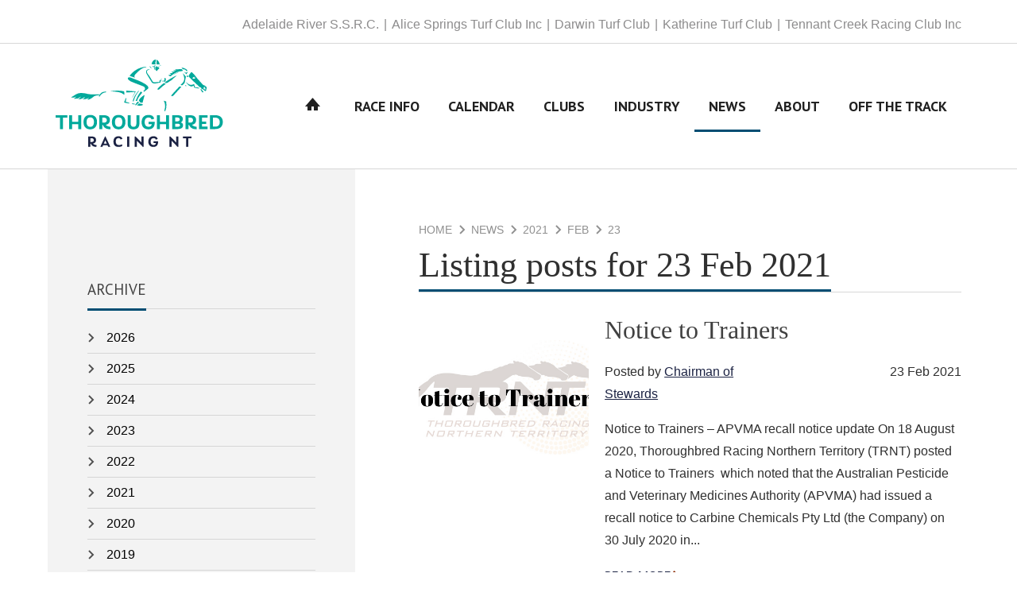

--- FILE ---
content_type: text/html; charset=UTF-8
request_url: https://www.trnt.org.au/posts/2021/2/23
body_size: 8475
content:
<!DOCTYPE html>

<html lang="en" class="no-js">

<head>
    <meta charset="utf-8">
    <meta http-equiv="X-UA-Compatible" content="IE=Edge">
    <meta name="viewport" content="width=device-width, initial-scale=1">

    <title>Listing posts for 23 Feb 2021 | Thoroughbred Racing Northern Territory</title>

    <base href="https://www.trnt.org.au/">

    <link rel="apple-touch-icon" sizes="180x180" href="/apple-touch-icon.png">
    <link rel="icon" type="image/png" sizes="32x32" href="/favicon-32x32.png">
    <link rel="icon" type="image/png" sizes="16x16" href="/favicon-16x16.png">
    <link rel="manifest" href="/site.webmanifest">
    <link rel="mask-icon" href="/safari-pinned-tab.svg" color="#ec7648">
    <meta name="msapplication-TileColor" content="#ec7648">
    <meta name="theme-color" content="#ffffff">

    <link rel="stylesheet" href="https://use.typekit.net/rmw7nfg.css">
    <link href="https://fonts.googleapis.com/css?family=PT+Sans:400,700" rel="stylesheet">

    <script type="text/javascript">var ROOT = '/';</script>
    <script type="text/javascript" src="//ajax.googleapis.com/ajax/libs/jquery/2.1.4/jquery.min.js"></script>    <!--[if lt IE 9]><script src="/skin/trnt/js/selectivizr-min.js" type="text/javascript"></script><![endif]-->
    <!--[if lt IE 9]><script src="/skin/trnt/js/respond-min.js" type="text/javascript"></script><![endif]-->
    <!--[if lt IE 9]><script src="/skin/trnt/js/svgeezy.min.js" type="text/javascript"></script><![endif]-->
    <!--[if IE]><script src="/skin/trnt/js/placeholders.min.js" type="text/javascript"></script><![endif]-->
    <!--[if IE]><link href="/skin/trnt/css/flexboxgrid-ie9.css" rel="stylesheet"/><![endif]-->
    <script src="/media-1541648509/BlogPosts/js/blogposts.js" type="text/javascript"></script>
	<link href="/media-1541648509/BlogPosts/css/blogposts.css" rel="stylesheet">
    <meta property="og:title" content="Listing posts for 23 Feb 2021">
<meta property="og:url" content="https://www.trnt.org.au/posts/2021/2/23">
<meta property="og:site_name" content="Thoroughbred Racing Northern Territory">
<meta property="og:type" content="website">
<meta name="twitter:card" content="summary">

    <link href="/media/css/common.css" rel="stylesheet">
<script type="text/javascript" src="/media/js/common.js"></script>
    <link href="/media-1769984290/TRNTEvents/css/modules.css" rel="stylesheet">
    <link href="/skin-1649150059/trnt/css/normalize.css" rel="stylesheet">
<link href="/skin-1649150059/trnt/css/flexboxgrid.css" rel="stylesheet">
<link href="/skin-1649150059/trnt/css/global.css" rel="stylesheet">
<link href="/skin-1649150059/trnt/css/frankenmenu.css" rel="stylesheet">
    <script src="/skin-1548141680/trnt/js/frankenmenu.js"></script>
<script src="/skin-1548141680/trnt/js/jquery.matchHeight-min.js"></script>
<script src="/skin-1548141680/trnt/js/modernizr.js"></script>
<script src="/skin-1548141680/trnt/js/skin.js"></script>

    
</head>
<body class="inner">
    <!--[if IE]><div class="old-browser"><p>This website uses modern construction techniques, which may not render correctly in your old browser. <br>We recommend updating your browser for the best online experience.</p> <p>Visit <a href="http://browsehappy.com/">browsehappy.com</a> to help you select an upgrade.</p></div><![endif]-->

    <div id="mobile-header">
    <div class="container">
        <button type="button" id="mobile-menu-button">
			<span class="-vis-hidden">Toggle menu</span>
			<span class="mobile-menu-button-top"></span>
			<span class="mobile-menu-button-middle"></span>
			<span class="mobile-menu-button-bottom"></span>
		</button>
    </div>
</div>
    <div id="wrap">
        <a class="-vis-hidden" href="#content">Skip to Content</a>

        <svg style="position: absolute; width: 0; height: 0; overflow: hidden;" version="1.1" xmlns="http://www.w3.org/2000/svg">
<defs>
<symbol id="icon-search" viewBox="0 0 32 32">
<title>search</title>
<path d="M25.1 24.1l-4.6-4.9c1.2-1.4 1.8-3.2 1.8-5.1 0-4.3-3.4-7.9-7.8-7.9-4.3 0-7.9 3.4-7.9 7.8 0 0.1 0 0.1 0 0.2 0 4.4 3.5 7.9 7.8 8 1.6 0 3.2-0.5 4.5-1.4l4.7 4.9c0.4 0.4 1 0.4 1.4 0 0 0 0 0 0 0 0.5-0.6 0.5-1.2 0.1-1.6zM14.5 8.2c3.2 0 5.9 2.5 6 5.8 0 3.2-2.5 5.9-5.8 6s-5.9-2.5-6-5.8c0 0 0-0.1 0-0.1 0-3.2 2.5-5.9 5.8-5.9z"></path>
</symbol>
<symbol id="icon-facebook" viewBox="0 0 32 32">
<title>facebook</title>
<path d="M13.9 25.8v-9h-3v-3.5h3v-2.6c-0.1-1.2 0.4-2.5 1.2-3.4 0.9-0.8 2.1-1.3 3.3-1.2 0.9 0 1.8 0 2.7 0.2v3.1h-1.9c-0.5-0.1-1 0.1-1.4 0.4-0.3 0.4-0.4 0.8-0.4 1.3v2.2h3.6l-0.5 3.5h-3v9h-3.6z"></path>
</symbol>
<symbol id="icon-instagram" viewBox="0 0 32 32">
<title>instagram</title>
<path d="M19.997 6.348c0.926 0.049 1.706 0.146 2.34 0.439 0.683 0.292 1.267 0.683 1.755 1.121 0.488 0.487 0.878 1.073 1.121 1.755 0.244 0.585 0.39 1.414 0.439 2.34 0.049 1.365 0.098 2.681 0.098 3.998s-0.049 2.633-0.098 3.997c-0.049 0.926-0.146 1.706-0.439 2.34-0.293 0.683-0.683 1.267-1.121 1.755-0.488 0.488-1.073 0.878-1.755 1.121-0.585 0.244-1.414 0.39-2.34 0.439-1.365 0.049-2.681 0.098-3.998 0.098s-2.633-0.049-3.998-0.098c-0.926-0.049-1.706-0.146-2.34-0.439-0.682-0.293-1.268-0.683-1.755-1.121-0.487-0.488-0.878-1.073-1.121-1.755-0.244-0.585-0.39-1.414-0.439-2.34-0.049-1.365-0.098-2.681-0.098-3.998s0.049-2.633 0.098-3.998c0.049-0.926 0.146-1.706 0.439-2.34 0.292-0.682 0.683-1.268 1.121-1.755 0.487-0.487 1.073-0.878 1.755-1.121 0.585-0.244 1.414-0.39 2.34-0.439 1.365-0.049 2.681-0.098 3.998-0.098s2.632 0.049 3.998 0.098zM12.051 8.102c-0.731 0.049-1.316 0.146-1.852 0.341-0.39 0.146-0.78 0.39-1.121 0.731-0.293 0.293-0.536 0.682-0.731 1.121-0.195 0.536-0.293 1.121-0.293 1.853-0.049 1.365-0.098 2.681-0.098 3.9s0.049 2.535 0.098 3.949c0.049 0.731 0.146 1.316 0.341 1.852 0.146 0.39 0.39 0.78 0.731 1.121 0.293 0.293 0.682 0.536 1.121 0.731 0.536 0.195 1.121 0.293 1.853 0.293 1.365 0.049 2.681 0.098 3.9 0.098s2.535-0.049 3.949-0.098c0.731-0.049 1.316-0.146 1.852-0.341 0.39-0.146 0.78-0.39 1.121-0.731 0.293-0.293 0.536-0.683 0.731-1.121 0.195-0.536 0.293-1.121 0.293-1.852 0.049-1.365 0.098-2.681 0.098-3.9s-0.049-2.535-0.098-3.949c-0.049-0.731-0.146-1.316-0.341-1.852-0.146-0.39-0.39-0.78-0.731-1.121-0.293-0.293-0.683-0.536-1.121-0.731-0.536-0.195-1.121-0.293-1.852-0.293-1.365-0.049-2.681-0.098-3.9-0.098s-2.535 0-3.949 0.098zM21.021 16c0 1.414-0.488 2.584-1.462 3.559s-2.145 1.462-3.559 1.462c-1.414 0-2.584-0.488-3.559-1.462s-1.463-2.145-1.463-3.559c0-1.414 0.488-2.584 1.463-3.559s2.145-1.463 3.559-1.463c1.414 0 2.584 0.488 3.559 1.463s1.462 2.145 1.462 3.559zM19.266 16c0-0.877-0.341-1.658-0.975-2.291s-1.414-0.975-2.291-0.975c-0.877 0-1.658 0.341-2.291 0.975s-0.975 1.414-0.975 2.291c0 0.878 0.341 1.657 0.975 2.291s1.414 0.975 2.291 0.975c0.877 0 1.658-0.341 2.291-0.975s0.975-1.414 0.975-2.291zM21.216 9.662c-0.341 0-0.585 0.098-0.829 0.341-0.244 0.195-0.341 0.488-0.341 0.829s0.098 0.585 0.341 0.829 0.488 0.341 0.829 0.341c0.341 0 0.585-0.098 0.829-0.341 0.195-0.244 0.341-0.488 0.341-0.829s-0.098-0.585-0.341-0.829c-0.244-0.244-0.488-0.341-0.829-0.341z"></path>
</symbol>
<symbol id="icon-pinterest" viewBox="0 0 32 32">
<title>pinterest</title>
<path d="M12.734 13.709c0-0.878 0.195-1.56 0.634-2.096 0.439-0.585 0.975-0.878 1.56-0.878 0.488 0 0.878 0.146 1.121 0.488 0.293 0.341 0.439 0.78 0.439 1.268 0 0.293-0.049 0.634-0.195 1.121-0.195 0.829-0.341 1.316-0.439 1.56-0.244 0.78-0.39 1.268-0.439 1.414-0.146 0.585-0.049 1.121 0.341 1.609 0.39 0.439 0.878 0.634 1.463 0.634 1.073 0 1.95-0.585 2.633-1.804s1.024-2.681 1.024-4.388c0-1.316-0.439-2.34-1.268-3.218-0.878-0.829-2.048-1.219-3.559-1.219-1.706 0-3.12 0.536-4.095 1.658-1.073 1.073-1.609 2.34-1.609 3.9 0 0.878 0.244 1.658 0.78 2.291 0.195 0.195 0.244 0.39 0.195 0.634-0.098 0.195-0.146 0.488-0.244 0.926-0.049 0.195-0.146 0.293-0.244 0.293-0.146 0.049-0.244 0.049-0.341 0-0.78-0.341-1.365-0.878-1.804-1.658-0.293-0.78-0.488-1.706-0.488-2.779 0-0.683 0.098-1.316 0.341-1.999 0.244-0.731 0.585-1.365 0.975-1.95 0.39-0.536 0.926-1.073 1.658-1.658 0.634-0.488 1.414-0.878 2.34-1.17 0.975-0.293 1.95-0.439 2.925-0.439 1.073 0 2.096 0.195 3.023 0.585 0.926 0.341 1.706 0.829 2.34 1.463s1.121 1.316 1.463 2.145c0.341 0.829 0.536 1.658 0.536 2.486 0 2.291-0.585 4.193-1.755 5.655-1.17 1.511-2.681 2.243-4.485 2.243-0.683 0-1.219-0.146-1.706-0.439-0.536-0.293-0.926-0.634-1.121-1.024-0.39 1.755-0.683 2.828-0.78 3.218-0.244 0.926-0.78 1.999-1.658 3.218h-0.78c-0.146-1.56-0.098-2.876 0.098-3.9l1.463-6.289c-0.244-0.488-0.341-1.121-0.341-1.901z"></path>
</symbol>
<symbol id="icon-twitter" viewBox="0 0 32 32">
<title>twitter</title>
<path d="M23.95 11.95v0.5c0 1.9-0.45 3.7-1.3 5.45s-2.2 3.2-4.050 4.45c-1.8 1.2-3.95 1.8-6.35 1.8-2.3 0-4.4-0.6-6.3-1.85 0.2 0.050 0.55 0.050 1 0.050 1.95 0 3.65-0.6 5.1-1.75-0.9 0-1.7-0.25-2.4-0.8s-1.2-1.2-1.5-2.050c0.2 0.050 0.45 0.1 0.8 0.1 0.4 0 0.75-0.050 1.1-0.1-0.95-0.2-1.7-0.7-2.35-1.45-0.6-0.75-0.95-1.6-0.95-2.6v-0.1c0.6 0.35 1.2 0.5 1.85 0.5-1.2-0.8-1.85-1.9-1.85-3.4 0-0.7 0.2-1.35 0.6-2.050 2.15 2.7 4.95 4.15 8.45 4.3-0.1-0.3-0.1-0.6-0.1-0.95 0-1.1 0.4-2.1 1.2-2.9s1.75-1.2 2.9-1.2c1.2 0 2.2 0.45 3 1.3 1-0.2 1.9-0.55 2.6-1-0.3 0.95-0.9 1.7-1.8 2.25 0.9-0.15 1.7-0.35 2.35-0.65-0.5 0.8-1.15 1.55-2 2.15z"></path>
</symbol>
<symbol id="icon-youtube" viewBox="0 0 32 32">
<title>youtube</title>
<path d="M26 15.2v1.5c0 1.1-0.050 2.15-0.2 3.25l-0.050 0.35c-0.050 0.25-0.15 0.5-0.25 0.85-0.15 0.35-0.3 0.6-0.45 0.8-0.5 0.5-1.15 0.8-2.050 0.85-1.85 0.15-4.2 0.2-7 0.2l-6.8-0.2c-0.050 0-0.1 0-0.3-0.050-0.15-0.050-0.3-0.050-0.45-0.1s-0.3-0.050-0.45-0.1c-0.2-0.050-0.35-0.15-0.55-0.25-0.15-0.1-0.35-0.25-0.5-0.4-0.4-0.4-0.65-1.1-0.8-2l-0.15-3.15v-1.5c0-1.050 0.050-2.15 0.2-3.2l0.050-0.4c0.050-0.25 0.15-0.5 0.25-0.85 0.15-0.35 0.3-0.6 0.45-0.75 0.45-0.5 1.15-0.8 2.050-0.85 1.85-0.15 4.2-0.2 7-0.2l7 0.2c0.9 0.1 1.55 0.35 2.050 0.85 0.4 0.4 0.65 1.050 0.8 2l0.15 3.15zM19.35 15.8l-5.4-2.8v5.6l4.75-2.45 0.65-0.35z"></path>
</symbol>
</defs>
</svg>

        
<header id="header">

    <div class="section section--pre-header bg-white">

        <div class="container">

            <div class="row">

                <div class="col-xs-12 center-xs end-sm">

                                        <div class="header__pre-header">
                        <p>
                            <span class="header__pre-header__title">TRNT Clubs:</span>
                                                                                        <a href="racing-club/adelaide-river-ssrc">
                                <span>Adelaide                                    <span class="invisble-sm">River S.S.R.C.</span>
                                </span>
                            </a>
                                                                                        <a href="racing-club/alice-springs-turf-club-inc">
                                <span>Alice                                    <span class="invisble-sm">Springs Turf Club Inc</span>
                                </span>
                            </a>
                                                                                        <a href="racing-club/darwin-turf-club">
                                <span>Darwin                                    <span class="invisble-sm">Turf Club</span>
                                </span>
                            </a>
                                                                                        <a href="racing-club/katherine-turf-club">
                                <span>Katherine                                    <span class="invisble-sm">Turf Club</span>
                                </span>
                            </a>
                                                                                        <a href="racing-club/tennant-creek-racing-club-inc">
                                <span>Tennant                                    <span class="invisble-sm">Creek Racing Club Inc</span>
                                </span>
                            </a>
                                                    </p>
                    </div>
                    
                </div>

            </div>

        </div>

    </div>

    <div class="section section--header bg-white">

        <div class="container">

            <div class="row">

                <div class="col-xs-12 col-sm-3">

                    <div class="header__logo">

                        <a href="/" onclick="ga('send', 'event', 'Skin', 'LogoClick');">

                            <img class="header__logo__img" src="/skin/trnt/images/logo_trnt.svg" alt="Logo for Thoroughbred Racing Northern Territory">

                        </a>

                    </div>

                </div>

                                    <div class="col-xs-12 col-sm-9">
                
                    <nav id="frankenmenu">

                            <ul id="frankenmenu-list" class="-clearfix"><li class="menu-item menu-item-depth1 menu-home-page"><a href="/">Home</a></li><li class="menu-item menu-item-depth1 menu-item-has-children"><a href="/race-info">Race Info</a><ul class="sub-menu sub-menu-depth1"><li class="menu-item menu-item-depth2"><a href="/race-info/benchmark-rules-and-rating-scales">Benchmark Rules &amp; Rating Scales</a></li><li class="menu-item menu-item-depth2"><a href="/race-info/barrier-trials">Barrier Trials</a></li><li class="menu-item menu-item-depth2"><a href="/race-info/risa-service-centre">RISA Service Centre</a></li><li class="menu-item menu-item-depth2"><a href="/race-info/nt-licensed-persons">NT Licensed Persons</a></li><li class="menu-item menu-item-depth2"><a href="/race-info/trobis-scheme">TROBIS Scheme</a></li><li class="menu-item menu-item-depth2"><a href="/race-info/policies">Policies</a></li><li class="menu-item menu-item-depth2"><a href="/race-info/racing-programme">Trackside Magazine</a></li><li class="menu-item menu-item-depth2"><a href="/race-info/visiting-licenses-and-track-information">Visiting Licenses &amp; Track Information</a></li></ul></li><li class="menu-item menu-item-depth1"><a href="/calendar">Calendar</a></li><li class="menu-item menu-item-depth1"><a href="/clubs">Clubs</a></li><li class="menu-item menu-item-depth1 menu-item-has-children"><a href="/industry">Industry</a><ul class="sub-menu sub-menu-depth1"><li class="menu-item menu-item-depth2"><a href="/industry/rules-of-racing">Rules of Racing</a></li><li class="menu-item menu-item-depth2"><a href="/industry/stewards-reports">Stewards Reports</a></li><li class="menu-item menu-item-depth2"><a href="/industry/stewards-inquiry">Stewards Inquiry</a></li><li class="menu-item menu-item-depth2"><a href="/industry/appeals-and-tribunals">Appeals and tribunals</a></li><li class="menu-item menu-item-depth2"><a href="/industry/appeal-decisions">Appeal decisions</a></li><li class="menu-item menu-item-depth2"><a href="/industry/racehorse-ownership">Racehorse ownership</a></li><li class="menu-item menu-item-depth2"><a href="/industry/licensing-applications">Licensing applications</a></li><li class="menu-item menu-item-depth2"><a href="/industry/registration-applications">Registration applications</a></li><li class="menu-item menu-item-depth2"><a href="/industry/syndicates">Syndicates</a></li><li class="menu-item menu-item-depth2"><a href="/industry/disqualified-nt-persons">Disqualified &amp; Forfeit list</a></li></ul></li><li class="menu-item menu-item-depth1 menu-current-item-ancestor"><a href="/news">News</a></li><li class="menu-item menu-item-depth1 menu-item-has-children"><a href="/about-us">About</a><ul class="sub-menu sub-menu-depth1"><li class="menu-item menu-item-depth2"><a href="/about-us/functions-and-powers">Functions &amp; Powers</a></li><li class="menu-item menu-item-depth2"><a href="/about-us/trnt-board-members">TRNT Board Members</a></li><li class="menu-item menu-item-depth2"><a href="/about-us/trnt-stewards-panel">TRNT Stewards Panel</a></li><li class="menu-item menu-item-depth2"><a href="/about-us/trackside-magazine">Trackside Magazine</a></li><li class="menu-item menu-item-depth2"><a href="/about-us/top-end-track-talk">Top End Track Talk</a></li><li class="menu-item menu-item-depth2"><a href="/about-us/2024-annual-report">2024 Annual Report</a></li></ul></li><li class="menu-item menu-item-depth1 menu-item-has-children"><a href="/off-the-track-nt">Off The Track</a><ul class="sub-menu sub-menu-depth1"><li class="menu-item menu-item-depth2"><a href="/off-the-track-nt/information">Welfare Commitment</a></li><li class="menu-item menu-item-depth2"><a href="/off-the-track-nt/program-information">Program Information</a></li><li class="menu-item menu-item-depth2"><a href="/off-the-track-nt/community-sponsorship">Community Sponsorship</a></li><li class="menu-item menu-item-depth2"><a href="/off-the-track-nt/trnt-off-the-track-educator">TRNT Off The Track Educator </a></li><li class="menu-item menu-item-depth2"><a href="/off-the-track-nt/news">Off The Track Stories</a></li><li class="menu-item menu-item-depth2"><a href="/off-the-track-nt/educational-content">Educational Content </a></li><li class="menu-item menu-item-depth2"><a href="/off-the-track-nt/equine-welfare-reporting">Equine Welfare Reporting</a></li><li class="menu-item menu-item-depth2"><a href="/off-the-track-nt/trnt-off-the-track-care-package">TRNT Off The Track Registration</a></li></ul></li></ul>

                    </nav>

                </div>
                
            </div>

        </div>

    </div>

</header>

        
        <div id="content" class="section section--content bg-white">

            <div class="container">

                <div class="row reverse">

                    <div class="col-xs-12 col-md-8 mainbar__sidebar-padding">
                        <div class="mainbar">

                                                            <ul class="breadcrumb"><li><a href="/">Home</a></li><li><a href="/news">News</a></li><li><a href="posts/2021">2021</a></li><li><a href="posts/2021/2">Feb</a></li><li><span>23</span></li></ul>
                            
                            <h1 class="decal--underline"><span>Listing posts for 23 Feb 2021</span></h1>

                            
                            <div class="post-list">
<article class="row post-list__item">
        <div class="col-xs-12 col-md-4 post-list__image">
        <div class="col-section">
            <img src="file/resize/c400x400%7E30/1160_notice_to_trainers.png?s=82da102e92504d5aca3840fce9213a9fdd5698d1" alt="">
        </div>
    </div>
    <div class="col-xs-12 col-md-8 post-list__content">
            <div class="col-section">

            <header class="post-list__header">

                <h2 class="post-list__heading">
                    <a href="posts/2021/02/23/notice-to-trainers">Notice to Trainers</a>
                </h2>

                                <div class="row">
                                        <div class="col-xs-12 col-md-6 post-list__author">
                        <p>Posted by <a href="posts/author/Chairman of Stewards">Chairman of Stewards</a></p>
                    </div>
                    
                                        <div class="col-xs-12 col-md-6 post-list__date col-md--right-align">
                        <p><span class="-vis-hidden">Date posted: </span><time datetime="2021-02-23"><span>23 Feb 2021</span></time></p>
                    </div>
                                    </div>
                
            </header>

            <div class="post-list__body">
                                <p>Notice to Trainers – APVMA recall notice update

On 18 August 2020, Thoroughbred Racing Northern Territory (TRNT) posted a Notice to Trainers  which noted that the Australian Pesticide and Veterinary Medicines Authority (APVMA) had issued a recall notice to Carbine Chemicals Pty Ltd (the Company) on 30 July 2020 in...</p>
                <p class="post-list__link"><a href="posts/2021/02/23/notice-to-trainers">Read more <span class="-vis-hidden"> about Notice to Trainers</span></a></p>
                            </div>

                        <footer class="post-list__footer">
                
                                <p class="post-list__categories post-list__cloud">
                    <span class="-vis-hidden">View similar posts categorised as:</span>
                                        <a class="button button-small" href="posts/category/integrity-news">Integrity News</a>
                                    </p>
                            </footer>
            
        </div>
    </div>
</article>

</div>
                            
                        </div>
                    </div>

                    <div class="col-xs-12 col-md-4 sidebar__bg bg-lightgrey">
                        <div class="sidebar">

                            <div class="widget widget-BlogPostSide orientation-tall">

<div class="post-sidebar-section post-sidebar-section--archive">
    <h3>Archive</h3>
    <ul class="post-sidebar-archive-list sidebar-linklist">
                <li class="post-sidebar-archive-list__item sidebar-linklist__item">
                        <button class="sidebar-linklist__item__button">2026</button>
            <ul class="sidebar-linklist__item__sublist">
                                <li class="sidebar-linklist__item__sublist__item">
                    <a class="sidebar-linklist__item__sublist__item__link" href="posts/2026/1"><span class="-vis-hidden">View posts for </span>January<span class="-vis-hidden"> 2026</span></a>
                </li>
                            </ul>
        </li>
                <li class="post-sidebar-archive-list__item sidebar-linklist__item">
                        <button class="sidebar-linklist__item__button">2025</button>
            <ul class="sidebar-linklist__item__sublist">
                                <li class="sidebar-linklist__item__sublist__item">
                    <a class="sidebar-linklist__item__sublist__item__link" href="posts/2025/5"><span class="-vis-hidden">View posts for </span>May<span class="-vis-hidden"> 2025</span></a>
                </li>
                                <li class="sidebar-linklist__item__sublist__item">
                    <a class="sidebar-linklist__item__sublist__item__link" href="posts/2025/3"><span class="-vis-hidden">View posts for </span>March<span class="-vis-hidden"> 2025</span></a>
                </li>
                            </ul>
        </li>
                <li class="post-sidebar-archive-list__item sidebar-linklist__item">
                        <button class="sidebar-linklist__item__button">2024</button>
            <ul class="sidebar-linklist__item__sublist">
                                <li class="sidebar-linklist__item__sublist__item">
                    <a class="sidebar-linklist__item__sublist__item__link" href="posts/2024/3"><span class="-vis-hidden">View posts for </span>March<span class="-vis-hidden"> 2024</span></a>
                </li>
                                <li class="sidebar-linklist__item__sublist__item">
                    <a class="sidebar-linklist__item__sublist__item__link" href="posts/2024/1"><span class="-vis-hidden">View posts for </span>January<span class="-vis-hidden"> 2024</span></a>
                </li>
                            </ul>
        </li>
                <li class="post-sidebar-archive-list__item sidebar-linklist__item">
                        <button class="sidebar-linklist__item__button">2023</button>
            <ul class="sidebar-linklist__item__sublist">
                                <li class="sidebar-linklist__item__sublist__item">
                    <a class="sidebar-linklist__item__sublist__item__link" href="posts/2023/12"><span class="-vis-hidden">View posts for </span>December<span class="-vis-hidden"> 2023</span></a>
                </li>
                                <li class="sidebar-linklist__item__sublist__item">
                    <a class="sidebar-linklist__item__sublist__item__link" href="posts/2023/5"><span class="-vis-hidden">View posts for </span>May<span class="-vis-hidden"> 2023</span></a>
                </li>
                                <li class="sidebar-linklist__item__sublist__item">
                    <a class="sidebar-linklist__item__sublist__item__link" href="posts/2023/2"><span class="-vis-hidden">View posts for </span>February<span class="-vis-hidden"> 2023</span></a>
                </li>
                            </ul>
        </li>
                <li class="post-sidebar-archive-list__item sidebar-linklist__item">
                        <button class="sidebar-linklist__item__button">2022</button>
            <ul class="sidebar-linklist__item__sublist">
                                <li class="sidebar-linklist__item__sublist__item">
                    <a class="sidebar-linklist__item__sublist__item__link" href="posts/2022/1"><span class="-vis-hidden">View posts for </span>January<span class="-vis-hidden"> 2022</span></a>
                </li>
                            </ul>
        </li>
                <li class="post-sidebar-archive-list__item sidebar-linklist__item">
                        <button class="sidebar-linklist__item__button">2021</button>
            <ul class="sidebar-linklist__item__sublist">
                                <li class="sidebar-linklist__item__sublist__item">
                    <a class="sidebar-linklist__item__sublist__item__link" href="posts/2021/4"><span class="-vis-hidden">View posts for </span>April<span class="-vis-hidden"> 2021</span></a>
                </li>
                                <li class="sidebar-linklist__item__sublist__item">
                    <a class="sidebar-linklist__item__sublist__item__link" href="posts/2021/2"><span class="-vis-hidden">View posts for </span>February<span class="-vis-hidden"> 2021</span></a>
                </li>
                                <li class="sidebar-linklist__item__sublist__item">
                    <a class="sidebar-linklist__item__sublist__item__link" href="posts/2021/1"><span class="-vis-hidden">View posts for </span>January<span class="-vis-hidden"> 2021</span></a>
                </li>
                            </ul>
        </li>
                <li class="post-sidebar-archive-list__item sidebar-linklist__item">
                        <button class="sidebar-linklist__item__button">2020</button>
            <ul class="sidebar-linklist__item__sublist">
                                <li class="sidebar-linklist__item__sublist__item">
                    <a class="sidebar-linklist__item__sublist__item__link" href="posts/2020/12"><span class="-vis-hidden">View posts for </span>December<span class="-vis-hidden"> 2020</span></a>
                </li>
                                <li class="sidebar-linklist__item__sublist__item">
                    <a class="sidebar-linklist__item__sublist__item__link" href="posts/2020/10"><span class="-vis-hidden">View posts for </span>October<span class="-vis-hidden"> 2020</span></a>
                </li>
                                <li class="sidebar-linklist__item__sublist__item">
                    <a class="sidebar-linklist__item__sublist__item__link" href="posts/2020/9"><span class="-vis-hidden">View posts for </span>September<span class="-vis-hidden"> 2020</span></a>
                </li>
                                <li class="sidebar-linklist__item__sublist__item">
                    <a class="sidebar-linklist__item__sublist__item__link" href="posts/2020/8"><span class="-vis-hidden">View posts for </span>August<span class="-vis-hidden"> 2020</span></a>
                </li>
                                <li class="sidebar-linklist__item__sublist__item">
                    <a class="sidebar-linklist__item__sublist__item__link" href="posts/2020/7"><span class="-vis-hidden">View posts for </span>July<span class="-vis-hidden"> 2020</span></a>
                </li>
                                <li class="sidebar-linklist__item__sublist__item">
                    <a class="sidebar-linklist__item__sublist__item__link" href="posts/2020/5"><span class="-vis-hidden">View posts for </span>May<span class="-vis-hidden"> 2020</span></a>
                </li>
                                <li class="sidebar-linklist__item__sublist__item">
                    <a class="sidebar-linklist__item__sublist__item__link" href="posts/2020/4"><span class="-vis-hidden">View posts for </span>April<span class="-vis-hidden"> 2020</span></a>
                </li>
                                <li class="sidebar-linklist__item__sublist__item">
                    <a class="sidebar-linklist__item__sublist__item__link" href="posts/2020/3"><span class="-vis-hidden">View posts for </span>March<span class="-vis-hidden"> 2020</span></a>
                </li>
                                <li class="sidebar-linklist__item__sublist__item">
                    <a class="sidebar-linklist__item__sublist__item__link" href="posts/2020/2"><span class="-vis-hidden">View posts for </span>February<span class="-vis-hidden"> 2020</span></a>
                </li>
                                <li class="sidebar-linklist__item__sublist__item">
                    <a class="sidebar-linklist__item__sublist__item__link" href="posts/2020/1"><span class="-vis-hidden">View posts for </span>January<span class="-vis-hidden"> 2020</span></a>
                </li>
                            </ul>
        </li>
                <li class="post-sidebar-archive-list__item sidebar-linklist__item">
                        <button class="sidebar-linklist__item__button">2019</button>
            <ul class="sidebar-linklist__item__sublist">
                                <li class="sidebar-linklist__item__sublist__item">
                    <a class="sidebar-linklist__item__sublist__item__link" href="posts/2019/12"><span class="-vis-hidden">View posts for </span>December<span class="-vis-hidden"> 2019</span></a>
                </li>
                                <li class="sidebar-linklist__item__sublist__item">
                    <a class="sidebar-linklist__item__sublist__item__link" href="posts/2019/11"><span class="-vis-hidden">View posts for </span>November<span class="-vis-hidden"> 2019</span></a>
                </li>
                                <li class="sidebar-linklist__item__sublist__item">
                    <a class="sidebar-linklist__item__sublist__item__link" href="posts/2019/10"><span class="-vis-hidden">View posts for </span>October<span class="-vis-hidden"> 2019</span></a>
                </li>
                                <li class="sidebar-linklist__item__sublist__item">
                    <a class="sidebar-linklist__item__sublist__item__link" href="posts/2019/9"><span class="-vis-hidden">View posts for </span>September<span class="-vis-hidden"> 2019</span></a>
                </li>
                                <li class="sidebar-linklist__item__sublist__item">
                    <a class="sidebar-linklist__item__sublist__item__link" href="posts/2019/8"><span class="-vis-hidden">View posts for </span>August<span class="-vis-hidden"> 2019</span></a>
                </li>
                                <li class="sidebar-linklist__item__sublist__item">
                    <a class="sidebar-linklist__item__sublist__item__link" href="posts/2019/7"><span class="-vis-hidden">View posts for </span>July<span class="-vis-hidden"> 2019</span></a>
                </li>
                                <li class="sidebar-linklist__item__sublist__item">
                    <a class="sidebar-linklist__item__sublist__item__link" href="posts/2019/6"><span class="-vis-hidden">View posts for </span>June<span class="-vis-hidden"> 2019</span></a>
                </li>
                                <li class="sidebar-linklist__item__sublist__item">
                    <a class="sidebar-linklist__item__sublist__item__link" href="posts/2019/5"><span class="-vis-hidden">View posts for </span>May<span class="-vis-hidden"> 2019</span></a>
                </li>
                                <li class="sidebar-linklist__item__sublist__item">
                    <a class="sidebar-linklist__item__sublist__item__link" href="posts/2019/4"><span class="-vis-hidden">View posts for </span>April<span class="-vis-hidden"> 2019</span></a>
                </li>
                                <li class="sidebar-linklist__item__sublist__item">
                    <a class="sidebar-linklist__item__sublist__item__link" href="posts/2019/3"><span class="-vis-hidden">View posts for </span>March<span class="-vis-hidden"> 2019</span></a>
                </li>
                                <li class="sidebar-linklist__item__sublist__item">
                    <a class="sidebar-linklist__item__sublist__item__link" href="posts/2019/2"><span class="-vis-hidden">View posts for </span>February<span class="-vis-hidden"> 2019</span></a>
                </li>
                                <li class="sidebar-linklist__item__sublist__item">
                    <a class="sidebar-linklist__item__sublist__item__link" href="posts/2019/1"><span class="-vis-hidden">View posts for </span>January<span class="-vis-hidden"> 2019</span></a>
                </li>
                            </ul>
        </li>
                <li class="post-sidebar-archive-list__item sidebar-linklist__item">
                        <button class="sidebar-linklist__item__button">2018</button>
            <ul class="sidebar-linklist__item__sublist">
                                <li class="sidebar-linklist__item__sublist__item">
                    <a class="sidebar-linklist__item__sublist__item__link" href="posts/2018/12"><span class="-vis-hidden">View posts for </span>December<span class="-vis-hidden"> 2018</span></a>
                </li>
                                <li class="sidebar-linklist__item__sublist__item">
                    <a class="sidebar-linklist__item__sublist__item__link" href="posts/2018/10"><span class="-vis-hidden">View posts for </span>October<span class="-vis-hidden"> 2018</span></a>
                </li>
                                <li class="sidebar-linklist__item__sublist__item">
                    <a class="sidebar-linklist__item__sublist__item__link" href="posts/2018/6"><span class="-vis-hidden">View posts for </span>June<span class="-vis-hidden"> 2018</span></a>
                </li>
                                <li class="sidebar-linklist__item__sublist__item">
                    <a class="sidebar-linklist__item__sublist__item__link" href="posts/2018/3"><span class="-vis-hidden">View posts for </span>March<span class="-vis-hidden"> 2018</span></a>
                </li>
                            </ul>
        </li>
            </ul>
</div>

</div>
                        </div>
                    </div>

                </div>

            </div>

        </div>


        
<footer id="footer">

    <div class="section section--pre-footer bg-orange">

        <div class="container">

            <div class="row">

                <div class="col-xs-12 col-sm-6 footer__quicklinks">
                                        <h2>Looking for something else?</h2>

                    <ul class="block-list">
                                                                    <li>
                            <a href="race-info/racing-programme">
                                Trackside Magazine                            </a>
                        </li>
                                                                                            <li>
                            <a href="industry/licensing-applications">
                                Licensing Applications &amp; Track Regulations                            </a>
                        </li>
                                                                </ul>
                                    </div>

                <div class="col-xs-12 col-sm-6 footer__news-contact">

                    <div class="row reverse">

                        <div class="col-xs-12 col-md-6 col-lg-7">
                            <h2>TRNT News</h2>
                            <p>
                                Get our latest news, delivered in a canter to your inbox!
                            </p>
                            <form action="subscriber/subscribe" method="get">
                                <div class="field-element field-element--text field-element--transparent field-element--hidden-label">
                                    <div class="field-label">
                                        <label for="enews-email">Email</label>
                                    </div>
                                    <div class="field-input">
                                        <input id="enews-email" class="textbox" type="text" name="email" placeholder="Email Address">
                                        <button type="submit" class="button button--inline">Do it!</button>
                                    </div>
                                </div>
                            </form>
                        </div>
                        <div class="col-xs-12 col-md-6 col-lg-5 footer__contact">
                            <h2>Contact us</h2>
                            <p class="row">
                                <span class="col-xs-12 footer__contact__address">
                                    <span class="footer-subtitle">Post</span>
                                    <span>PO Box 589<br />Darwin NT 0801</span>
                                </span>
                                <span class="col-xs-12 footer__contact__numbers">
                                    <span class="footer-subtitle">Phone</span>
                                        <span class="footer-subtitle">Tel</span> <a href="tel:+61-8-8944-7500">+61 8 8944 7500</a><br>
                                        <span class="footer-subtitle">Fax</span> <a href="tel:+61-8-8944-7533">+61 8 8944 7533</a>
                                    </span>
                                </span>
                                <span class="col-xs-12 footer__contact__email">
                                    <a class="button button--footer" href="mailto:trnt@trnt.org.au">
                                    Email us
                                    <svg xmlns="http://www.w3.org/2000/svg" viewBox="0 0 8 12">
                                        <path fill="none" stroke="#FFF" stroke-width="2" d="M1 1l5 5-5 5"/>
                                    </svg>
                                    </a>
                                </span>
                            </p>

                        </div>

                    </div>

                </div>
            </div>

        </div>

    </div>

    <div class="section section--footer section--small bg-drk-orange">
        <div class="container">
            <div class="row">
                <div class="col-xs-12">
                    <div class="footer__text">
                        <p class="footer__text__item">&copy; 2018 - 2026 Thoroughbred Racing Northern Territory                        </p>
                        <p>
                            <a class="footer__text__item" href="terms-and-conditions">Terms &amp; Conditions</a>
                        </p>
                        <p>
                            <a class="footer__text__item" href="privacy-statement">Privacy Statement</a>
                        </p>
                    </div>
                </div>
            </div>

        </div>

    </div>

</footer>

    </div>

</body>
</html>


--- FILE ---
content_type: text/css
request_url: https://www.trnt.org.au/media-1541648509/BlogPosts/css/blogposts.css
body_size: 4271
content:
.post-list__item {
    margin-bottom: 1em;
    padding: .5em 0;
    border-bottom: 1px solid #d6d6d6;
}

.post-sidebar-section {
    margin: 0 0 32px;
}

.post-sidebar-archive-list,
.post-sidebar-related-list {
    list-style: none;
    padding: 0;
}

.js .sidebar-linklist__item__sublist {
    display: none;
}

.post-view__image {
    margin-bottom: 16px;
}

.post-view__header {
    text-transform: uppercase;
    font-size: .95em;
}

.sidebar-linklist {
    margin: 0;
    padding: 0;
}

.sidebar-linklist__item {
    border-bottom: 1px solid #d6d6d6;
    position: relative;
}

.sidebar-linklist__item__button {
    display: block;
    background: none;
    border: none;
    padding: 10px 18px 10px 1.5em;
}

.sidebar-linklist__item__button:before {
    content: ">";
    position: absolute;
    left: 0;
    color: #000;
    top: calc(10px + 0.1em);
    -webkit-transition: all 200ms ease-in-out;
    transition: all 200ms ease-in-out;
    -webkit-transform: rotate(0deg);
    transform: rotate(0deg);
    -webkit-transform-origin: center;
            transform-origin: center;
}

.post-sidebar-archive-list__item--expanded .sidebar-linklist__item__button:before,
.sidebar-linklist__item:hover .sidebar-linklist__item__button:before {
    left: .5em;
}

.post-sidebar-archive-list__item--expanded .sidebar-linklist__item__button:before {
    -webkit-transform: rotate(90deg);
    transform: rotate(90deg);
}

.sidebar-linklist__item__sublist {
    list-style: none;
    margin: 0;
    padding: 0;
}

.sidebar-linklist__item__sublist__item {
    list-style: none;
}

.sidebar-linklist__item__sublist__item__link:before {
    content: "\2013\00a0";
    color: #000;
}

.sidebar-linklist__item__sublist__item__link {
    display: block;
    text-decoration: none;
    padding: .25em .25em .25em 1.5em;
    -webkit-transition: all 200ms ease-in-out;
    transition: all 200ms ease-in-out;
}

.sidebar-linklist__item__sublist__item__link:hover,
.sidebar-linklist__item__sublist__item__link:focus,
.sidebar-linklist__item__sublist__item__link:active {
    background: rgba(0,0,0,.05);
}



/* Post hub */
.post-hub--unfiltered .post-hub__item--hidden,
.post-hub--filtered .post-hub__item--filtered-hidden {
    border: 0;
    clip: rect(0 0 0 0);
    height: 1px;
    margin: -1px;
    overflow: hidden;
    padding: 0;
    position: absolute;
    width: 1px;
}

.post-hub--unfiltered .post-hub__item--animate {
    animation: fadeIn 300ms ease;
    animation-fill-mode: forwards;
}

.post-hub--filtered .post-hub__item--filtered-pre-visible {
    opacity: 0;
}

.post-hub--unfiltered .post-hub__item--animate-grow,
.post-hub--filtered .post-hub__item--filtered-visible {
    animation: growInFade 350ms ease;
    animation-fill-mode: forwards;
}

.post-hub__item__image-loading .post-hub__img {
    border: 0;
    clip: rect(0 0 0 0);
    height: 1px;
    margin: -1px;
    overflow: hidden;
    padding: 0;
    position: absolute;
    width: 1px;
}

.post-hub__img-link {
    position: relative;
    overflow: hidden;
    padding-top: 61.67%;
    display: block;
}

.post-hub__img,
.post-hub__img-placeholder {
    position: absolute;
    top: 0;
    left: 0;
    right: 0;
    bottom: 0;
    width: 100%;
}

.post-hub__img-placeholder {
    filter: blur(6px);
    transform: scale(1.05);
    transition: all 500ms ease;
    z-index: 1;
}

.post-hub__item__image-loaded .post-hub__img-placeholder {
    opacity: 0;
    transform: none;
    transition-duration: 1.5s;
}



/* ---- Category lists ---- */

.post-hub-filterlist {
    list-style-type: none;
    padding: 0;
    font-size: 0.85em;
    text-transform: uppercase;
}

.field-element.field-element--post-hub-filterlist {
    margin-bottom: 35px
}

.js-post-hub-filterlist .js-post-hub-filterlist__select {
    margin-bottom: 24px;
}

/* Hides the list if js is working, defaults to working list if not */
@media screen and (max-width: 37.4375em) {/* 599px */
    .js .js-post-hub-filterlist .post-hub-filterlist {
        display: none;
    }
}

@media screen and (min-width: 37.5em) {/* 600px */
    .post-hub-filterlist {
        text-align: center;
    }

    .post-hub-filterlist__item {
        display: inline-block;
    }

    .js-post-hub-filterlist__select {
        display: none !important;
    }
}


--- FILE ---
content_type: text/css
request_url: https://www.trnt.org.au/media-1769984290/TRNTEvents/css/modules.css
body_size: 2181
content:
/* ---- Events details ---- */
.event-detail__image {
    margin-bottom: 30px;
}
.event-detail__description {
    margin: 30px 0;
    padding-top: 27px;
    border-top: 1px solid #E6E6E6;
}

/* ---- Events list ---- */
.event-list {
    list-style: none;
    padding: 0;
    margin: 0 0 20px;
}

.event-list__item {
    border-bottom: 1px solid #f3f3f3;
    padding-top: 20px;
    padding-bottom: 20px;
    line-height: 1.2;
}

.event-list__item__date {
    float: left;
    margin-right: 30px;
    width: 70px;
}
.event-list__item__date time {
    background-color: #f2f2f2;
    color: #222;
    font-weight: bold;
    display: block;
    width: 70px;
    text-align: center;
    border-radius: 6px;
    overflow: hidden;
}
.event-list__item__date span {
    display: block;
    width: 100%;
    text-transform: uppercase;
    font-weight: bold;
}
.event-list__item__date__month {
    background-color: #a92025;
    color: #FFF;
    font-size: 1.6rem;
    padding: 4px 10px;
}
.event-list__item__date__day {
    padding: 6px 10px 5px;
    font-size: 2.9rem;
}

.event-list__item__text {
    overflow: hidden;
}

.event-list__item__text__image {
    float: left;
    margin: 14px 30px 0 0;
}
.event-list__item__text__details {
   overflow: hidden;
}
.event-list__item__text__title {
    margin: 0 0 5px;
}
.event-list__item__text__location {
    margin: 0 0 8px;
}
.race-stage-tag {
    background: #222;
    padding: 6px 12px;
    color: #FFF;
    text-transform: uppercase;
    font-weight: bold;
    font-size: 1.2rem;
    border-radius: 3px;
    display: inline-block;
    margin: 0 0 6px;
}

.widget-MapWidget {
    margin-bottom: 20px;
}



@media screen and (max-width: 600px) {
    .event-list__item {
        padding-top: 15px;
        padding-bottom: 15px;
    }
    .event-list__item__date {
        margin-right: 20px;
        width: 58px;
    }
    .event-list__item__date time {
        width: 58px;
    }
    .event-list__item__text__image {
        display: none;
    }
    .event-list__item__date__month {
        font-size: 1.4rem;
        padding: 3px 7px;
    }
    .event-list__item__date__day {
        padding: 3px 7px 4px;
        font-size: 2.1rem;
    }
}

--- FILE ---
content_type: text/css
request_url: https://www.trnt.org.au/skin-1649150059/trnt/css/flexboxgrid.css
body_size: 16551
content:
/*  Adapted from Flexbox Grid v 6.3.1  */

.row {
    box-sizing: border-box;
    display: -ms-flexbox;
    display: -webkit-box;
    display: flex;
    -ms-flex: 0 1 auto;
    -webkit-box-flex: 0;
    flex: 0 1 auto;
    -ms-flex-direction: row;
    -webkit-box-orient: horizontal;
    -webkit-box-direction: normal;
    flex-direction: row;
    -ms-flex-wrap: wrap;
    flex-wrap: wrap;
    margin-right: -1rem;
    margin-left: -1rem;
}

.row.reverse {
    -ms-flex-direction: row-reverse;
    -webkit-box-orient: horizontal;
    -webkit-box-direction: reverse;
    flex-direction: row-reverse;
}

.col.reverse {
    -ms-flex-direction: column-reverse;
    -webkit-box-orient: vertical;
    -webkit-box-direction: reverse;
    flex-direction: column-reverse;
}

.col-xs,
.col-xs-1,
.col-xs-2,
.col-xs-3,
.col-xs-4,
.col-xs-5,
.col-xs-6,
.col-xs-7,
.col-xs-8,
.col-xs-9,
.col-xs-10,
.col-xs-11,
.col-xs-12 {
    box-sizing: border-box;
    -ms-flex: 0 0 auto;
    -webkit-box-flex: 0;
    flex: 0 0 auto;
    padding-right: 1rem;
    padding-left: 1rem;
}

.col-xs {
    -webkit-flex-grow: 1;
    -ms-flex-positive: 1;
    -webkit-box-flex: 1;
    flex-grow: 1;
    -ms-flex-preferred-size: 0;
    flex-basis: 0;
    max-width: 100%;
}

.col-xs-1 {
    -ms-flex-preferred-size: 8.333%;
    flex-basis: 8.333%;
    max-width: 8.333%;
}

.col-xs-2 {
    -ms-flex-preferred-size: 16.667%;
    flex-basis: 16.667%;
    max-width: 16.667%;
}

.col-xs-3 {
    -ms-flex-preferred-size: 25%;
    flex-basis: 25%;
    max-width: 25%;
}

.col-xs-4 {
    -ms-flex-preferred-size: 33.333%;
    flex-basis: 33.333%;
    max-width: 33.333%;
}

.col-xs-5 {
    -ms-flex-preferred-size: 41.667%;
    flex-basis: 41.667%;
    max-width: 41.667%;
}

.col-xs-6 {
    -ms-flex-preferred-size: 50%;
    flex-basis: 50%;
    max-width: 50%;
}

.col-xs-7 {
    -ms-flex-preferred-size: 58.333%;
    flex-basis: 58.333%;
    max-width: 58.333%;
}

.col-xs-8 {
    -ms-flex-preferred-size: 66.667%;
    flex-basis: 66.667%;
    max-width: 66.667%;
}

.col-xs-9 {
    -ms-flex-preferred-size: 75%;
    flex-basis: 75%;
    max-width: 75%;
}

.col-xs-10 {
    -ms-flex-preferred-size: 83.333%;
    flex-basis: 83.333%;
    max-width: 83.333%;
}

.col-xs-11 {
    -ms-flex-preferred-size: 91.667%;
    flex-basis: 91.667%;
    max-width: 91.667%;
}

.col-xs-12 {
    -ms-flex-preferred-size: 100%;
    flex-basis: 100%;
    max-width: 100%;
}

.col-xs-offset-1 {
    margin-left: 8.333%;
}

.col-xs-offset-2 {
    margin-left: 16.667%;
}

.col-xs-offset-3 {
    margin-left: 25%;
}

.col-xs-offset-4 {
    margin-left: 33.333%;
}

.col-xs-offset-5 {
    margin-left: 41.667%;
}

.col-xs-offset-6 {
    margin-left: 50%;
}

.col-xs-offset-7 {
    margin-left: 58.333%;
}

.col-xs-offset-8 {
    margin-left: 66.667%;
}

.col-xs-offset-9 {
    margin-left: 75%;
}

.col-xs-offset-10 {
    margin-left: 83.333%;
}

.col-xs-offset-11 {
    margin-left: 91.667%;
}

.start-xs {
    -ms-flex-pack: start;
    -webkit-box-pack: start;
    justify-content: flex-start;
    text-align: start;
}

.center-xs {
    -ms-flex-pack: center;
    -webkit-box-pack: center;
    justify-content: center;
    text-align: center;
}

.end-xs {
    -ms-flex-pack: end;
    -webkit-box-pack: end;
    justify-content: flex-end;
    text-align: end;
}

.top-xs {
    -ms-flex-align: start;
    -webkit-box-align: start;
    align-items: flex-start;
}

.middle-xs {
    -ms-flex-align: center;
    -webkit-box-align: center;
    align-items: center;
}

.bottom-xs {
    -ms-flex-align: end;
    -webkit-box-align: end;
    align-items: flex-end;
}

.around-xs {
    -ms-flex-pack: distribute;
    justify-content: space-around;
}

.between-xs {
    -ms-flex-pack: justify;
    -webkit-box-pack: justify;
    justify-content: space-between;
}

.first-xs {
    -ms-flex-order: -1;
    -webkit-box-ordinal-group: 0;
    order: -1;
}

.last-xs {
    -ms-flex-order: 1;
    -webkit-box-ordinal-group: 2;
    order: 1;
}

@media only screen and (min-width: 23.75em) { /* 380px */
    /* for race inner line video and image */
    .col-xs2,
    .col-xs2-1,
    .col-xs2-2,
    .col-xs2-3,
    .col-xs2-4,
    .col-xs2-5,
    .col-xs2-6,
    .col-xs2-7,
    .col-xs2-8,
    .col-xs2-9,
    .col-xs2-10,
    .col-xs2-11,
    .col-xs2-12 {
        box-sizing: border-box;
        -ms-flex: 0 0 auto;
        -webkit-box-flex: 0;
        flex: 0 0 auto;
        padding-right: 1rem;
        padding-left: 1rem;
    }

    .col-xs2-6 {
        -ms-flex-preferred-size: 50%;
        flex-basis: 50%;
        max-width: 50%;
    }

    .middle-xs2 {
        -ms-flex-align: center;
        -webkit-box-align: center;
        align-items: center;
    }
}

@media only screen and (min-width: 48em) { /* 768px */

    .col-sm,
    .col-sm-1,
    .col-sm-2,
    .col-sm-3,
    .col-sm-4,
    .col-sm-5,
    .col-sm-6,
    .col-sm-7,
    .col-sm-8,
    .col-sm-9,
    .col-sm-10,
    .col-sm-11,
    .col-sm-12 {
        box-sizing: border-box;
        -ms-flex: 0 0 auto;
        -webkit-box-flex: 0;
        flex: 0 0 auto;
        padding-right: 1rem;
        padding-left: 1rem;
    }

    .col-sm {
        -webkit-flex-grow: 1;
        -ms-flex-positive: 1;
        -webkit-box-flex: 1;
        flex-grow: 1;
        -ms-flex-preferred-size: 0;
        flex-basis: 0;
        max-width: 100%;
    }

    .col-sm-1 {
        -ms-flex-preferred-size: 8.333%;
        flex-basis: 8.333%;
        max-width: 8.333%;
    }

    .col-sm-2 {
        -ms-flex-preferred-size: 16.667%;
        flex-basis: 16.667%;
        max-width: 16.667%;
    }

    .col-sm-3 {
        -ms-flex-preferred-size: 25%;
        flex-basis: 25%;
        max-width: 25%;
    }

    .col-sm-4 {
        -ms-flex-preferred-size: 33.333%;
        flex-basis: 33.333%;
        max-width: 33.333%;
    }

    .col-sm-5 {
        -ms-flex-preferred-size: 41.667%;
        flex-basis: 41.667%;
        max-width: 41.667%;
    }

    .col-sm-6 {
        -ms-flex-preferred-size: 50%;
        flex-basis: 50%;
        max-width: 50%;
    }

    .col-sm-7 {
        -ms-flex-preferred-size: 58.333%;
        flex-basis: 58.333%;
        max-width: 58.333%;
    }

    .col-sm-8 {
        -ms-flex-preferred-size: 66.667%;
        flex-basis: 66.667%;
        max-width: 66.667%;
    }

    .col-sm-9 {
        -ms-flex-preferred-size: 75%;
        flex-basis: 75%;
        max-width: 75%;
    }

    .col-sm-10 {
        -ms-flex-preferred-size: 83.333%;
        flex-basis: 83.333%;
        max-width: 83.333%;
    }

    .col-sm-11 {
        -ms-flex-preferred-size: 91.667%;
        flex-basis: 91.667%;
        max-width: 91.667%;
    }

    .col-sm-12 {
        -ms-flex-preferred-size: 100%;
        flex-basis: 100%;
        max-width: 100%;
    }

    .col-sm-offset-1 {
        margin-left: 8.333%;
    }

    .col-sm-offset-2 {
        margin-left: 16.667%;
    }

    .col-sm-offset-3 {
        margin-left: 25%;
    }

    .col-sm-offset-4 {
        margin-left: 33.333%;
    }

    .col-sm-offset-5 {
        margin-left: 41.667%;
    }

    .col-sm-offset-6 {
        margin-left: 50%;
    }

    .col-sm-offset-7 {
        margin-left: 58.333%;
    }

    .col-sm-offset-8 {
        margin-left: 66.667%;
    }

    .col-sm-offset-9 {
        margin-left: 75%;
    }

    .col-sm-offset-10 {
        margin-left: 83.333%;
    }

    .col-sm-offset-11 {
        margin-left: 91.667%;
    }

    .start-sm {
        -ms-flex-pack: start;
        -webkit-box-pack: start;
        justify-content: flex-start;
        text-align: start;
    }

    .center-sm {
        -ms-flex-pack: center;
        -webkit-box-pack: center;
        justify-content: center;
        text-align: center;
    }

    .end-sm {
        -ms-flex-pack: end;
        -webkit-box-pack: end;
        justify-content: flex-end;
        text-align: end;
    }

    .top-sm {
        -ms-flex-align: start;
        -webkit-box-align: start;
        align-items: flex-start;
    }

    .middle-sm {
        -ms-flex-align: center;
        -webkit-box-align: center;
        align-items: center;
    }

    .bottom-sm {
        -ms-flex-align: end;
        -webkit-box-align: end;
        align-items: flex-end;
    }

    .around-sm {
        -ms-flex-pack: distribute;
        justify-content: space-around;
    }

    .between-sm {
        -ms-flex-pack: justify;
        -webkit-box-pack: justify;
        justify-content: space-between;
    }

    .first-sm {
        -ms-flex-order: -1;
        -webkit-box-ordinal-group: 0;
        order: -1;
    }

    .last-sm {
        -ms-flex-order: 1;
        -webkit-box-ordinal-group: 2;
        order: 1;
    }
}

@media only screen and (min-width: 62em) { /* 992px */

    .col-md,
    .col-md-1,
    .col-md-2,
    .col-md-3,
    .col-md-4,
    .col-md-5,
    .col-md-6,
    .col-md-7,
    .col-md-8,
    .col-md-9,
    .col-md-10,
    .col-md-11,
    .col-md-12 {
        box-sizing: border-box;
        -ms-flex: 0 0 auto;
        -webkit-box-flex: 0;
        flex: 0 0 auto;
        padding-right: 1rem;
        padding-left: 1rem;
    }

    .col-md {
        -webkit-flex-grow: 1;
        -ms-flex-positive: 1;
        -webkit-box-flex: 1;
        flex-grow: 1;
        -ms-flex-preferred-size: 0;
        flex-basis: 0;
        max-width: 100%;
    }

    .col-md-1 {
        -ms-flex-preferred-size: 8.333%;
        flex-basis: 8.333%;
        max-width: 8.333%;
    }

    .col-md-2 {
        -ms-flex-preferred-size: 16.667%;
        flex-basis: 16.667%;
        max-width: 16.667%;
    }

    .col-md-3 {
        -ms-flex-preferred-size: 25%;
        flex-basis: 25%;
        max-width: 25%;
    }

    .col-md-4 {
        -ms-flex-preferred-size: 33.333%;
        flex-basis: 33.333%;
        max-width: 33.333%;
    }

    .col-md-5 {
        -ms-flex-preferred-size: 41.667%;
        flex-basis: 41.667%;
        max-width: 41.667%;
    }

    .col-md-6 {
        -ms-flex-preferred-size: 50%;
        flex-basis: 50%;
        max-width: 50%;
    }

    .col-md-7 {
        -ms-flex-preferred-size: 58.333%;
        flex-basis: 58.333%;
        max-width: 58.333%;
    }

    .col-md-8 {
        -ms-flex-preferred-size: 66.667%;
        flex-basis: 66.667%;
        max-width: 66.667%;
    }

    .col-md-9 {
        -ms-flex-preferred-size: 75%;
        flex-basis: 75%;
        max-width: 75%;
    }

    .col-md-10 {
        -ms-flex-preferred-size: 83.333%;
        flex-basis: 83.333%;
        max-width: 83.333%;
    }

    .col-md-11 {
        -ms-flex-preferred-size: 91.667%;
        flex-basis: 91.667%;
        max-width: 91.667%;
    }

    .col-md-12 {
        -ms-flex-preferred-size: 100%;
        flex-basis: 100%;
        max-width: 100%;
    }

    .col-md-offset-1 {
        margin-left: 8.333%;
    }

    .col-md-offset-2 {
        margin-left: 16.667%;
    }

    .col-md-offset-3 {
        margin-left: 25%;
    }

    .col-md-offset-4 {
        margin-left: 33.333%;
    }

    .col-md-offset-5 {
        margin-left: 41.667%;
    }

    .col-md-offset-6 {
        margin-left: 50%;
    }

    .col-md-offset-7 {
        margin-left: 58.333%;
    }

    .col-md-offset-8 {
        margin-left: 66.667%;
    }

    .col-md-offset-9 {
        margin-left: 75%;
    }

    .col-md-offset-10 {
        margin-left: 83.333%;
    }

    .col-md-offset-11 {
        margin-left: 91.667%;
    }

    .start-md {
        -ms-flex-pack: start;
        -webkit-box-pack: start;
        justify-content: flex-start;
        text-align: start;
    }

    .center-md {
        -ms-flex-pack: center;
        -webkit-box-pack: center;
        justify-content: center;
        text-align: center;
    }

    .end-md {
        -ms-flex-pack: end;
        -webkit-box-pack: end;
        justify-content: flex-end;
        text-align: end;
    }

    .top-md {
        -ms-flex-align: start;
        -webkit-box-align: start;
        align-items: flex-start;
    }

    .middle-md {
        -ms-flex-align: center;
        -webkit-box-align: center;
        align-items: center;
    }

    .bottom-md {
        -ms-flex-align: end;
        -webkit-box-align: end;
        align-items: flex-end;
    }

    .around-md {
        -ms-flex-pack: distribute;
        justify-content: space-around;
    }

    .between-md {
        -ms-flex-pack: justify;
        -webkit-box-pack: justify;
        justify-content: space-between;
    }

    .first-md {
        -ms-flex-order: -1;
        -webkit-box-ordinal-group: 0;
        order: -1;
    }

    .last-md {
        -ms-flex-order: 1;
        -webkit-box-ordinal-group: 2;
        order: 1;
    }
}

@media only screen and (min-width: 75em) { /* 1200px */

    .col-lg,
    .col-lg-1,
    .col-lg-2,
    .col-lg-3,
    .col-lg-4,
    .col-lg-5,
    .col-lg-6,
    .col-lg-7,
    .col-lg-8,
    .col-lg-9,
    .col-lg-10,
    .col-lg-11,
    .col-lg-12 {
        box-sizing: border-box;
        -ms-flex: 0 0 auto;
        -webkit-box-flex: 0;
        flex: 0 0 auto;
        padding-right: 1rem;
        padding-left: 1rem;
    }

    .col-lg {
        -webkit-flex-grow: 1;
        -ms-flex-positive: 1;
        -webkit-box-flex: 1;
        flex-grow: 1;
        -ms-flex-preferred-size: 0;
        flex-basis: 0;
        max-width: 100%;
    }

    .col-lg-1 {
        -ms-flex-preferred-size: 8.333%;
        flex-basis: 8.333%;
        max-width: 8.333%;
    }

    .col-lg-2 {
        -ms-flex-preferred-size: 16.667%;
        flex-basis: 16.667%;
        max-width: 16.667%;
    }

    .col-lg-3 {
        -ms-flex-preferred-size: 25%;
        flex-basis: 25%;
        max-width: 25%;
    }

    .col-lg-4 {
        -ms-flex-preferred-size: 33.333%;
        flex-basis: 33.333%;
        max-width: 33.333%;
    }

    .col-lg-5 {
        -ms-flex-preferred-size: 41.667%;
        flex-basis: 41.667%;
        max-width: 41.667%;
    }

    .col-lg-6 {
        -ms-flex-preferred-size: 50%;
        flex-basis: 50%;
        max-width: 50%;
    }

    .col-lg-7 {
        -ms-flex-preferred-size: 58.333%;
        flex-basis: 58.333%;
        max-width: 58.333%;
    }

    .col-lg-8 {
        -ms-flex-preferred-size: 66.667%;
        flex-basis: 66.667%;
        max-width: 66.667%;
    }

    .col-lg-9 {
        -ms-flex-preferred-size: 75%;
        flex-basis: 75%;
        max-width: 75%;
    }

    .col-lg-10 {
        -ms-flex-preferred-size: 83.333%;
        flex-basis: 83.333%;
        max-width: 83.333%;
    }

    .col-lg-11 {
        -ms-flex-preferred-size: 91.667%;
        flex-basis: 91.667%;
        max-width: 91.667%;
    }

    .col-lg-12 {
        -ms-flex-preferred-size: 100%;
        flex-basis: 100%;
        max-width: 100%;
    }

    .col-lg-offset-1 {
        margin-left: 8.333%;
    }

    .col-lg-offset-2 {
        margin-left: 16.667%;
    }

    .col-lg-offset-3 {
        margin-left: 25%;
    }

    .col-lg-offset-4 {
        margin-left: 33.333%;
    }

    .col-lg-offset-5 {
        margin-left: 41.667%;
    }

    .col-lg-offset-6 {
        margin-left: 50%;
    }

    .col-lg-offset-7 {
        margin-left: 58.333%;
    }

    .col-lg-offset-8 {
        margin-left: 66.667%;
    }

    .col-lg-offset-9 {
        margin-left: 75%;
    }

    .col-lg-offset-10 {
        margin-left: 83.333%;
    }

    .col-lg-offset-11 {
        margin-left: 91.667%;
    }

    .start-lg {
        -ms-flex-pack: start;
        -webkit-box-pack: start;
        justify-content: flex-start;
        text-align: start;
    }

    .center-lg {
        -ms-flex-pack: center;
        -webkit-box-pack: center;
        justify-content: center;
        text-align: center;
    }

    .end-lg {
        -ms-flex-pack: end;
        -webkit-box-pack: end;
        justify-content: flex-end;
        text-align: end;
    }

    .top-lg {
        -ms-flex-align: start;
        -webkit-box-align: start;
        align-items: flex-start;
    }

    .middle-lg {
        -ms-flex-align: center;
        -webkit-box-align: center;
        align-items: center;
    }

    .bottom-lg {
        -ms-flex-align: end;
        -webkit-box-align: end;
        align-items: flex-end;
    }

    .around-lg {
        -ms-flex-pack: distribute;
        justify-content: space-around;
    }

    .between-lg {
        -ms-flex-pack: justify;
        -webkit-box-pack: justify;
        justify-content: space-between;
    }

    .first-lg {
        -ms-flex-order: -1;
        -webkit-box-ordinal-group: 0;
        order: -1;
    }

    .last-lg {
        -ms-flex-order: 1;
        -webkit-box-ordinal-group: 2;
        order: 1;
    }
}

--- FILE ---
content_type: text/css
request_url: https://www.trnt.org.au/skin-1649150059/trnt/css/global.css
body_size: 228217
content:
@-webkit-viewport {
    width: device-width;
    zoom: 1.0;
}
@-moz-viewport {
    width: device-width;
    zoom: 1.0;
}
@-ms-viewport {
    width: device-width;
    zoom: 1.0;
}
@-o-viewport {
    width: device-width;
    zoom: 1.0;
}
@viewport {
    width: device-width;
    zoom: 1.0;
}


/* ------------------------------------------------------
Variables for easy find and replace

Original Unused colours
orange: #EC7648; --> #004d72
dark-orange: #DA6E43; --> #103255
yellow: #F4C167; --> #00a99b
dark red: #97360F; --> #1b2243
purple: #707299; --> #007b92

New colour scheme as of 2022/04/05
moss: #5FCB9D
brand teal: #00a99b
aqua: #007b92
blue: #004d72
brand navy: #1b2243

$link:                  #e85505;
$link-hover:            #ae550d;

$second-bg-color: #f3f3f3;
$second-font-color: #707070;
$table-border-color: #D6D6D6;

$body-font:             font-family: Helvetica Neue, Helvetica, Arial, sans-serif;
$sub-heading:           font-family: D-DIN, 'PT Sans', sans-serif;
$heading-font:          font-family: Georgia, Times New Roman, serif;

Table of Contents for search based navigation


**** Box Model Reset

**** Typography
---- Fonts
---- Headings
---- Lists
---- Breadcrumbs
---- Blockquotes
---- HR
---- Text level elements
---- Links


**** Design Patterns
---- Buttons
---- Animations
---- Highlight
---- Site Messages
---- Icon sprite
---- Social list


**** Images


**** Forms
---- Form Errors
---- Submit Bar
---- Search Form
---- Search pagination
---- Captcha


**** Tables
---- Content tables
---- Responsive table
---- No Styles Table


**** Helper classes
---- Clearfix
---- Hiding classes
---- Pseudo elements
---- Floats and positioning
---- Grid system


**** Template Layout
---- Container
---- Simple content alignment classes
---- Sections
---- Content Box
---- Header
---- Next Meet
---- Footer
---- Hero banner
---- Inner banner
---- Upcoming Events
---- Featured Video
---- Promo
---- Clubs
---- Calendar
---- Magnific Popup


**** Widgets
---- Catch all
---- Related Links
---- Simple Image Gallery
---- Children Page Gallery
---- Sponsors module
---- Order Form
---- Videos


**** Print styles

------------------------------------------------------ */

/* ------------------------------------------------------
**** Box Model Reset
------------------------------------------------------ */

html {
    -webkit-box-sizing: border-box;
            box-sizing: border-box;
}
*, *:before, *:after {
    -webkit-box-sizing: inherit;
            box-sizing: inherit;
}

/* ------------------------------------------------------
**** Breakpoints
------------------------------------------------------ */

/* BP Smaller */
@media screen and (min-width: 35em) { /* 560px */

}

/* BP small */
@media screen and (min-width: 48em) { /* 768px */

}

/* BP medium */
@media only screen and (min-width: 62em) { /* 992px */

}

/* BP large */
@media only screen and (min-width: 75em) { /* 1200px */

}

/* ------------------------------------------------------
**** Typography
------------------------------------------------------ */

html {
    font-size: 62.5%;
}

body {
    line-height: 1.4;
    font-size: 1.6rem;
    color: #303030;
    font-family: Helvetica Neue, Helvetica, Arial, sans-serif;
    -webkit-font-smoothing: antialiased;
    -moz-osx-font-smoothing: grayscale;
}

/* ---- Fonts ---- */
/*
font-family: Helvetica Neue, Helvetica, Arial, sans-serif;
*/

/* ---- Headings ---- */
h1,
.h1,
h2,
.h2,
h3,
.h3,
h4,
.h4,
h5,
.h5,
h6,
.h6 {
    margin: 0 0 1.7rem 0;
    font-family: Georgia, Times New Roman, serif;
    font-weight: 400;
}
h1 small,
h2 small,
h3 small,
h4 small,
h5 small,
h6 small {
    font-weight: normal;
    line-height: 1;
    color: #8a7b7b;
}

p + h1,
p + h2,
p + h3,
p + h4,
p + h5,
p + h6 {
    margin-top: 3rem;
}


h1, .h1 {
    font-size: 4.4rem;
}

h2, .h2 {
    font-size: 3.2rem;
}

h3, .h3 {
    font-size: 2.4rem;
    color: #404040;
}

h4, .h4 {
    font-size: 2rem;
    color: #505050;
}

h5, .h5 {
    font-size: 1.8rem;
    color: #606060;
    font-family: D-DIN, 'PT Sans', sans-serif;
    font-weight: 600;
}

h6, .h6 {
    font-size: 1.6rem;
}

.heading-inline {
    display: inline;
    float: left;
    padding: 0;
}

.mainbar h2, .mainbar .h2 {
    color: #404040;
    border-bottom: 1px solid #D7D7D7;
    margin-top: 3rem;
}

.mainbar h3, .mainbar .h3 {
    color: #1b2243;
}

.mainbar > *:first-child {
    margin-top: 0;
}

p,
ol,
ul,
dl,
address {
    margin: 0 0 1.6rem;
}

.mainbar p,
.mainbar ol,
.mainbar ul,
.mainbar dl,
.mainbar address {
    line-height: 1.75;
}

small {
    font-size: 1.28rem;
}


/* ---- Lists ---- */
ul,
ol {
    padding: 0 0 0 2rem;
    margin: 0 0 1.6rem 2rem;
}

li ul,
li ol {
    margin: 1.25rem 0;
}

ul.inline,
ol.inline {
    list-style-type: none;
    margin-left: 0;
}
ul.inline > li,
ol.inline > li {
    display: inline-block;
    padding-left: 12px;
    padding-right: 12px;
}

ol {
    list-style-type: none;
    counter-reset: item;
}

ol ul {
    list-style-type: disc;
}

ol > li {
    display: table;
    counter-increment: item;
    margin-bottom: 0.6em;
}

ol > li:before {
    content: counters(item, ".") ". ";
    display: table-cell;
    padding-right: 0.6em;
}

li ol > li {
    margin: 0;
}

li ol > li:before {
    content: counters(item, ".") " ";
}
.subtitle {
    text-transform: uppercase;
    font-family: D-DIN, 'PT Sans', sans-serif;
    font-weight: 600;
}


/* Decal underline */

p.subtitle.decal--underline {
    font-size: 16px;
    line-height: 16px;
    padding-bottom: 12px;
}

.decal--underline {
    border-bottom: 1px solid #FFFFFF;
}

.decal--underline span {
    border-bottom: 3px solid #004d72;
    padding-bottom: calc(0.5em - 2px);
}
p.decal--underline span {
    padding-bottom: 9px;
}
h1.decal--underline {
    border-bottom: none;
}
h1.decal--underline span {
    border-bottom: none;
}

/*Specific use cases */
/* BP small */
@media screen and (min-width: 48em) { /* 768px */
    .section--upcoming-events .subtitle.decal--underline {
        padding-bottom: 26px;
        margin-bottom: 48px;
    }
    .section--upcoming-events .decal--underline span {
        border-bottom: 3px solid #004d72;
        margin-bottom: 48px;
    }
    h1.decal--underline {
        border-bottom: 1px solid #FFFFFF;
        line-height: 1.5;
    }
    h1.decal--underline span {
        padding-bottom: calc(0.2em - 3px);
        border-bottom: 3px solid #004d72;
    }
}
/* BP medium */
@media only screen and (min-width: 62em) { /* 992px */
    .section--upcoming-events .subtitle.decal--underline {
        padding-bottom: 32px;
        margin-bottom: 56px;
    }
    .section--upcoming-events .decal--underline span {
        padding-bottom: 28px;
        margin-bottom: 56px;
    }
}

/*Use @ supports to override line height differences in IE / other browsers */
@supports(display:flex) {
    p.decal--underline span {
        padding-bottom: calc(0.5em - 2px);
    }
    p.subtitle.decal--underline {
        font-size: 1em;
        line-height: 1;
        padding-bottom: 0.5em;
    }
    /* BP small */
    @media screen and (min-width: 48em) { /* 768px */
        .section--upcoming-events .decal--underline span {
            padding-bottom: 24px;
        }
    }
    /* BP medium */
    @media only screen and (min-width: 62em) { /* 992px */
        .section--upcoming-events .decal--underline span {
            padding-bottom: calc(32px - 2px);
        }
    }
}

.content-type {
    color: #8D8C8D;
    text-transform: uppercase;
    font-family: D-DIN, 'PT Sans', sans-serif;
    margin-bottom: 0;
}
/* BP small */
@media screen and (min-width: 48em) { /* 768px */
    .content-type {
        color: #004d72;
    }
}
/* BP medium */
@media only screen and (min-width: 62em) { /* 992px */
    .subtitle {
        font-size: 1em;
    }
}

/* ---- Breadcrumbs ---- */
.breadcrumb {
    list-style: none;
    margin: 0;
    padding: 0;
    font-size: 1.4rem;
    color: #909090;
    text-transform: uppercase;
}
.breadcrumb > li {
    display: inline;
}
.breadcrumb > li:before {
    content: "";
    display: inline-block;
    height: 12px;
    width: 10px;
    background: url(../images/icon_arrow--right--grey.svg) no-repeat center center;
    margin-left: 8px;
    margin-right: 6px;
    margin-bottom: -1px;
}
.breadcrumb > li:first-child:before {
    content: none;
}
.breadcrumb a {
    color: #909090;
    text-decoration: none;
}
.breadcrumb a:hover {
    border-bottom: 1px solid #D7D7D7;
    color: #909090;
}

/* ---- Breadcrumb in banner---- */
.inner-banner__content .breadcrumb {
    color: #fff;
    margin-top: 1.6rem;
}
.inner-banner__content .breadcrumb > li:before {
    background: url(../images/icon_arrow--right.svg) no-repeat center center;
}
.inner-banner__content .breadcrumb a {
    color: #fff;
}
.inner-banner__content .breadcrumb a:hover {
    border-bottom: 1px solid #fff;
    color: #fff;
}

/* ---- Blockquotes ---- */
blockquote {
    margin: 3rem 0 3rem;
    padding: 30px;
    background: #f3f3f3;
    font-style: italic;
    position: relative;
    clear: both;
    border-bottom: 5px solid #007b92;
}

blockquote *:first-child {
    margin-top: 0;
}

blockquote *:last-child {
    margin-bottom: 0;
}

blockquote:before,
blockquote:after {
    position: absolute;
    font-size: 13rem;
    display: block;
    height: 25px;
    width: 50px;
    color: #007b92;
    font-style: italic;
    line-height: 10px;
    font-family: "Big Caslon","Book Antiqua","Palatino Linotype",Georgia,serif;
}

blockquote:before {
    content: '\201C';
    top: 38px;
    left: -8px;
}

blockquote:after {
    content: '\201D';
    bottom: -36px;
    right: 18px;
}

blockquote h3, blockquote .h3,
.mainbar blockquote h3, .mainbar blockquote .h3,
.highlight h3, .highlight .h3,
.mainbar .highlight h3, .mainbar .highlight .h3 {
     color: #404040;
}

/* BP medium */
@media only screen and (min-width: 62em) { /* 992px */
    .blockquote--left {
        float: left;
        width: 45%;
        margin-left: 0px;
        margin-right: 20px;
        clear: right;
    }

    .blockquote--right {
        float: right;
        width: 45%;
        margin-left: 20px;
        margin-right: 0px;
        clear: left;
    }
}


/* ---- HR ---- */
hr {
    -webkit-box-sizing: content-box;
            box-sizing: content-box;
    display: block;
    height: 1px;
    border: 0;
    border-top: 1px solid #ccc;
    margin: 2em 0;
    padding: 0;
}


/* ---- Text level elements ---- */
abbr[title] {
    border-bottom: 1px dotted #c6bfbf;
    cursor: help;
}

b, strong {
    font-weight: bold;
}

dfn {
    font-style: italic;
}

ins {
    background-color: #f3f3f3;
    color: #473f3f;
    text-decoration: none;
}

mark {
    background-color: #f3f3f3;
    color: #473f3f;
    font-style: italic;
    font-weight: bold;
}

pre,
code,
kbd,
samp {
    font-family: 'Monaco', 'Courier New', monospace;
    color: #484040;
    background: #efefef;
    background: rgba(0, 0, 0, .07);
    padding: 0 2px;
    margin: 0 -2px;
}

pre {
    white-space: pre;
    white-space: pre-wrap;
    word-wrap: break-word;
}

sub,
sup {
    font-size: 75%;
    line-height: 0;
    position: relative;
    vertical-align: baseline;
}

sup {
    top: -.5em;
}

sub {
    bottom: -.25em;
}


/* ---- Links ---- */
a {
    color: #1b2243;
    word-break: break-word;
}

a:hover,
a:active,
a:focus {
    color: #732F14;
}

a:hover svg path,
a:active svg path,
a:focus svg path {
    stroke: #732F14;
}


/* Address `outline` inconsistency between Chrome and other browsers. */
a:focus {
    outline: thin dotted;
}

/* Improve readability when focused and also mouse hovered in all browsers. */
a:active,
a:hover {
    outline: 0;
}

/* Include file type and size in document links */
a.document::after {
    content: " [" attr(data-ext) " " attr(data-size) "]";
    text-transform: uppercase;
    font-size: 1.2rem;
    opacity: 0.75;
}

.text-link {
    text-transform: uppercase;
    -webkit-transition: color 250ms ease-in-out;
    -o-transition: color 250ms ease-in-out;
    transition: color 250ms ease-in-out;
    text-decoration: none;
    position: relative;
    padding-right: 12px;
}

.text-link svg {
    height: 12px;
    width: 8px;
    display: inline-block;
    position: absolute;
    right: 0;
    top: 2px;
}

.text-link svg path {
    stroke: #004d72;
    -webkit-transition: stroke 250ms ease-in-out;
    -o-transition: stroke 250ms ease-in-out;
    transition: stroke 250ms ease-in-out;
}

a.text-link:hover svg path,
a.text-link:active svg path,
a.text-link:focus svg path {
    stroke: #1b2243;
}

/* ------------------------------------------------------
**** Design Patterns
------------------------------------------------------ */

/* ---- Background colours ---- */

/* White */
.bg-white {
    background-color: #fff;
}

.bg-white .decal--underline {
    border-bottom: 1px solid #D7D7D7;
}

.bg-white h1.decal--underline {
    border-bottom: none;
}
/* BP small */
@media screen and (min-width: 48em) { /* 768px */
    .bg-white h1.decal--underline {
        border-bottom: 1px solid #D7D7D7;
    }
}

/* Light grey */
.bg-lightgrey {
    background-color: #F3F3F3;
}

.bg-lightgrey .field-element input[type="checkbox"] + label:before,
.bg-lightgrey .field-element input[type="radio"] + label:before,
.bg-lightgrey .field-element.field-element--small input[type="checkbox"] + label:before,
.bg-lightgrey .field-element.field-element--small input[type="radio"] + label:before {
    background-color: #fff;
    border: 1px solid #D7D7D7;
}

/* Navy blue */
.bg-navyblue {
    background-color: #2a333e;
    color: #fff;
}
.bg-navyblue a {
    color: inherit;
    opacity: .6;
}
.bg-navyblue a:hover,
.bg-navyblue a:focus,
.bg-navyblue a:active {
    opacity: 1;
}

/* Orange */
.bg-orange {
    background-color: #004d72;
    color: #fff;
}
.bg-orange a {
    color: inherit;
    opacity: 1;
}
.bg-orange .button {
    border: 1px solid #fff;
    color: #fff;
}
.bg-orange .button--inline {
    border: 1px solid transparent;
    color: #1b2243;
}

/* Dark Orange */
.bg-drk-orange {
    background-color: #103255;
    color: #fff;
}

/* Yellow */
.bg-yellow {
    background-color: #00a99b;
    color: #fff;
}
.bg-yellow .button {
    border: 1px solid #fff;
    color: #fff;
}

.bg-yellow .button.button-white:hover,
.bg-yellow .button.button-white:focus {
    background-color: #fff;
    color: #00a99b;
}

.bg-yellow .button.button-white:hover svg path,
.bg-yellow .button.button-white:focus svg path {
    stroke: #00a99b;
}

/* Purple */
.bg-purple {
    background-color: #007b92;
}

/* ---- Background images ---- */
.bg-image {
    background-color: #D7D7D7;
    background-image: url(../images/bg_img-horse.jpg);
    background-repeat: no-repeat;
    background-size: cover;
    background-position: top right;
}
.bg-race-info {
    background-color: #A8E1DC;
    background-image: url(../images/bg_race-info.jpg);
    background-repeat: no-repeat;
    background-size: cover;
    background-position: top right;
}

/* ---- Buttons ---- */
.button {
    display: inline-block;
    margin-bottom: 0;
    white-space: nowrap;
    vertical-align: middle;
    text-align: center;
    cursor: pointer;
    color: #004d72;
    background-color: transparent;
    text-decoration: none;
    border-radius: 0;
    border: 1px solid #D7D7D7;
    text-transform: uppercase;
    outline: none;
    opacity: 1;
    position: relative;
    font-weight: 600;
    font-family: D-DIN, 'PT Sans', sans-serif;
    line-height: 1.4;
    -webkit-transition: all 250ms ease-in-out;
    -o-transition: all 250ms ease-in-out;
    transition: all 250ms ease-in-out;
    padding: 8px 30px 8px;
}
.button svg {
    height: 12px;
    width: 10px;
}

.button svg path {
    stroke: #004d72;
    -webkit-transition: stroke 250ms ease-in-out;
    -o-transition: stroke 250ms ease-in-out;
    transition: stroke 250ms ease-in-out;
}

.button:hover {
    border: 1px solid #004d72;
    background: #004d72;
    color: #fff;
}
.button:hover svg path {
    stroke: #fff;
}

/* Small */
.button.button-small {
    font-size: 0.8em;
    padding: 8px 12px 8px;
}

.button.button-small svg {
    height: 9px;
    width: 8px;
}

/* BP xtra small */
@media screen and (min-width: 37.5em) { /* 600px */
    /* Small */
    .button.button-small {
        padding: 8px 24px 8px;
    }
}

/* BP small */
@media screen and (min-width: 48em) { /* 768px */
    /* Regular */
    .button {
        padding: 8px 24px 8px;
    }
}

/* BP medium */
@media only screen and (min-width: 62em) { /* 992px */
    .button {
        padding: 8px 24px 8px;
        font-size: 1em;
    }
    /* Large */
    .button.button-large {
        font-size: 1.9rem;
        padding: 14px 26px;
    }
}

/* White */
.button.button-white {
    background-color: transparent;
    color: #fff;
    border: 1px solid #fff;
}
.button.button-white:hover,
.button.button-white:focus,
.button.button-white:active {
    background-color: #fff;
    color: #202020;
}

.button.button-white svg path {
    stroke: #fff;
    -webkit-transition: stroke 250ms ease-in-out;
    -o-transition: stroke 250ms ease-in-out;
    transition: stroke 250ms ease-in-out;
}
.button.button-white:hover svg path,
.button.button-white:focus svg path,
.button.button-white:active svg path {
    stroke: #202020;
}

/* Grey */
.button.button-grey {
    background-color: #D0D3DA;
    color: #24292f;
}
.button.button-grey:hover,
.button.button-grey:focus,
.button.button-grey:active {
    background-color: #BCBFC5;
    color: #24292f;
    border-color: #BCBFC5;
}

/* Dark Grey */
.button.button--drk-grey {
    color: #505050;
    background-color: transparent;
    transition: all 250ms ease-in-out;
}
.button.button--drk-grey:hover {
    background-color: #505050;
    color: #fff;
    border-color: #505050;
}

/* Block */
.button-block {
    display: block;
    width: 100%;
}

/* Inline text button */
.button--inline {
    color: #1b2243;
    border: none;
    padding: 8px 8px;
}
.button--inline:hover,
.button--inline:focus,
.button--inline:active  {
    background: #fff;
    border: none;
    color: #004d72;
}

/* Submit */
button[type="submit"],
.submit-bar .button[type="submit"] {
    background-color: rgba(112, 114, 153, 0);
    color: #007b92;
    border: 1px solid #D7D7D7;
}

button[type="submit"]:focus,
button[type="submit"]:hover,
button[type="submit"]:active,
.submit-bar .button[type="submit"]:focus,
.submit-bar .button[type="submit"]:hover,
.submit-bar .button[type="submit"]:active  {
    background-color: rgba(112, 114, 153, 1);
    color: #fff;
    border: 1px solid #007b92;
}

/* Disabled/unavailable button style */
.button[disabled],
.button-disabled,
.button-disabled:hover,
.button-disabled:focus,
.button-disabled:active {
    border: none;
    opacity: 0.4;
    cursor: default;
    -webkit-box-shadow: none;
            box-shadow: none;
}

/* Firefox: Get rid of the inner focus border */
.button::-moz-focus-inner {
    padding: 0;
    border: 0;
}

/* - Inline buttons - */
.inline-buttons__item,
.inline-buttons__title {
    margin-bottom: 9px;
}

.inline-buttons__title {
    text-transform: uppercase;
    font-weight: bold;
}


/* Right */
.inline-buttons.inline-buttons--right {
    -webkit-box-pack: end;
    -webkit-justify-content: flex-end;
        -ms-flex-pack: end;
            justify-content: flex-end;
}


/* Max BP Extra small */
@media screen and (max-width: 34.938em) { /* 559px */
    .inline-buttons__item {
        width: 100%;
        display: block;
    }
}

/* BP Smaller */
@media screen and (min-width: 35em) { /* 560px */
    .inline-buttons {
        display: -webkit-box;
        display: -webkit-flex;
        display: -ms-flexbox;
        display: flex;
        margin-left: -0.5rem;
        margin-right: -0.5rem;
        -webkit-box-align: center;
        -webkit-align-items: center;
        -ms-flex-align: center;
        align-items: center;
        -webkit-flex-wrap: wrap;
            -ms-flex-wrap: wrap;
                flex-wrap: wrap;
    }
    .inline-buttons__item {
        -webkit-box-flex: 0;
        -webkit-flex: 0 0 auto;
            -ms-flex: 0 0 auto;
                flex: 0 0 auto;
    }
    .inline-buttons__item,
    .inline-buttons__title {
        margin-left: 0.5rem;
        margin-right: 0.5rem;
    }
    .inline-buttons__title {
        -webkit-box-flex: 1;
        -webkit-flex: 1 1 100%;
            -ms-flex: 1 1 100%;
                flex: 1 1 100%;
    }
}

/* BP small */
@media screen and (min-width: 60em) { /* 960px */
    .inline-buttons__title {
        -webkit-box-flex: 0;
        -webkit-flex: 0 0 auto;
            -ms-flex: 0 0 auto;
                flex: 0 0 auto;
        padding-right: 2.5rem;
    }
}


/* ---- Animations ---- */
@-webkit-keyframes fadeInDown {
    from {
        opacity: 0;
        -webkit-transform: translateY(-30px);
                transform: translateY(-30px);
    }
}
@keyframes fadeInDown {
    from {
        opacity: 0;
        -webkit-transform: translateY(-30px);
                transform: translateY(-30px);
    }
}

@-webkit-keyframes arrows-slide {
  0% {
  -webkit-transform: translateX(0px);
          transform: translateX(0px);
    }
 50% {
  -webkit-transform: translateX(2px);
          transform: translateX(2px);
    }
100% {
    -webkit-transform: translateX(0px);
            transform: translateX(0px);
    }
}
@keyframes arrows-slide {
  0% {
  -webkit-transform: translateX(0px);
          transform: translateX(0px);
    }
 50% {
  -webkit-transform: translateX(2px);
          transform: translateX(2px);
    }
100% {
    -webkit-transform: translateX(0px);
            transform: translateX(0px);
    }
}

/* ---- Highlight ---- */
.highlight,
.highlight--right,
.highlight--left {
    margin: 0;
    padding: 30px;
    background: #F3F3F3;
    clear: both;
    border-bottom: 5px solid #00a99b;
}
.highlight {
    margin: 3rem 0 3rem;
}
/* BP medium */
@media only screen and (min-width: 62em) { /* 992px */
    .highlight--left {
        float: left;
        width: 45%;
        margin-right: 20px;
        clear: right;
    }

    .highlight--right {
        float: right;
        width: 45%;
        margin-left: 20px;
        clear: left;
    }
}

.highlight *:last-child,
.highlight--right *:last-child,
.highlight--left *:last-child {
    margin-bottom: 0;
}


/* ---- Site Messages ---- */
ul.messages {
    list-style: none;
    margin: 16px 0 25px;
    padding: 0;
}
ul.messages li {
    margin: 0 0 15px;
    padding: 10px 20px;
    vertical-align: bottom;
    text-align: left;
    font-size: 16px;
    font-size: 1.6rem;
    line-height: 1.2em;
}
ul.messages .error {
    background: #E04D4D;
    border-left: 4px solid #B72323;
    color: #FFF !important;
}
ul.messages .confirm {
    color: #FFF !important;
    background: #6DBB5A;
    border-left: 4px solid #439230;
}
ul.messages a {
    color: #FFF;
}

/* ---- Icon sprite ---- */
.icon {
    display: inline-block;
    width: 1em;
    height: 1em;
    stroke-width: 0;
    stroke: currentColor;
    fill: currentColor;
}

/* ---- Social list ---- */
.social-list {
    list-style: none;
    padding: 0;
    margin: 0;
}
.social-list .icon {
    font-size: 3.5rem;
}
.social-list__item span {
    float: left;
	display: inline-block;
	margin-right: 8px;
    width: 48px;
    height: 48px;
    background: #fff;
    border-radius: 24px;
    border: 1px #d7d7d7 solid;
    padding: 7px;
}
.social-list__item svg {
    width: 32px;
    height: 32px;
}
.social-list__item svg path {
    fill: #505050;
}
.social-list__item a {
    color: inherit;
    display: block;
}
.social-list__item a:hover svg path,
.social-list__item a:focus svg path,
.social-list__item a:active svg path {
    stroke: transparent;
}
.social-list__item a:hover span,
.social-list__item a:focus span,
.social-list__item a:active span {
    background: rgba(215, 215, 215, 0.5);
}

/* Inline */
.social-list.social-list--inline .social-list__item {
    display: inline-block;
}

/* ---- Block list ---- */
.block-list {
    list-style: none;
    padding: 0;
    margin: 0 0 20px;
}
.block-list li {
    width: 100%;
    position: relative;
    opacity: 0.9;
    padding-right: 16px;
}
.block-list li a:hover,
.block-list li a:focus,
.block-list li a:active  {
    opacity: 1;
}
.block-list li a:after {
    content: "";
    height: 12px;
    width: 10px;
    background: url(../images/icon_arrow--right.svg) no-repeat center center;
    margin-left: 8px;
    margin-right: 4px;
    position: absolute;
    right: 0;
    top: calc(50% - 6px);
    opacity: 0.5;
}
.block-list li a:hover:after,
.block-list li a:focus:after,
.block-list li a:active:after {
    opacity: 1;
    -webkit-animation: arrows-slide .300s cubic-bezier(0.400, -0.105, 0.590, 1.140) normal;
            animation: arrows-slide .300s cubic-bezier(0.400, -0.105, 0.590, 1.140) normal;
    -webkit-animation-fill-mode: both;
            animation-fill-mode: both;
            -webkit-animation-iteration-count: 1;
            animation-iteration-count: 1;
}
.block-list a {
    display: block;
    text-decoration: none;
    line-height: 2;
    padding: 0.25em 0;
}

/* ------------------------------------------------------
**** Images
------------------------------------------------------ */

img {
    vertical-align: middle;
    max-width: 100%;
    height: auto;
}

/* ------------------------------------------------------
**** Forms
------------------------------------------------------ */

/* ---- Base styles ---- */
.field-element {
    margin-bottom: 13px;
}
/* BP small */
@media screen and (min-width: 48em) { /* 768px */
    .field-element {
        margin-bottom: 21px;
    }
}

.field-element:before,
.field-element:after {
    content: " ";
    display: table;
}

.field-element:after {
    clear: both;
}

.field-input .textbox,
.field-input select {
    display: block;
    width: 100%;
    outline: none;
    line-height: normal;
    padding: 11px 20px 10px;
    -webkit-appearance: none;
}
.field-input .textbox,
.field-input select,
.field-element--fileselector .fs-preview-wrapper {
    line-height: 1.4;
    border: 1px solid #D7D7D7;
    border-radius: 0;
    background-color: #fff;
}

.field-element--transparent .field-input .textbox,
.field-element--transparent .field-input select,
.field-element--transparent .field-element--fileselector .fs-preview-wrapper {
    background-color: transparent;
    border: 1px solid #fff;
    color: #fff;
}

.field-element.field-element--transparent .field-input input[placeholder],
.field-element.field-element--transparent ::-webkit-input-placeholder { /* Chrome/Opera/Safari */
    color: #fff;
}

/* ---- Inline ---- */
.field-elements-inline:before,
.field-elements-inline:after {
    content: " ";
    display: table;
}

.field-elements-inline:after {
    clear: both;
}
.field-elements-inline .field-element {
    float: left;
    margin-right: 1%;
}
.field-elements-inline .field-element:last-child {
    margin-right: 0;
}
/* Button */
.field-elements-inline .field-element--button {
    margin-top: 29px;
}
.field-elements-inline .field-element--button.field-element--inline-no-label {
    margin-top: 0;
}

/* Add top margin to make empty space for margins */
.field-element--inline-with-label {
    margin-top: 29px;
}

/* ---- White ---- */
.field-element.field-element--white .field-input .textbox,
.field-element.field-element--white .field-input select,
.field-element--white.field-element--fileselector .fs-preview-wrapper {
    background-color: #fff;
}

/* ---- Sizes ---- */

/* Small */
.field-element .field-input .textbox,
.field-element .field-input select,
.field-element--fileselector .fs-preview-wrapper {
    padding: 8px 16px;
}
.field-element.field-element--small .field-input .textbox,
.field-element.field-element--small .field-input select,
.field-element.field-element--small.field-element--fileselector .fs-preview-wrapper {
    font-size: 1.6rem;
    padding: 5px 15px 3px;
}


/* BP small */
@media screen and (min-width: 48em) { /* 768px */
    /* Regular */
    .field-element .field-input .textbox,
    .field-element .field-input select,
    .field-element.field-element--fileselector .fs-preview-wrapper {
        padding: 8px 16px 8px;
        font-size: 1.6rem;
    }
}

/* BP medium */
@media only screen and (min-width: 62em) { /* 992px */
    /* Large */
    .field-element.field-element--large .field-input .textbox,
    .field-element.field-element--large .field-input select,
    .field-element.field-element--large.field-element--fileselector .fs-preview-wrapper {
        font-size: 1.8rem;
        padding: 12px 25px 11px;
    }
}

/* ---- Disabled ---- */
.field-element.field-element--disabled,
.field-element .fieldset-input.fieldset-input--disabled {
    opacity: 0.6;
    cursor: not-allowed;
}
.field-element.field-element--disabled .textbox[disabled],
.field-element.field-element--disabled select[disabled],
.field-element.field-element--disabled button[disabled],
.field-element.field-element--disabled input[type="checkbox"] + label,
.field-element .fieldset-input.fieldset-input--disabled input[type="checkbox"] + label,
.field-element.field-element--disabled input[type="radio"] + label,
.field-element .fieldset-input.fieldset-input--disabled input[type="radio"] + label {
    cursor: not-allowed;
}

/* ---- Caps ---- */
.field-element--caps .textbox,
.field-element--caps select {
    text-transform: uppercase;
}


/* ---- Placeholders ---- */
::-webkit-input-placeholder { /* Chrome/Opera/Safari */
    color: #8D8C8D;
}
::-moz-placeholder { /* Firefox 19+ */
    color: #8D8C8D;
}
:-ms-input-placeholder { /* IE 10+ */
    color: #8D8C8D;
}
:-moz-placeholder { /* Firefox 18- */
    color: #8D8C8D;
}
.field-element--dropdown--placeholder .field-input select {
    color: #8D8C8D;
}

/* ---- Fieldset ---- */
.field-element fieldset {
    border: none;
    padding: 0;
    margin: 0;
}


/* ---- Labels and legends ---- */
.field-label,
.fieldset__legend {
    font-weight: 600;
    font-size: 1.6rem;
    margin-bottom: 10px;
    line-height: 1.2;
    font-family: Helvetica Neue, Helvetica, Arial, sans-serif;
}

/* Instead of h3s */
.label.heading {
    margin: 30px 0px 20px;
    padding: 8px 8px 8px 0px;
    border-bottom: 1px solid #E2E2E2;
}

/* Hidden labels */
.field-element--hidden-label .field-label,
.field-element--hidden-label .fieldset__legend {
    border: 0;
    clip: rect(0 0 0 0);
    height: 1px;
    margin: -1px;
    overflow: hidden;
    padding: 0;
    position: absolute;
    width: 1px;
}


/* ---- Required ---- */
.field-label__required {
    text-indent: -9999px;
    line-height: 0;
    display: inline-block;
}

.field-label__required:after {
    content: "*";
    text-indent: 0;
    display: block;
    line-height: inherit;
}


/* ---- Field helpers ---- */
.field-helper {
    font-weight: 400;
    font-size: 1.3rem;
    margin-bottom: 1em;
}

.field-label .field-helper {
    margin-top: 0.3em;
    margin-bottom: 0;
}

/* ---- Attach wrapper ---- */
.field-element-attach-wrapper {
    position: relative;
}
.field-element-attach-wrapper__button {
    position: absolute;
    top: 1px;
    right: 1px;
    bottom: 1px;
    border-radius: 0 5px 5px 0;
    background: #d7dce0;
    border: none;
    outline: none;
    padding: 0 7px;
    z-index: 1;
    cursor: pointer;
}
.field-element-attach-wrapper__button .icon {
    color: #58595b;
}
.field-element-attach-wrapper__button:hover,
.field-element-attach-wrapper__button:active,
.field-element-attach-wrapper__button:focus {
    background-color: #c8cdd2;
}
.field-element-attach-wrapper .field-element .field-input .textbox,
.field-element-attach-wrapper .field-element .field-input select {
    padding-right: 55px;
}

.field-element-attach-wrapper--small .field-element-attach-wrapper__button .icon,
.field-element-attach-wrapper__button .icon {
    font-size: 2.7rem;
    margin-top: 2px;
}

/* White */
.field-element-attach-wrapper.field-element-attach-wrapper--white .field-element-attach-wrapper__button {
    background-color: #eaecf1;
}
.field-element-attach-wrapper.field-element-attach-wrapper--white .field-element-attach-wrapper__button:hover,
.field-element-attach-wrapper.field-element-attach-wrapper--white .field-element-attach-wrapper__button:active,
.field-element-attach-wrapper.field-element-attach-wrapper--white .field-element-attach-wrapper__button:focus {
    background-color: #e1e3e8;
}

/* Responsive */
/* BP small */
@media screen and (min-width: 48em) { /* 768px */
    .field-element-attach-wrapper__button .icon {
        font-size: 3.1rem;
        margin-top: 3px;
    }
}

/* BP medium */
@media only screen and (min-width: 62em) { /* 992px */
    .field-element-attach-wrapper--large .field-element-attach-wrapper__button .icon {
        font-size: 3.4rem;
        margin-top: 4px;
    }
}


/* ---- Field errors ---- */
.field-element.field-element--error  .field-input .textbox,
.field-element.field-element--error  .field-input select {
    background-color: #f7eaec;
}
.field-error__list {
    list-style: none;
    padding: 0;
    margin: 0;
}

.field-error__list__item {
    color: #fff;
    background: #E04D4D;
    padding: 10px 20px;
    margin: 11px 0;
    border-left: 6px solid #b72323;
}

/* ---- Text area ---- */
textarea {
    resize: vertical;
}

/* ---- Range ---- */
.field-element.field-element--range .field-input .textbox {
    -webkit-appearance: slider-horizontal;
    background: none;
    padding: 0;
    border-radius: 0;
    border: none;
    background: none !important;
}
input[type=range]::-moz-focus-outer {
    border: 0;
}


/* ---- Selects ---- */
.field-element .field-input select {
    -moz-appearance: none;
    background-image: url(../images/form-icons.svg);
    background-repeat: no-repeat, no-repeat;
    padding-right: 55px;
}
.field-element .field-input select[multiple] {
    background-image: none;
    padding-right: 20px;
}

.field-element select::-ms-expand,
.daterangepicker select.monthselect::-ms-expand,
.daterangepicker select.yearselect::-ms-expand,
.simpledaterangepicker select.monthselect::-ms-expand,
.simpledaterangepicker select.yearselect::-ms-expand {
    display: none;
}

/* Multiple selects */
.field-element.field-element--select.field-element--select--multiple select {
    padding: 8px 8px;
    background-image: none;
}

.field-element.field-element--select.field-element--select--multiple option {
    padding: 6px 10px;
}

/* Small */
.field-element .field-input select,
.field-element.field-element--small .field-input select {
    background-position: top -262px right -104px;
}
.field-element .field-input select,
.field-element.field-element--small .field-input select,
.field-element.field-element--large .field-input select {
    padding-right: 55px;
}


/* White + Small */
.field-element.field-element--white .field-input select,
.field-element.field-element--small.field-element--white .field-input select {
    background-position: top -262px right -104px;
    background-color: #fff;
}

/* Responsive */
/* BP small */
@media screen and (min-width: 48em) { /* 768px */
    .field-element .field-input select {
        background-position: top -257px right -104px;
    }
    /* White */
    .field-element.field-element--white .field-input select {
        background-position: top -257px right -104px;
        background-color: #fff;
    }
}

/* BP medium */
@media only screen and (min-width: 62em) { /* 992px */
    /* Large */
    .field-element.field-element--large .field-input select {
        background-position: top -253px right -104px;
    }
    /* White + Large */
    .field-element.field-element--large.field-element--white .field-input select {
        background-position: top -253px right -104px;
        background-color: #fff;
    }
}


/* ---- Checkboxes and radio buttons ---- */
.field-element.field-element--checkbox,
.field-element.field-element--radio {
    font-size: 1.6rem;
}

.field-element input[type="checkbox"],
.field-element input[type="radio"] {
    border: 0;
    clip: rect(0 0 0 0);
    height: 1px;
    margin: -1px;
    overflow: hidden;
    padding: 0;
    position: absolute;
    width: 1px;
}

.field-element input[type="checkbox"] + label,
.field-element input[type="radio"] + label,
.field-element.field-element--small input[type="checkbox"] + label,
.field-element.field-element--small input[type="radio"] + label {
    padding-left: 34px;
    position: relative;
    cursor: pointer;
    display: inline-block;
}

.field-element input[type="checkbox"] + label:before,
.field-element input[type="radio"] + label:before,
.field-element.field-element--small input[type="checkbox"] + label:before,
.field-element.field-element--small input[type="radio"] + label:before {
    content: " ";
    display: inline-block;
    width: 18px;
    height: 18px;
    margin-right: 13px;
    position: relative;
    top: 3px;
    background-color: #EEF0F3;
    border: 1px solid #D7D7D7;
    margin-left: -34px;
}

/* Check and dot */
.field-element input[type="checkbox"]:checked + label:after,
.field-element input[type="radio"]:checked + label:after,
.field-element.field-element--small input[type="checkbox"]:checked + label:after,
.field-element.field-element--small input[type="radio"]:checked + label:after {
    content: " ";
    position: absolute;
    left: 1px;
    top: 6px;
}


/* Without labels */
.field-element.field-element--checkbox--no-label input[type="checkbox"] + label,
.field-element.field-element--radio--no-label input[type="radio"] + label {
    padding-left: 0;
}

.field-element.field-element--checkbox--no-label input[type="checkbox"] + label:before,
.field-element.field-element--radio--no-label input[type="radio"] + label:before {
    margin-left: 0;
    margin-right: 0;
}

.field-element.field-element--checkbox--no-label input[type="checkbox"]:checked + label:after,
.field-element.field-element--radio--no-label input[type="radio"]:checked + label:after {
    left: 1px;
}

.field-element.field-element.field-element--radio--no-label input[type="radio"]:checked + label:after {
    margin-left: 4px;
}


/* -- Checkboxes -- */

/* Box */
.field-element input[type="checkbox"]:checked + label:before {
    border-radius: 1px;
}

/* Check (pseudo element) */
.field-element input[type="checkbox"]:checked + label:after,
.field-element.field-element--small input[type="checkbox"]:checked + label:after {
    content: " ";
    background-image: url(../images/form_icon--tick.svg);
    background-repeat: no-repeat, no-repeat;
    background-position: center center;
    background-size: contain;
    width: 17px;
    height: 17px;
    margin: -2px 0 0 -1px;
}

.field-element.field-element--checkboxlist--columns .field-element__input-set {
    -webkit-columns: 3;
    -moz-columns: 3;
    columns: 3;
}

/* -- Radio Buttons -- */

/* Radio button (pseudo element) */
.field-element input[type="radio"] + label:before,
.field-element.field-element--small input[type="radio"] + label:before {
    border-radius: 12px;
}

/* Radio dot (pseudo element) */
.field-element input[type="radio"]:checked + label:after,
.field-element.field-element--small input[type="radio"]:checked + label:after {
    left: 6px;
    top: 9px;
    width: 6px;
    height: 6px;
    border-radius: 3px;
    background: #007b92;
}

/* White */
.field-element.field-element--white input[type="checkbox"] + label:before,
.field-element.field-element--white input[type="radio"] + label:before {
    background-color: #FFF;
}


/* Responsive */
/* BP small */
@media screen and (min-width: 48em) { /* 768px */
    .field-element input[type="checkbox"] + label:before,
    .field-element input[type="radio"] + label:before {
        width: 24px;
        height: 24px;
        margin-right: 13px;
        top: 4px;
    }

    .field-element input[type="checkbox"]:checked + label:after {
        width: 23px;
        height: 23px;
        margin: 0;
    }

    /* Radio outer */
    .field-element input[type="radio"] + label:before {
        border-radius: 12px;
    }

    /* Radio dot (pseudo element) */
    .field-element input[type="radio"]:checked + label:after {
        left: 7px;
        top: 11px;
        width: 10px;
        height: 10px;
        border-radius: 5px;
    }
}

/* BP medium */
@media only screen and (min-width: 62em) { /* 992px */
    /* Large */
    .field-element.field-element--large input[type="checkbox"] + label:before,
    .field-element.field-element--large input[type="radio"] + label:before {
        width: 30px;
        height: 30px;
        margin-right: 16px;
        top: 9px;
    }

    .field-element.field-element--large input[type="checkbox"]:checked + label:after {
        width: 29px;
        height: 29px;
        margin: 4px 0 0 -1px;
    }

    /* Radio outer */
    .field-element input[type="radio"] + label:before {
        border-radius: 15px;
    }
    .field-element.field-element--large input[type="radio"]:checked + label:after {
        left: 9px;
        top: 18px;
        width: 12px;
        height: 12px;
        border-radius: 6px;
    }
}

/* ---- Color picker ---- */

/* Small */
.field-element.field-element--colorpicker .textbox.colorpicker,
.field-element.field-element--colorpicker.field-element--small .textbox.colorpicker {
    padding: 2px 7px;
    height: 32px;
    width: 38px;
}

/* Responsive */
/* BP small */
@media screen and (min-width: 48em) { /* 768px */
    .field-element.field-element--colorpicker .textbox.colorpicker {
        padding: 3px 8px;
        height: 42px;
        width: 49px;
    }
}

/* BP medium */
@media only screen and (min-width: 62em) { /* 992px */
    .field-element.field-element--colorpicker.field-element--large .textbox.colorpicker {
        padding: 4px 10px;
        height: 50px;
        width: 60px;
    }
}

/* ---- Money ---- */
.field-element.field-element--money .field-input .textbox {
    padding-left: 55px;
}

.field-element.field-element--money .field-input {
    position: relative;
}
.field-element.field-element--money .field-input .money-symbol:before {
    content: "\00a4";       /* Generic currency sign */
    position: absolute;
    display: block;
    left: 0;
    color: #58595B;
    font-weight: bold;
    font-size: 19px;
    width: 41px;
    text-align: center;
    border-right: 1px solid #d7d7d7;
}
.field-element.field-element--money .field-input .money-symbol--dollar:before {
    content: "$";    /* Dollars */
}
.field-element.field-element--money .field-input .money-symbol--pound:before {
    content: "\00a3";    /* Pounds */
}
.field-element.field-element--money .field-input .money-symbol--yen:before {
    content: "\00a5";    /* Yen */
}
.field-element.field-element--money .field-input .money-symbol--indian_rupee:before {
    content: "\20B9";   /* Indian rupee */
}


/* Small */
.field-element.field-element--money .field-input .textbox,
.field-element.field-element--money.field-element--small .field-input .textbox {
    background-position: top -447px left 0;
}
.field-element.field-element--money .field-input .money-symbol:before,
.field-element.field-element--money.field-element--small .field-input .money-symbol:before {
    top: 7px;
}

/* White */
.field-element--money.field-element--white .field-input .textbox,
.field-element--money.field-element--white.field-element--small .field-input .textbox,
.field-element--money.field-element--white.field-element--large .field-input .textbox {
    background-position: top -607px left 0;
}


/* Responsive */
/* BP small */
@media screen and (min-width: 48em) { /* 768px */
    .field-element.field-element--money .field-input .money-symbol:before {
        top: 7px;
    }
}

/* BP medium */
@media only screen and (min-width: 62em) { /* 992px */
    .field-element.field-element--money.field-element--large .field-input .money-symbol:before {
        top: 14px;
    }
}


/* ---- Time pickers ---- */

.field-element.field-element--timepicker .field-input .textbox {
    padding-left: 55px;
    background-image: url(../images/form-icons.svg),
    url(../images/form_icon--line-divider.svg);
    background-repeat: no-repeat, no-repeat;
    background-position: top -170px left 12px, top 0 left 0;
}

/* Timepicker modal */
.ui-timepicker {
    display: block;
    position: absolute;
    height: 200px;
    overflow: auto;
    z-index: 9999 !important;
}

.ui-timepicker-standard {
    background-color: #FFF;
    border: 1px solid #D7D7D7;
    display: block;
    margin: 3px 0 0;
    padding: 5px;
    list-style: none outside none;
    border-radius: 4px;
}

.ui-timepicker-standard a {
    color: #24292f;
}

.ui-timepicker-standard .ui-state-hover {
    background-color: #EAECF1;
}

.ui-timepicker-standard .ui-menu-item {
    clear: left;
    float: left;
    margin: 0;
    padding: 0;
    width: 100%;
}

.ui-timepicker-standard .ui-menu-item a {
    display: block;
    padding: 5px 10px;
    line-height: 1.5;
    text-decoration: none;
    border-radius: 3px;
}

.ui-timepicker-hidden {
    display: none;
}


/* Small */
.field-element.field-element--timepicker .field-input .textbox,
.field-element.field-element--timepicker.field-element--small .field-input .textbox {
    background-position: top -175px left 12px, top 0 left 40px;
}

/* White + Small */
.field-element.field-element--timepicker.field-element--white .field-input .textbox,
.field-element.field-element--timepicker.field-element--white.field-element--small .field-input .textbox {
    background-position: top -171px left 12px, top 0 left 40px;
}

/* Responsive */
/* BP small */
@media screen and (min-width: 48em) { /* 768px */
    .field-element.field-element--timepicker .field-input .textbox {
        background-position: top -170px left 12px, top 0 left 40px;
    }
    /* White */
    .field-element.field-element--timepicker.field-element--white .field-input .textbox {
        background-position: top -170px left 12px, top 0 left 40px;
    }
}

/* BP medium */
@media only screen and (min-width: 62em) { /* 992px */
    /* Large */
    .field-element.field-element--timepicker.field-element--large .field-input .textbox {
        background-position: top -166px left 12px, top 0 left 40px;
    }
    /* White + Large */
    .field-element.field-element--timepicker.field-element--white.field-element--large .field-input .textbox {
        background-position: top -166px left 12px, top 0 left 40px;
    }
}



/* ---- Date pickers ---- */

/* - Date picker and Date-range picker - */
.field-element.field-element--datepicker .field-input .textbox,
.field-element.field-element--daterangepicker .field-input .textbox,
.field-element.field-element--simpledaterangepicker .field-input .textbox {
    padding-left: 55px;
    background-image: url(../images/form-icons.svg),
    url(../images/form_icon--line-divider.svg);
    background-repeat: no-repeat, no-repeat;
    background-size: unset, 100% 50%;
    background-position: top 11px left 12px, top 0 left 40px;
}

/* Small */
.field-element.field-element--datepicker .field-input .textbox,
.field-element.field-element--datepicker.field-element--small .field-input .textbox,
.field-element.field-element--daterangepicker .field-input .textbox,
.field-element.field-element--daterangepicker.field-element--small .field-input .textbox,
.field-element.field-element--simpledaterangepicker .field-input .textbox,
.field-element.field-element--simpledaterangepicker.field-element--small .field-input .textbox {
    background-position: top 6px left 12px, top 0 left 40px;
}

/* White + Small */
.field-element.field-element--datepicker.field-element--white .field-input .textbox,
.field-element.field-element--datepicker.field-element--white.field-element--small .field-input .textbox,
.field-element.field-element--daterangepicker.field-element--white .field-input .textbox,
.field-element.field-element--daterangepicker.field-element--white.field-element--small .field-input .textbox,
.field-element.field-element--simpledaterangepicker.field-element--white .field-input .textbox,
.field-element.field-element--simpledaterangepicker.field-element--white.field-element--small .field-input .textbox {
    background-position: top 10px left 12px, top 0 left 40px;
}


/* Responsive */
/* BP small */
@media screen and (min-width: 48em) { /* 768px */
    .field-element.field-element--datepicker .field-input .textbox,
    .field-element.field-element--daterangepicker .field-input .textbox,
    .field-element.field-element--simpledaterangepicker .field-input .textbox {
        background-position: top 11px left 12px, top 0 left 40px;
    }
    /* White */
    .field-element.field-element--datepicker.field-element--white .field-input .textbox,
    .field-element.field-element--daterangepicker.field-element--white .field-input .textbox,
    .field-element.field-element--simpledaterangepicker.field-element--white .field-input .textbox {
        background-position: top 11px left 12px, top 0 left 40px;
    }
}

/* BP medium */
@media only screen and (min-width: 62em) { /* 992px */
    /* Large */
    .field-element.field-element--datepicker.field-element--large .field-input .textbox,
    .field-element.field-element--daterangepicker.field-element--large .field-input .textbox,
    .field-element.field-element--simpledaterangepicker.field-element--large .field-input .textbox {
        background-position: top 15px left 12px, top 0 left 40px
    }
    /* White + Large */
    .field-element.field-element--datepicker.field-element--white.field-element--large .field-input .textbox,
    .field-element.field-element--daterangepicker.field-element--white.field-element--large .field-input .textbox,
    .field-element.field-element--simpledaterangepicker.field-element--white.field-element--large .field-input .textbox {
        background-position: top 15px left 12px, top 0 left 40px;
    }
}


/* - Date/time picker - */
.field-element.field-element--datetimepicker .field-input .textbox,
.field-element.field-element--datetimerangepicker .field-input .textbox,
.field-element.field-element--simpledaterangepicker .field-input .textbox {
    padding-left: 55px;
    background-image: url(../images/form-icons.svg),
    url(../images/form_icon--line-divider.svg);
    background-repeat: no-repeat, no-repeat;
}

/* Small */
.field-element.field-element--datetimepicker .field-input .textbox,
.field-element.field-element--datetimepicker.field-element--small .field-input .textbox,
.field-element.field-element--datetimerangepicker .field-input .textbox,
.field-element.field-element--datetimerangepicker.field-element--small .field-input .textbox {
    background-position: top -90px left 12px, top 0 left 40px;
}

/* White + Small */
.field-element.field-element--datetimepicker.field-element--white .field-input .textbox,
.field-element.field-element--datetimepicker.field-element--small.field-element--white .field-input .textbox,
.field-element.field-element--datetimerangepicker.field-element--white .field-input .textbox,
.field-element.field-element--datetimerangepicker.field-element--small.field-element--white .field-input .textbox {
    background-position: top -90px left 12px, top 0px left 40px;
}


/* Responsive */
/* BP small */
@media screen and (min-width: 48em) { /* 768px */
    .field-element.field-element--datetimepicker .field-input .textbox,
    .field-element.field-element--datetimerangepicker .field-input .textbox {
        background-position: top -88px left 12px, top 0px left 40px;
    }

    /* White */
    .field-element.field-element--datetimepicker.field-element--white .field-input .textbox,
    .field-element.field-element--datetimerangepicker.field-element--white .field-input .textbox {
        background-position: top -88px left 12px, top 0 left 40px;
    }
}

/* BP medium */
@media only screen and (min-width: 62em) { /* 992px */
    /* Large */
    .field-element.field-element--datetimepicker.field-element--large .field-input .textbox,
    .field-element.field-element--datetimerangepicker.field-element--large .field-input .textbox {
        background-position: top -85px left 12px, top 0 left 40px;
    }
    /* White + Large */
    .field-element.field-element--datetimepicker.field-element--white.field-element--large .field-input .textbox,
    .field-element.field-element--datetimerangepicker.field-element--white.field-element--large .field-input .textbox {
        background-position: top -85px left 12px, top 0 left 40px;
    }
}


/* Container Appearance */
.daterangepicker,
.simpledaterangepicker {
    position: absolute;
    background: #fff;
    top: 100px;
    left: 20px;
    padding: 4px;
    margin-top: 2px;
    border-radius: 4px;
    width: 278px;
}

.daterangepicker.opensleft:before,
.simpledaterangepicker.opensleft:before {
    position: absolute;
    top: -7px;
    right: 9px;
    display: inline-block;
    border-right: 7px solid transparent;
    border-bottom: 7px solid #ccc;
    border-left: 7px solid transparent;
    border-bottom-color: rgba(0, 0, 0, 0.2);
    content: '';
}

.daterangepicker.opensleft:after,
.simpledaterangepicker.opensleft:after {
    position: absolute;
    top: -6px;
    right: 10px;
    display: inline-block;
    border-right: 6px solid transparent;
    border-bottom: 6px solid #fff;
    border-left: 6px solid transparent;
    content: '';
}

.daterangepicker.openscenter:before,
.simpledaterangepicker.openscenter:before {
    position: absolute;
    top: -7px;
    left: 0;
    right: 0;
    width: 0;
    margin-left: auto;
    margin-right: auto;
    display: inline-block;
    border-right: 7px solid transparent;
    border-bottom: 7px solid #ccc;
    border-left: 7px solid transparent;
    border-bottom-color: rgba(0, 0, 0, 0.2);
    content: '';
}

.daterangepicker.openscenter:after,
.simpledaterangepicker.openscenter:after {
    position: absolute;
    top: -6px;
    left: 0;
    right: 0;
    width: 0;
    margin-left: auto;
    margin-right: auto;
    display: inline-block;
    border-right: 6px solid transparent;
    border-bottom: 6px solid #fff;
    border-left: 6px solid transparent;
    content: '';
}

.daterangepicker.opensright:before,
.simpledaterangepicker.opensright:before {
    position: absolute;
    top: -7px;
    left: 9px;
    display: inline-block;
    border-right: 7px solid transparent;
    border-bottom: 7px solid #ccc;
    border-left: 7px solid transparent;
    border-bottom-color: rgba(0, 0, 0, 0.2);
    content: '';
}

.daterangepicker.opensright:after,
.simpledaterangepicker.opensright:after {
    position: absolute;
    top: -6px;
    left: 10px;
    display: inline-block;
    border-right: 6px solid transparent;
    border-bottom: 6px solid #fff;
    border-left: 6px solid transparent;
    content: '';
}

.daterangepicker.dropup,
.simpledaterangepicker.dropup {
    margin-top: -5px;
}

.daterangepicker.dropup:before,
.simpledaterangepicker.dropup:before {
    top: initial;
    bottom:-7px;
    border-bottom: initial;
    border-top: 7px solid #D7D7D7;
}

.daterangepicker.dropup:after,
.simpledaterangepicker.dropup:after {
    top: initial;
    bottom:-6px;
    border-bottom: initial;
    border-top: 6px solid #fff;
}

.daterangepicker.dropdown-menu,
.simpledaterangepicker.dropdown-menu {
    max-width: none;
    z-index: 3000;
    display: none;
    border: 1px solid #D7D7D7;
}

.daterangepicker.single .ranges,
.daterangepicker.single .calendar,
.simpledaterangepicker.single .ranges,
.simpledaterangepicker.single .calendar {
    float: none;
}

.daterangepicker .calendar,
.simpledaterangepicker .calendar {
    display: none;
    max-width: 270px;
    margin: 4px;
}

.daterangepicker.show-calendar .calendar,
.simpledaterangepicker.show-calendar .calendar {
    display: block;
}

.daterangepicker .calendar.single .calendar-table,
.simpledaterangepicker .calendar.single .calendar-table {
    border: none;
}

/* Calendars */
.daterangepicker .calendar th,
.daterangepicker .calendar td,
.simpledaterangepicker .calendar th,
.simpledaterangepicker .calendar td {
    white-space: nowrap;
    text-align: center;
    min-width: 32px;
    border: 1px solid #E8E8E8;
}

.daterangepicker .calendar-table,
.simpledaterangepicker .calendar-table {
    border: 1px solid #ddd;
    padding: 4px;
    border-radius: 4px;
    background: #fff;
}

.daterangepicker table,
.simpledaterangepicker table {
    width: 100%;
    margin: 0;
    border: none;
}

.daterangepicker td,
.daterangepicker th,
.simpledaterangepicker td,
.simpledaterangepicker th  {
    text-align: center;
    width: 20px;
    height: 20px;
    white-space: nowrap;
    padding: 2px;
}
.daterangepicker td,
.daterangepicker th.available,
.simpledaterangepicker td,
.simpledaterangepicker th.available {
    cursor: pointer;
}
.daterangepicker td.off,
.daterangepicker td.off.in-range,
.daterangepicker td.off.start-date,
.daterangepicker td.off.end-date,
.simpledaterangepicker td.off,
.simpledaterangepicker td.off.in-range,
.simpledaterangepicker td.off.start-date,
.simpledaterangepicker td.off.end-date {
    color: #999;
    background: #fff;
    border-color: #E8E8E8;
}
.daterangepicker td.off.in-range,
.simpledaterangepicker td.off.in-range {
    background-color: #F4FAFC;
}
.daterangepicker td.off.active,
.simpledaterangepicker td.off.active {
    background-color: #AAD8EA;
    color: #FFF;
}

.daterangepicker td.disabled,
.daterangepicker option.disabled,
.simpledaterangepicker td.disabled,
.simpledaterangepicker option.disabled {
    color: #999;
    cursor: not-allowed;
    text-decoration: line-through;
}

.daterangepicker td.available:hover,
.daterangepicker th.available:hover,
.simpledaterangepicker td.available:hover,
.simpledaterangepicker th.available:hover {
    background: #EAECF1;
}

.daterangepicker td.in-range,
.simpledaterangepicker td.in-range {
    background: #ebf4f8;
}

.daterangepicker td.active,
.daterangepicker td.active:hover,
.simpledaterangepicker td.active,
.simpledaterangepicker td.active:hover {
    background-color: #358AAB;
    border-color: #358AAB;
    color: #fff;
}

.daterangepicker td.week,
.daterangepicker th.week,
.simpledaterangepicker td.week,
.simpledaterangepicker th.week {
    font-size: 80%;
    color: #ccc;
}

.daterangepicker select.monthselect,
.daterangepicker select.yearselect,
.simpledaterangepicker select.monthselect,
.simpledaterangepicker select.yearselect {
    font-size: 12px;
    padding: 1px;
    height: auto;
    margin: 0;
    cursor: default;
}

.daterangepicker select.yearselect,
.daterangepicker select.monthselect,
.daterangepicker select.hourselect,
.daterangepicker select.minuteselect,
.daterangepicker select.secondselect,
.daterangepicker select.ampmselect,
.simpledaterangepicker select.yearselect,
.simpledaterangepicker select.monthselect,
.simpledaterangepicker select.hourselect,
.simpledaterangepicker select.minuteselect,
.simpledaterangepicker select.secondselect,
.simpledaterangepicker select.ampmselect {
    margin-bottom: 0;
    -webkit-appearance: none;
    -moz-appearance: none;
    width: 62px;
    background-color: #FFF;
    outline: none;
    border-radius: 5px;
    font-size: 1.4rem;
    line-height: 1.2;
    padding: 5px 23px 5px 8px;
    border: 1px solid #D7D7D7;
    background-image: url(../images/form-icons.svg),
    url(../images/form_icon--line-divider.svg);
    background-repeat: no-repeat, no-repeat;
    background-position: top -355px right -119px, top -607px right -115px;
}

.daterangepicker select.monthselect,
.simpledaterangepicker select.monthselect {
    margin-right: 2%;
    width: 40%;
}

.daterangepicker select.yearselect,
.simpledaterangepicker select.yearselect {
    width: 44%;
}

.daterangepicker th.month,
.simpledaterangepicker th.month {
    width: auto;
}

/* Previous/Next buttons */
.daterangepicker th.prev .daterangepicker-prev-icon,
.daterangepicker th.next .daterangepicker-next-icon,
.simpledaterangepicker th.prev .daterangepicker-prev-icon,
.simpledaterangepicker th.next .daterangepicker-next-icon {
    width: 11px;
    height: 17px;
    background-image: url(../images/form-icons.svg);
    background-repeat: no-repeat;
    display: block;
    margin: 0 auto;
}
.daterangepicker th.prev:hover,
.daterangepicker th.next:hover,
.simpledaterangepicker th.prev:hover,
.simpledaterangepicker th.next:hover {
    background: none;
    opacity: 0.8;
}
.daterangepicker th.prev .daterangepicker-prev-icon,
.simpledaterangepicker th.prev .daterangepicker-prev-icon {
    background-position: top -820px left 0px;
}
.daterangepicker th.next .daterangepicker-next-icon,
.simpledaterangepicker th.next .daterangepicker-next-icon {
    background-position: top -880px left 1px;
}

.daterangepicker th.prev,
.daterangepicker th.next,
.daterangepicker th.month,
.daterangepicker .calendar-table thead tr:first-child th,
.simpledaterangepicker th.prev,
.simpledaterangepicker th.next,
.simpledaterangepicker th.month,
.simpledaterangepicker .calendar-table thead tr:first-child th {
    border: none;
    background: none;
}

.daterangepicker .calendar-table thead tr:nth-child(2) th,
.simpledaterangepicker .calendar-table thead tr:nth-child(2) th {
    background-color: #F2F2F5;
}

/* Text Input Above Each Calendar */
.daterangepicker .input-mini,
.simpledaterangepicker .input-mini {
    border: 1px solid #ccc;
    border-radius: 4px;
    color: #555;
    display: block;
    height: 30px;
    line-height: 30px;
    vertical-align: middle;
    margin: 0 0 5px 0;
    padding: 0 6px 0 28px;
    width: 100%;
}

.daterangepicker .input-mini.active,
.simpledaterangepicker .input-mini.active {
    border: 1px solid #358AAB;
    background-color: rgb(255, 255, 238);
}

.daterangepicker .daterangepicker_input i,
.simpledaterangepicker .daterangepicker_input i {
    position: absolute;
    left: 8px;
    top: 7px;
    color: #596474;
}

.daterangepicker .daterangepicker_input,
.simpledaterangepicker .daterangepicker_input {
    position: relative;
}

/* Time Picker */
.daterangepicker .calendar-time,
.simpledaterangepicker .calendar-time {
    text-align: center;
    margin: 5px auto;
    line-height: 30px;
    position: relative;
}

.daterangepicker .calendar-time select.disabled,
.simpledaterangepicker .calendar-time select.disabled {
    color: #ccc;
    cursor: not-allowed;
}

/* Predefined Ranges */
.daterangepicker .ranges,
.simpledaterangepicker .ranges {
    font-size: 11px;
    float: none;
    margin: 4px;
    text-align: left;
}

.daterangepicker .applyBtn,
.simpledaterangepicker .applyBtn {
    background-color: #1b2243;
    color: #FFF;
}
.daterangepicker .applyBtn:hover,
.daterangepicker .applyBtn:focus,
.simpledaterangepicker .applyBtn:hover,
.simpledaterangepicker .applyBtn:focus {
    background-color: #2C9867;
    color: #FFF;
}

.daterangepicker .cancelBtn,
.simpledaterangepicker .cancelBtn {
    background-color: #D0D3DA;
    color: #24292F;
}
.daterangepicker .cancelBtn:hover,
.daterangepicker .cancelBtn:focus,
.simpledaterangepicker .cancelBtn:hover,
.simpledaterangepicker .cancelBtn:focus {
    background-color: #BCBFC5;
    color: #24292f;
}

.daterangepicker .ranges ul,
.simpledaterangepicker .ranges ul {
    list-style: none;
    margin: 0 auto 12px;
    padding: 0;
    width: 100%;
}

.daterangepicker .ranges li,
.simpledaterangepicker .ranges li {
    font-size: 1.3rem;
    background: #EAECF1;
    border: 1px solid #f5f5f5;
    color: #24292F;
    padding: 4px 12px 3px;
    margin-bottom: 7px;
    border-radius: 5px;
    cursor: pointer;
    line-height: 1.2;
}

.daterangepicker .ranges li.active,
.daterangepicker .ranges li:hover,
.simpledaterangepicker .ranges li.active,
.simpledaterangepicker .ranges li:hover {
    background: #358AAB;
    border: 1px solid #358AAB;
    color: #fff;
}

/* BP Smaller */
@media screen and (min-width: 35em) { /* 560px */
    .daterangepicker,
    .simpledaterangepicker {
        width: auto;
    }

    .daterangepicker .ranges ul,
    .simpledaterangepicker .ranges ul {
        width: 160px;
    }

    .daterangepicker.single .ranges ul,
    .simpledaterangepicker.single .ranges ul {
        width: 100%;
    }

    .daterangepicker .calendar.left .calendar-table {
        border-right: none;
        border-top-right-radius: 0;
        border-bottom-right-radius: 0;
    }
    .simpledaterangepicker .calendar.left .calendar-table {
        border: none;
    }

    .daterangepicker .calendar.right .calendar-table {
        border-left: none;
        border-top-left-radius: 0;
        border-bottom-left-radius: 0;
    }
    .simpledaterangepicker .calendar.right .calendar-table {
        border: none;
    }

    .daterangepicker .calendar.left,
    .simpledaterangepicker .calendar.left {
        clear: left;
        margin-right: 0;
    }

    .daterangepicker.single .calendar.left,
    .simpledaterangepicker.single .calendar.left {
        clear: none;
    }

    .daterangepicker.single .ranges,
    .daterangepicker.single .calendar,
    .simpledaterangepicker.single .ranges,
    .simpledaterangepicker.single .calendar {
        float:left;
    }

    .daterangepicker .calendar.right,
    .simpledaterangepicker .calendar.right {
        margin-left: 0;
    }

    .daterangepicker .left .daterangepicker_input {
        padding-right: 12px;
    }

    .daterangepicker .calendar.left .calendar-table
        padding-right: 12px;
    }

    .daterangepicker .ranges,
    .daterangepicker .calendar,
    .simpledaterangepicker .ranges,
    .simpledaterangepicker .calendar {
        float: left;
    }

}

/* BP small */
@media screen and (min-width: 48em) { /* 768px */
    .daterangepicker .ranges,
    .simpledaterangepicker .ranges {
        width: auto;
        float: left;
    }

    .daterangepicker .calendar.left,
    .simpledaterangepicker .calendar.left {
        clear: none;
    }
}


/* ---- Total selector ---- */
.field-element.field-element--totalselector {
    position: relative;
}
.field-element--totalselector .field-input .total-selector__output {
    cursor: pointer;
    background-image: url(../images/form-icons.svg), url(../images/form_icon--line-divider.svg);
    background-repeat: no-repeat, no-repeat;
}

/* Small */
.field-element.field-element--totalselector .field-input .total-selector__output,
.field-element.field-element--totalselector.field-element--small .field-input .total-selector__output {
    background-position: top -262px right -104px, top -447px right -92px;
}
.field-element.field-element--totalselector .field-input .total-selector__output,
.field-element.field-element--totalselector.field-element--small .field-input .total-selector__output,
.field-element.field-element--totalselector.field-element--large .field-input .total-selector__output {
    padding-right: 55px;
}


/* White + Small */
.field-element.field-element--totalselector.field-element--white .field-input .total-selector__output,
.field-element.field-element--totalselector.field-element--small.field-element--white .field-input .total-selector__output {
    background-position: top -262px right -104px, top -607px right -92px;
}

/* Responsive */
/* BP small */
@media screen and (min-width: 48em) { /* 768px */
    .field-element.field-element--totalselector .field-input .total-selector__output {
        background-position: top -257px right -104px, top -447px right -92px;
    }
    /* White */
    .field-element.field-element--totalselector.field-element--white .field-input .total-selector__output {
        background-position: top -257px right -104px, top -607px right -92px;
    }
}

/* BP medium */
@media only screen and (min-width: 62em) { /* 992px */
    /* Large */
    .field-element.field-element--totalselector.field-element--large .field-input .total-selector__output {
        background-position: top -253px right -104px, top -447px right -92px;
    }
    /* White + Large */
    .field-element.field-element--totalselector.field-element--large.field-element--white .field-input .total-selector__output {
        background-position: top -253px right -104px, top -607px right -92px;
    }
}



.field-element--totalselector__dropdown {
    position: absolute;
    background: #fff;
    top: 100%;
    left: 0;
    right: 0;
    padding: 20px 25px;
    margin-top: 2px;
    border-radius: 4px;
    z-index: 800;
    border: 1px solid #d1cfc9;
    display: none;
    white-space: nowrap;
}
.field-element--totalselector.field-element--totalselector--active .field-element--totalselector__dropdown {
    display: block;
}
.field-element--totalselector__dropdown:before {
    position: absolute;
    top: -7px;
    left: 14px;
    display: inline-block;
    border-right: 7px solid transparent;
    border-bottom: 7px solid #d1cfc9;
    border-left: 7px solid transparent;
    border-bottom-color: rgba(0, 0, 0, 0.2);
    content: '';
}
.field-element--totalselector__dropdown:after {
    position: absolute;
    top: -6px;
    left: 15px;
    display: inline-block;
    border-right: 6px solid transparent;
    border-bottom: 6px solid #fff;
    border-left: 6px solid transparent;
    content: '';
}

.total-selector__dropdown__field {
    display: -webkit-box;
    display: -webkit-flex;
    display: -ms-flexbox;
    display: flex;
    -webkit-flex-wrap: nowrap;
        -ms-flex-wrap: nowrap;
            flex-wrap: nowrap;
    -webkit-box-pack: justify;
    -webkit-justify-content: space-between;
        -ms-flex-pack: justify;
            justify-content: space-between;
    margin: 0 0 11px;
}
.total-selector__dropdown__field:last-child {
    margin-bottom: 0;
}
.total-selector__dropdown__field__labels {
    -webkit-box-flex: 0;
    -webkit-flex: 0 0 auto;
        -ms-flex: 0 0 auto;
            flex: 0 0 auto;
}
.total-selector__dropdown__field__buttons {
    -webkit-box-flex: 0;
    -webkit-flex: 0 0 auto;
        -ms-flex: 0 0 auto;
            flex: 0 0 auto;
    display: -webkit-box;
    display: -webkit-flex;
    display: -ms-flexbox;
    display: flex;
    -webkit-flex-wrap: nowrap;
        -ms-flex-wrap: nowrap;
            flex-wrap: nowrap;
}
.total-selector__dropdown__field__button {
    -webkit-appearance: none;
    border: 1px solid #dcd9d1;
    border-radius: 4px;
    outline: none;
    background: none;
    padding: 0;
    height: 29px;
    width: 32px;
    color: #908b7e;
    cursor: pointer;
    font-size: 1.4rem;
    -webkit-box-flex: 0;
    -webkit-flex: 0 0 auto;
    -ms-flex: 0 0 auto;
    flex: 0 0 auto;
    background-image: url(../images/form-icons.svg);
    background-repeat: no-repeat;
    background-position: top -1618px left 1px;
}
.total-selector__dropdown__field__button.total-selector__dropdown__field__button--decrease {
    background-position: top -1559px left 9px;
}
.total-selector__dropdown__field__button.total-selector__dropdown__field__button--increase {
    background-position: top -1534px left 9px;
}

.total-selector__dropdown__field__button:focus {
    color: #a29e94;
    border-color: #a29e94;
}
.total-selector__dropdown__field__button:hover {
    color: #908b7e;
    border-color: #908b7e;
}

/* Min / max */
.total-selector__dropdown__field__button.total-selector__dropdown__field__button--min,
.total-selector__dropdown__field__button.total-selector__dropdown__field__button--max {
    opacity: 0.5;
    pointer-events: none;
    color: #908b7e;
    border-color: #dcd9d1;
}

.total-selector__dropdown__field__total {
    -webkit-box-flex: 0;
    -webkit-flex: 0 0 auto;
        -ms-flex: 0 0 auto;
            flex: 0 0 auto;
    padding: 3px 5px;
    width: 50px;
    text-align: center;
    font-size: 1.8rem;
}
.total-selector__dropdown__field__labels p {
    display: inline-block;
    margin-right: 8px;
}
.total-selector__dropdown__field__labels__title {
    margin: 0;
    font-size: 1.6rem;
}
.total-selector__dropdown__field__labels__helper {
    margin: 0;
    font-size: 1.6rem;
}
.field-element--totalselector__fields {
    display: none;
}

/* Done button */
.total-selector__dropdown__close__button-wrap {
    text-align: right;
    padding-top: 10px;
}

/* BP Extra small */
@media only screen and (min-width: 37.5em) { /* 600px */
    .field-element--totalselector__dropdown {
        right: auto;
    }
    .total-selector__dropdown__field__labels p {
        display: block;
        margin-right: 28px;
    }
    .total-selector__dropdown__field {
        margin: 0 0 23px;
    }
}

/* BP Small */
@media only screen and (min-width: 48.063em) { /* 769px */
    /* Don't really need this close button above tablet */
    .total-selector__dropdown__close__button-wrap {
        display: none;
    }
}


/* ---- File upload area ---- */
.file-upload__input {
    border: 0;
    clip: rect(0 0 0 0);
    height: 1px;
    margin: -1px;
    overflow: hidden;
    padding: 0;
    position: absolute;
    width: 1px;
}
.file-upload__helptext {
    padding-top: 14px;
}
.file-upload__helptext--hidden {
    display: none;
}
.file-upload__helptext__line2 {
    display: block;
    font-size: 1.3rem;
}
.file-upload__helptext p {
    margin: 0;
}
.file-upload__helptext:before {
    content: " ";
    display: block;
    width: 27px;
    height: 32px;
    background-image: url(../images/form-icons.svg);
    background-repeat: no-repeat;
    background-position: 0 -1317px;
    margin: 0 auto 10px;
}

.file-upload__area {
    cursor: pointer;
    text-align: center;
}
.field-input .textbox.file-upload__area--dragenter {
    border-color: #1b2243;
}

.file-upload__uploads:before,
.file-upload__uploads:after {
    content: " ";
    display: table;
}

.file-upload__uploads:after {
    clear: both;
}
.file-upload__item,
.file-upload__helptext {
    height: 110px;
    margin-top: 8px;
    margin-bottom: 8px;
}
.file-upload__item {
    background-color: #FFF;
    border: 1px solid #D7D7D7;
    width: 110px;
    display: inline-block;
    margin-left: 6px;
    margin-right: 6px;
    position: relative;
    cursor: default;
    vertical-align: top;
}

.file-upload__item__remove {
    -webkit-appearance: none;
    padding: 0;
    outline: none;
    border: none;
    background: none;
    position: absolute;
    top: 0;
    right: 0;
    z-index: 1;
    background: rgba(0, 0, 0, 0.3);
}
.file-upload__item__remove:hover,
.file-upload__item__remove:focus {
    background: rgba(0, 0, 0, 0.7);
}

.file-upload__item__remove:after {
    content: " ";
    display: block;
    width: 17px;
    height: 17px;
    background-image: url(../images/form-icons.svg);
    background-repeat: no-repeat;
    background-position: 3px -938px;
}
.file-upload__item__remove__text {
    border: 0;
    clip: rect(0 0 0 0);
    height: 1px;
    margin: -1px;
    overflow: hidden;
    padding: 0;
    position: absolute;
    width: 1px;
}

/* Feedback */
.file-upload__item__feedback__response {
    position: absolute;
    top: 0;
    left: 0;
    right: 0;
    bottom: 0;
}

.file-upload__item__feedback__response p {
    white-space: nowrap;
    -o-text-overflow: ellipsis;
       text-overflow: ellipsis;
    overflow: hidden;
    margin: 0;
}

/* Not image response */
.file-upload__item__feedback__response .file-upload__item__feedback__name {
    font-size: 1.2rem;
    margin: 0 0 5px;
}
.file-upload__item__feedback__size {
    font-size: 1.1rem;
    margin: 0;
}
.file-upload__item__feedback__response--success--not-image {
    padding: 26px 15px 20px;
}
.file-upload__item__feedback__response--success--not-image:before {
    content: " ";
    display: block;
    width: 28px;
    height: 24px;
    background-image: url(../images/form-icons.svg);
    background-repeat: no-repeat;
    background-position: 0px -1396px;
    margin: 0 auto 10px;
}

/* Image response */
.file-upload__item__feedback__image {
    width: 100%;
    height: 100%;
    background-size: cover;
    background-position: center center;
}

/* Error */
.file-upload__item__feedback__response--error {
    padding: 25px 15px 20px;
}
.file-upload__item__feedback__response .file-upload__item__feedback__error__text {
    font-size: 1.2rem;
    white-space: normal;
    overflow: visible;
}
.file-upload__item__feedback__response--error:before {
    content: " ";
    display: block;
    width: 23px;
    height: 24px;
    background-image: url(../images/form-icons.svg);
    background-repeat: no-repeat;
    background-position: 0px -1473px;
    margin: 0 auto 10px;
}

/* Hover */
.file-upload__item__feedback__hover {
    opacity: 0;
    position: absolute;
    top: 0;
    left: 0;
    right: 0;
    bottom: 0;
    background: rgba(0,0,0,0.5);
    color: #FFF;
    padding: 33px 15px 20px;
    overflow: hidden;
}
.file-upload__item:hover .file-upload__item__feedback__hover {
    opacity: 1;
}
.file-upload__item__feedback__hover__size {
    font-size: 1.1rem;
}
.file-upload__item__feedback__hover__dimensions {
    font-size: 1.1rem;
}
.file-upload__item__feedback__hover .file-upload__item__feedback__hover__name {
    font-size: 1.1rem;
    margin-bottom: 6px;
}

/* Progress circles */
.file-upload__progress-circle {
    position: relative;
    font-size: 1.3rem;
    line-height: 1.1;
    display: block;
    width: 56px;
    height: 56px;
    padding: 21px 0 0 0;
    margin: 26px auto 0;
    text-align: center;
}
.file-upload__progress-circle__amount {
    z-index: 1;
    position: relative;
}
.file-upload__progress-circle__pie {
    -webkit-transform: rotate(-90deg);
    -ms-transform: rotate(-90deg);
    transform: rotate(-90deg);
    border-radius: 50%;
    position: absolute;
    top: 0;
    left: 0;
}
.file-upload__progress-circle__pie__piece {
    -webkit-transition: all 100ms ease-in-out;
    -o-transition: all 100ms ease-in-out;
    transition: all 100ms ease-in-out;
}



/* ---- File selector ---- */
.field-element--fileselector .fs-select-button {
    float: left;
    margin-right: 9px;
}

.field-element--fileselector .fs-preview-wrapper {
    background-color: #EEF0F3;
    position: relative;
    overflow: hidden;
    display: block;
}

.field-element--fileselector .fs-filename {
    padding: 10px 15px;
    word-break: break-all;
    overflow: hidden;
    display: block;
}
.field-element--fileselector .fs-file-selected .fs-filename {
    padding-left: 10px;
    padding-right: 38px;
}

.field-element--fileselector .fs-preview {
    width: 39px;
    display: none;
    float: left;
}
.field-element--fileselector .fs-file-selected .fs-preview {
    display: block;
}

.field-element--fileselector .fs-remove {
    display: none;
    -webkit-appearance: none;
    outline: none;
    border: none;
    background: none;
    padding: 0;
    color: #D4D7DE;
    position: absolute;
    right: 6px;
    top: 9px;
    background-image: url(../images/form-icons.svg);
    background-repeat: no-repeat;
    background-position: top -1075px left 3px;
    width: 22px;
    height: 22px;
}
.field-element--fileselector .fs-remove:hover,
.field-element--fileselector .fs-remove:focus {background-position: top -1135px left 3px;}
.field-element--fileselector .fs-file-selected .fs-remove {
    display: block;
}


/* Small */
.field-element--fileselector.field-element--small .fs-preview {
    width: 30px;
}
.field-element--fileselector.field-element--small .fs-filename {
    padding-top: 8px;
    padding-bottom: 6px;
    font-size: 1.4rem;
}
.field-element--fileselector.field-element--small .fs-remove {
    top: 6px;
    background-position: top -964px left 3px;
    width: 20px;
    height: 20px;
}
.field-element--fileselector.field-element--small .fs-remove:hover,
.field-element--fileselector.field-element--small .fs-remove:focus {
    background-position: top -1023px left 3px;
}
.field-element--fileselector.field-element--small .fs-file-selected .fs-filename {
    padding-right: 31px;
}

/* Large */
.field-element--fileselector.field-element--large .fs-preview {
    width: 48px;
}
.field-element--fileselector.field-element--large .fs-filename {
    padding-top: 13px;
    padding-bottom: 13px;
    padding-left: 25px;
    padding-right: 25px;
    font-size: 1.8rem;
}
.field-element--fileselector.field-element--large .fs-remove {
    top: 14px;
    right: 9px;
}
.field-element--fileselector.field-element--large .fs-file-selected .fs-filename {
    padding-right: 41px;
    padding-left: 20px;
}

/* Popup */
.file-selector-search-wrapper  {
    display: none;
}
.file-selector-search-wrapper.searched  {
    display: block;
}
#file-selector-preview {
    display: block;
    background: #f9f9fb;
    border: 1px solid #E0E3EA;
    margin: 0 0 20px;
    position: relative;
    padding: 20px 25px;
}
.no-results #file-selector-preview {
    display: none;
}
#file-selector-preview .preview-title {
    margin: 0 0 12px;
}
#file-selector-preview .preview-box {
    position: relative;
    height: 150px;
}
#file-selector-preview img {
    position: absolute;
    top: 50%;
    left: 50%;
    margin-right: -50%;
    -webkit-transform: translate(-50%, -50%);
    -ms-transform: translate(-50%, -50%);
    transform: translate(-50%, -50%);
    margin: 0 auto;
    display: block;
}

#file-selector-upload .field-element--new-category,
#file-selector-upload.new-category .field-element--select-category {
    display: none;
}
#file-selector-upload.new-category .field-element--new-category,
#file-selector-upload .field-element--select-category {
    display: block;
}

#file-selector-result-wrap {
    max-height: 450px;
    overflow: auto;
    border-top: 1px solid #D7D7D7;
    border-bottom: 1px solid #D7D7D7;
}
#file-selector-upload .field-elements-inline,
#file-selector-search .field-elements-inline {
    display: -webkit-flex;
    display: -ms-flexbox;
    display: -webkit-box;
    display: flex;
}
#file-selector-upload .field-elements-inline .field-element--dropdown,
#file-selector-search .field-elements-inline .field-element--dropdown {
    -webkit-flex-grow: 1;
    -ms-flex-positive: 1;
    -webkit-box-flex: 1;
            flex-grow: 1;
}
#file-selector-upload .field-elements-inline .field-element--text,
#file-selector-search .field-elements-inline .field-element--text {
    -webkit-flex-grow: 1;
    -ms-flex-positive: 1;
    -webkit-box-flex: 1;
            flex-grow: 1;
}

#file-selector-stats {
    font-size: 1.6rem;
    margin-bottom: 14px;
}
#file-selector-results .file-select-table {
    margin: 0;
    width: 100%;
    border-left: 1px solid #E0E3EA;
    border-right: 1px solid #E0E3EA;
}
#file-selector-results .file-select-table tr {
    border-bottom: 1px solid #D7D7D7;
    cursor: pointer;
}
#file-selector-results .file-select-table tr:last-child {
    border-bottom: 0;
}
#file-selector-results .file-select-table tr:nth-child(odd) {
    background-color: #f9f9fb;
}

/* Hover */
#file-selector-results .file-select-table tr:hover {
    background-color: #ECE9E9;
}

#file-selector-paginate {
    margin-top: 16px;
}
#file-selector-prev {
    float: left;
}
#file-selector-next {
    float: right;
}
#file-selector-results a {
    text-decoration: none;
    color: inherit;
    display: block;
}
#file-selector-results .file-select-table-thumbnail {
    width: 100px;
    padding: 5px 20px;
}
#file-selector-results .file-select-table-text a {
    padding: 27px 25px 27px 0;
}
#file-selector-results .table--content-standard tr:hover td {
    background-color: red;
}

/* ---- Autocomplete ---- */
.ui-autocomplete {
    list-style: none;
    background: #FFFFFF;
    max-height: 400px;
    overflow-y: auto;
    border: 1px solid #D7D7D7;
    border-radius: 4px;
    padding: 3px 0;
    margin: 0;
}
.ui-autocomplete .ui-menu-item {
    padding: 5px 11px;
    cursor: pointer;
}
.ui-autocomplete .ui-menu-item.ui-state-focus {
    padding: 5px 11px;
    background: #358AAB;
    color: #FFF;
}


/* ---- Lightweight elements ---- */
.field-element--lightweight {
    margin: 0;
}


/* ---- TinyMCE tweaks ---- */
.mce-panel {
    border-color: #D7D7D7 !important;
}
.mce-toolbar-grp,
.mce-flow-layout {
    background-color: #EAECF1 !important;
}
.mce-tinymce{
    border-radius: 5px !important;
    overflow: hidden !important;
}
.mce-btn {
    border: 1px solid #EAECF1 !important;
    background-color: #EAECF1 !important;
}
.mce-btn:hover,
.mce-btn:focus{
    color: #333;
    background-color: #DDE0E6 !important;
    border-color: #C6CAD2 !important;
}
.mce-btn.mce-active,
.mce-btn.mce-active:hover{
    background-color: #D7D7D7 !important;
    border-color: #B5B8C1 !important;
}
.mce-btn:active{
    background-color:#D7D7D7 !important;
    border-color: #ccc !important;
}
.mce-menu-item:hover, .mce-menu-item.mce-selected, .mce-menu-item:focus {
    background-color: #358AAB !important;
    color: #FFF !important;
}


/* ---- Submit Bar ---- */
.submit-bar {
    text-align: right;
    background: #f3f3f3;
    padding: 15px;
    margin: 15px 0;
}
.sidebar__bg {
    margin-top: 32px;
    padding-top: 32px;
}
.sidebar .submit-bar {
    padding: 10px 0;
}

.submit-bar a {
    margin-right: 20px;
}
/* BP medium */
@media only screen and (min-width: 62em) { /* 992px */
    .sidebar__bg {
        margin-top: 0;
        padding-top: 0;
    }
}

/* ---- Search Form ---- */
.site-search-form {
    margin: 0 0 40px;
}
.search-result {
    border-top: 1px solid #D7D7D7;
    margin: 20px 0;
    padding: 20px 0;
}
.search-result p:last-child {
    margin-bottom: 0;
}


/* ---- Search pagination ---- */
.search-paginate {
    padding: 10px 0;
    text-align: center;
}
.search-paginate .page-prev {
    margin: 0 8px 0 0;
}
.search-paginate .page {
    padding: 2px 9px;
    margin: 0 3px;
    background: #D7D7D7;
    border: 1px #e85505 solid;
    text-decoration: none;
}
.search-paginate .page.on {
    color: #000;
    border-color: #000;
}
.search-paginate .page-next {
    margin: 0 0 0 8px;
}


/* ---- Captcha ---- */
.captcha {
    background-color: #f3f3f3;
    padding: 10px;
    width: 100%;
    border: 1px solid #D7D7D7;
}

.captcha .captcha-info, .captcha .info {
    float: right;
    padding-bottom: 8px;
}
.captcha .captcha-info, .captcha .info a {
    text-decoration: none;
}
.captcha .captcha-info .captcha-icon {
    width: 16px;
    height: 16px;
    margin-bottom: 16px;
}

.captcha .captcha-img {
    width: 200px;
    margin-bottom: 10px;
}

.captcha .captcha-input {
    width: 200px;
}


/* ------------------------------------------------------
**** Tables
------------------------------------------------------ */

table {
    border-collapse: collapse;
    border: 1px solid #d7d7d7;
}

th,
td {
    padding: 5px 10px;
    border: 1px solid #d7d7d7;
}

th,
thead td {
    background: #f3f3f3;
}

/* ---- Content tables ---- */
.table--content-standard {
    width: 100%;
    margin: 2rem 0;
}
.table--content-standard caption {
    text-align: left;
    padding-bottom: 13px;
}
.table--content-standard th,
.table--content-standard thead td {
    font-weight: bold;
    background-color: #F0F0F0;
    font-size: 1.7rem;
}
.table--content-standard.race-data th,
.table--content-standard.race-data thead td {
    background-color: #007b92;
    color: #fff;
}
.table--content-standard.race-data tfoot td {
    background-color: #00a99b;
    font-weight: bold;
}
.table--content-standard td {
    background-color: #FFF;
}
.table--content-standard.race-data tr:nth-child(even) td {
    background-color: #F0F0F0;
}
.table--content-standard th,
.table--content-standard td {
    border: 1px solid #d7d7d7;
    padding: 12px 15px;
    text-align: left;
}


/* Small */
.table--content-standard.table--content-small {
    font-size: 1.3rem;
}
.table--content-standard.table--content-small th,
.table--content-standard.table--content-small td {
    padding: 5px 10px;
}
.table--content-standard.table--content-small th,
.table--content-standard.table--content-small thead td {
    font-size: 1.4rem;
}

/* ---- Responsive tables ---- */
@media only screen and (max-width: 600px) {
    .table--responsive {
        font-size: 1.4rem;
    }
    .table--responsive,
    .table--responsive tbody,
    .table--responsive tr {
        display: block;
        border: none;
    }
    .table--responsive thead,
    .table--responsive th {
        display: none;
    }
    .table--responsive tr {
        display: table;
        width: 100%;
    }
    .table--responsive tr.table--responsive__first-row {
        display: none;
    }
    .table--responsive td {
        display: table-row;
        padding: 0;
    }
    .table--responsive td[data-title]:before {
        content: attr(data-title);
        font-weight: bold;
        background-color: #F0F0F0;
        border-right: 1px solid #d7d7d7;
    }
    .table--responsive td[data-title] {
        border-left: 1px solid #d7d7d7;
        border-right: 1px solid #d7d7d7;
        border-top: 1px solid #d7d7d7;
    }
    .table--responsive tbody tr {
        margin-bottom: 20px;
        border-bottom: 1px solid #d7d7d7;
    }
    .table--responsive td[data-title]:before,
    .table--responsive__content {
        padding: 5px 15px;
        display: table-cell;
    }

}

/* ---- No Styles Table ---- */
.table__no-styles {
    border-collapse: separate !important;
    border: none !important;
    background: none !important;
    min-width: 0 !important;
}

.table__no-styles th,
.table__no-styles thead td,
.table__no-styles td {
    padding: 0 !important;
    border: 0 !important;
    background: none !important;
}




/* ------------------------------------------------------
**** Helper classes
------------------------------------------------------ */

/* ---- Clearfix ---- */
.clear {
    height: 0;
    clear: both;
    display: block;
}

.-clearfix:before,
.-clearfix:after {
    content: " ";
    display: table;
}

.-clearfix:after {
    clear: both;
}


/* ---- Hiding classes ---- */
.-ir {
    background-color: transparent;
    border: 0;
    overflow: hidden;
}

.-ir:before {
    content: "";
    display: block;
    width: 0;
    height: 150%;
}

.-hidden {
    display: none !important;
    visibility: hidden;
}

.-vis-hidden {
    border: 0;
    clip: rect(0 0 0 0);
    height: 1px;
    margin: -1px;
    overflow: hidden;
    padding: 0;
    position: absolute;
    width: 1px;
}

.-vis-hidden.focusable:active,
.-vis-hidden.focusable:focus {
    clip: auto;
    height: auto;
    margin: 0;
    overflow: visible;
    position: static;
    width: auto;
}

.-invisible {
    visibility: hidden;
}

/* ---- Pseudo elements ---- */

/* Angle Brackets */
.-r-arrow-after:after {
    content: "\00a0\003e";
}
.-r-arrow-before:before {
    content: "\003e\00a0";
}
.-l-arrow-after:after {
    content: "\00a0\003c";
}
.-l-arrow-before:before {
    content: "\003c\00a0";
}

/* Ellipsis */
.ellipsis-2:after {
    content: "..";
}
.ellipsis-3:after {
    content: "...";
}

/* ---- Floats and positioning ---- */

.left,
.center,
.right {
    margin: 30px auto;
    display: block;
}


/* BP Smaller */
@media screen and (min-width: 35em) { /* 560px */
    .left {
        margin: 0 30px 30px 0;
        float: left;
    }

    .right {
        margin: 0 0 30px 30px;
        float: right;
    }
}

/* ------------------------------------------------------
**** Template Layout
------------------------------------------------------ */

* {
    margin: 0;
}

html,
body {
    background: #FFF;
    height: 100%;
}

#wrap {
    margin: 0 auto;
    position: relative;
    overflow: hidden;
    min-height: 100%;
}


/* ---- Container ---- */
.container {
    width: 88%;
    max-width: 1140px;
    margin: 0 auto;
}

.container--large {
    width: 91%;
    max-width: 1324px;
    margin: 0 auto;
}

/* BP small */
@media screen and (min-width: 48em) { /* 768px */
    .container {
        width: 92%;
    }
    .container--large {
        width: 94%;
    }
}

/* ---- Simple content alignment classes ---- */

/*

For use fix flexgrid or when you don't need anything else
The breakpoints align with flexgrid breakpoints

*/

/* - Right - */

.col--right-align {
    text-align: right;
}

/* BP small */
@media screen and (min-width: 48em) { /* 768px */
    .col-sm--right-align {
        text-align: right;
    }
}

/* BP medium */
@media only screen and (min-width: 62em) { /* 992px */
    .col-md--right-align {
        text-align: right;
    }
}

/* BP large */
@media only screen and (min-width: 75em) { /* 1200px */
    .col-lg--right-align {
        text-align: right;
    }
}

/* - Left - */

.col--left-align {
    text-align: left;
}

/* BP small */
@media screen and (min-width: 48em) { /* 768px */
    .col-sm--left-align {
        text-align: left;
    }
}

/* BP medium */
@media only screen and (min-width: 62em) { /* 992px */
    .col-md--left-align {
        text-align: left;
    }
}

/* BP large */
@media only screen and (min-width: 75em) { /* 1200px */
    .col-lg--left-align {
        text-align: left;
    }
}


/* ---- Sections ---- */
.section {
    padding-top: 24px;
    padding-bottom: 24px;
}

/* Small */
.section--small {
    padding-top: 16px;
    padding-bottom: 16px;
}

/* Large */
.section--large {
    padding-top: 40px;
    padding-bottom: 40px;
}

@media screen and (min-width: 23.75em) { /* 380px */
    .section {
        padding-top: 32px;
        padding-bottom: 32px;
    }
    .section--small {
        padding-top: 24px;
        padding-bottom: 24px;
    }
    .section--large {
        padding-top: 48px;
        padding-bottom: 48px;
    }
}
/* BP small */
@media screen and (min-width: 48em) { /* 768px */
    .section {
        padding-top: 64px;
        padding-bottom: 64px;
    }
    .section--small {
        padding-top: 32px;
        padding-bottom: 32px;
    }
    .section--large {
        padding-top: 80px;
        padding-bottom: 80px;
    }
}

/* ---- Blocks ---- */

/* like sections, but using margin instead of padding */

.block {
    margin-top: 20px;
    margin-bottom: 20px;
}

.block-mb {
    margin-bottom: 20px;
}

.block-large {
    margin-top: 20px;
    margin-bottom: 20px;
}

.block-mb-large {
    margin-bottom: 20px;
}

@media screen and (min-width: 23.75em) { /* 380px */
    .block-large {
        margin-top: 25px;
        margin-bottom: 25px;
    }

    .block-mb-large {
        margin-bottom: 25px;
    }
}
/* BP small */
@media screen and (min-width: 48em) { /* 768px */
    .block-large {
        margin-top: 30px;
        margin-bottom: 30px;
    }

    .block-mb-large {
        margin-bottom: 30px;
    }
}


/* ---- Content Box ---- */

.box {
    padding: 20px 15px;
}

@media screen and (min-width: 23.75em) { /* 380px */
    .box {
        padding: 20px;
    }
}
/* BP small */
@media screen and (min-width: 48em) { /* 768px */
    .box {
        padding: 30px;
    }
}

.box > *:last-child {
    margin-bottom: 0;
}

/* ---- Header ---- */
:root {
    --header-transition: 300ms ease;
}
.section--header {
    padding: 20px 0;
    transition: all var(--header-transition);
    border-bottom: 1px solid rgba(215, 215, 215, 1);
    position: relative;
    z-index: 99;
}
.header__logo {
    width: 140px;
    margin-left: auto;
    margin-right: auto;
    transition: width var(--header-transition);
}
.header__logo a {
    display: block;
    transition: all var(--header-transition);
}
.header__logo img {
    height: 72px;
    width: calc(72px * 1.9185520362);
    transition:
        height var(--header-transition),
        width var(--header-transition);
}
.header__social-media {
    display: none;
    padding-left: 10px;
}
.header__social-media__link {
    float: right;
    display: inline-block;
    padding-left: 4px;
}
.header__social-media__link:last-child {
    padding-right: 0;
}
.header__social-media__item {
    display: inline-block;
    width: 36px;
    height: 36px;
    border-radius: 18px;
    border: 1px solid #D7D7D7;
    -webkit-transition: all 250ms ease-in-out;
    -o-transition: all 250ms ease-in-out;
    transition: all 250ms ease-in-out;
}
.header__social-media__item:hover {
    background-color: rgba(215, 215, 215, 0.5);
}
.header__social-media__item__img--twitter {
    width: 24px;
    margin: 9px 5px;
}

.header__social-media__item__img--youtube {
    width: 20px;
    margin: 10px 7px;
}

.section--pre-header {
    display: none;
    position: relative;
    padding: 20px 0 10px;
    border-bottom: 1px solid #D7D7D7;
}

.header__pre-header p {
    margin-bottom: 0;
    position: relative;
    top: -12px;
}

.header__pre-header__title {
    font-family: D-DIN, 'PT Sans', sans-serif;
    text-transform: uppercase;
    font-size: 0.9em;
    font-weight: 600;
    color: #8D8C8D;
    display: none;
}
.header__pre-header a {
    display: block;
    color: #8D8C8D;
    text-decoration: none;
    font-size: 1.6rem;
    margin: 10px;
}

.header__pre-header a:hover span,
.header__pre-header a:focus span {
    border-bottom: 1px solid #D7D7D7;
}

/* BP small */
@media screen and (min-width: 48em) { /* 768px */
    .pageHasScrolled .section--header {
        position: fixed;
        top: 0;
        left: 0;
        right: 0;
        z-index: 99;
        padding: 0;
    }
    .pageHasScrolled .header__logo {
        width: auto;
        height: 60px;
        padding: 4px 0;
    }
    .pageHasScrolled .header__logo a {
        display: unset;
    }
    .pageHasScrolled .header__logo img {
        height: 56px;
        width: calc(56px * 1.9185520362);
    }
    .header__logo {
        margin-left: 0;
        margin-right: 0;
        width: auto;
    }
    .section--pre-header {
        display: block;
    }
    .header__pre-header {
        display: inline-block;
    }
    .header__social-media {
        display: inline-block;
    }
    .header__pre-header a {
        display: inline-block;
        margin: 0;
    }
    .header__pre-header a:after {
        content: " |";
        padding: 0 2px;
    }
    .header__pre-header a:last-child::after {
        content: none;
    }
    .header__pre-header a .invisble-sm {
        display: none;
    }
    .header__pre-header a:hover span.invisble-sm,
    .header__pre-header a:focus span.invisble-sm {
        border-bottom: none;
    }
    .header__pre-header__title {
        display: inline-block;
    }
}

@media only screen and (min-width: 62em) { /* 992px */
    .header__logo img {
        height: 110px;
        width: calc(110px * 1.9185520362);
    }
    .header__pre-header a .invisble-sm {
        display: inline-block;
    }
    .header__pre-header__title {
        display: none;
    }
    .section--pre-header {
        padding-bottom: 12px;
    }
    .header__pre-header p {
        top: 0;
    }
    .header__social-media {
        display: inline-block;
        padding: 14px 0;
    }
}

@media only screen and (min-width: 75em) { /* 1200px */
    .header__logo {
        width: 211px;
    }
    .header__social-media__item {
        width: 56px;
        height: 56px;
        border-radius: 28px;
    }
    .header__social-media__item__img--twitter {
        width: 34px;
        margin: 16px 11px;
    }

    .header__social-media__item__img--youtube {
        width: 30px;
        margin: 16px 13px;
    }
    .header__social-media {
        padding-top: 26px;
    }
}
/* ---- Nav ---- */
.section--nav {
    padding-top: 0;
    padding-bottom: 0;
}

/* ---- Next Meet ---- */
.section--next-meet {
    padding: 20px 0;
    font-family: D-DIN, 'PT Sans', sans-serif;
    position: relative;
}

.next-meet__info {
    display: block;
    width: 100%;
}

.next-meet__info p {
    margin-bottom: 0;
    font-size: 1.6rem;
    line-height: 25px;
    font-weight: bold;
}
.next-meet__info span:after {
    content: "";
    display: inline-block;
    height: 12px;
    width: 10px;
    background: url(../images/icon_arrow--right.svg) no-repeat center center;
    margin-left: 8px;
    margin-right: 4px;
}
.next-meet__info span:last-child::after {
    content: none;
}
.next-meet__info__title {
    text-transform: uppercase;
}

.next-meet__conditions {
    display: none;
    float: right;
    font-weight: 600;
    text-align: center;
    width: 100%;
}

.next-meet__conditions__item {
    position: relative;
    margin: 0 8px;
}
.next-meet__conditions__item .icon-weather {
    position: absolute;
    left: -42px;
    top: -10px;
}

.next-meet__conditions__item:after {
    content: " ";
    width: 2px;
    height: 36px;
    background-color: #fff;
    position: absolute;
    right: -8px;
    top: -8px;
}

.next-meet__conditions__item:last-child {
    margin-right: 0;
}

.next-meet__conditions__item:last-child::after {
    content: none;
}
.section--next-meet .icon-weather svg{
    height: 40px;
    width: 40px;
    display: inline-block;
    float: left;
}
.section--next-meet .icon-weather svg g{
    stroke: #fff;
}
.section--next-meet .icon-moisture {
    height: 23px;
    width: auto;
}
.next-meet__conditions__item__evaluation {
    text-transform: uppercase;
}
.next-meet__conditions__item__pretitle,
.next-meet__conditions__item__posttitle {
    font-size: 0.5em;
    position: absolute;
    top: -10px;
}
.next-meet__conditions__item__posttitle {
    right: -14px;
    top: 0;
}
.next-meet__conditions__item--moisture {
    margin-right: 24px;
}
.next-meet__conditions__item--moisture:after {
    right: -24px;
}
.next-meet__conditions__item--link {
    display: none;
}
.next-meet__link--mobile {
    margin-bottom: 0;
}
a.next-meet__link {
    color: rgba(255,255,255,1);
    position: relative;
    font-size: 1.6rem;
}
.next-meet__link__arrow {
    margin-left: 0.25em;
    position: relative;
}
.next-meet__link__arrow svg {
    height: 12px;
    width: 10px;
    position: absolute;
    opacity: 1;
}
a.next-meet__link svg path {
    stroke: #fff;
}
a.next-meet__link svg {
    height: 12px;
    width: 8px;
    left: 100%;
    top: 1px;
    opacity: 0.5;
}
a.next-meet__link:hover svg {
    opacity: 1;
    -webkit-animation: arrows-slide .300s cubic-bezier(0.400, -0.105, 0.590, 1.140) normal;
            animation: arrows-slide .300s cubic-bezier(0.400, -0.105, 0.590, 1.140) normal;
    -webkit-animation-fill-mode: both;
            animation-fill-mode: both;
}
a.next-meet__link:hover svg path,
a.next-meet__link:focus svg path,
a.next-meet__link:active svg path {
    stroke: #fff;
    opacity: 1;
}
a.next-meet__link:hover {
    color: rgba(255,255,255,1);
}
a.next-meet__link:hover::before {
    opacity: 1;
}
@media screen and (min-width: 48em) { /* 768px */
    .section--next-meet {
        display: block;
    }
    .section--next-meet::before {
        content: none;
    }
    .next-meet__info {
        display: inline-block;
        width: auto;
        padding-bottom: 0;
    }
    .next-meet__info p {
        font-size: 1.8rem;
        line-height: 1.4;
        font-weight: normal;
    }
    .next-meet__conditions {
        display: inline-block;
        text-align: left;
        width: auto;
        font-size: 1.8rem;
    }
    .next-meet__link--mobile {
        display: none;
    }
    .next-meet__conditions__item--link {
        display: inline-block;
    }
    .next-meet__link--desktop {
        white-space: nowrap;
        margin-bottom: 0;
    }
    .next-meet__link--desktop a.next-meet__link {
        font-size: 1.6rem;
        opacity: 0.5;
    }
    .next-meet__link--desktop a.next-meet__link svg {
        height: 16px;
        height: 1em;
        left: 100%;
        opacity: 1;
    }
    .next-meet__link--desktop a.next-meet__link:hover {
        opacity: 1;
    }
}

/* BP medium */
@media only screen and (min-width: 62em) { /* 992px */
    .section--next-meet {
        font-size: 2.2rem;
    }
    .next-meet__link--desktop a.next-meet__link {
        font-size: 2.2rem;
    }
    .next-meet__link--desktop a.next-meet__link svg {
        height: 22px;
        height: 1em;
        width: 12px;
        top: 0;
    }
}

/* ---- Footer ---- */
.footer__text {
    padding-top: 9px;
}
.section--pre-footer p,
.section--pre-footer ul {
    font-size: 1.4rem;
}
.section--pre-footer h2 {
    font-size: 2.4rem;
}
.footer__text p {
    margin: 0;
    display: inline;
    font-size: 1.4rem;
}
.footer__text__item {
    color: #fff;
    opacity: 0.5;
}
.footer__text p:before {
    content: " | ";
    opacity: 0.5;
}
.footer__text p:first-child:before {
    content: none;
}
.footer__text p a {
    color: #fff;
    text-decoration: none;
    opacity: 0.5;
    -webkit-transition: opacity 250ms ease-in-out;
    -o-transition: opacity 250ms ease-in-out;
    transition: opacity 250ms ease-in-out;
}
.footer__text p a:hover {
    opacity: 0.8;
}
.footer-subtitle {
    color: #1b2243;
}
.footer__contact__address .footer-subtitle,
.footer__contact__numbers .footer-subtitle:first-child {
    display: block;
    margin-bottom: 0.25em;
}
.footer__contact__numbers a {
    text-decoration: none;
}
.button.button--footer {
    color: #1b2243;
    padding: 8px 48px 8px;
    margin-top: 1em;
}
.button--footer svg {
    height: 11px;
}
.button--footer svg path{
    stroke: #1b2243;
}
.button.button--footer:hover,
.button.button--footer:focus  {
    border: 1px solid #fff;
    color: #004d72;
    background-color: #fff;
}
.button--footer svg path{
    stroke: #1b2243;
}
.button.button--footer:hover svg path,
.button.button--footer:focus svg path {
    stroke: #004d72;
}
.footer__quicklinks h2{
    text-align: center;
}
.footer__news-contact {
    text-align: center;
}
.footer__quicklinks .block-list {
    margin-bottom: 0;
}
.footer__quicklinks,
.footer__news-contact .row>div {
    margin-bottom: 2.4em;
}
.footer__news-contact .row>div:last-child {
    margin-bottom: 0;
}
.footer__contact__numbers {
    margin-top: 1em;
}
.footer__news-contact .field-element {
    position: relative;
    width: 100%;
}
.footer__news-contact .field-element .field-input .textbox,
.footer__news-contact .field-element .field-input select,
.footer__news-contact .field-element--fileselector .fs-preview-wrapper {
    position: relative;
    float: left;
    display: inline-block;
    padding-right: 60px;
    font-size: 1.4rem;
}
.footer__news-contact .field-element .field-input .textbox::placeholder {
    color: #fff;
    opacity: 1;
}
.footer__news-contact .field-element .field-input:active .textbox::placeholder,
.footer__news-contact .field-element .field-input:focus .textbox::placeholder {
    opacity: 0;
}
.footer__news-contact button[type="submit"] {
    color: #1b2243;
    background-color: transparent;
    position: absolute;
    right: 0;
    width: 64px;
    height: 100%;
    padding: 8px 8px;
    float: left;
    font-size: 1.4rem;
}
.footer__news-contact button[type="submit"]:hover,
.footer__news-contact button[type="submit"]:focus {
    background-color: #fff;
    border-color: #fff;
    color: #004d72;
}

/* BP small */
@media screen and (min-width: 37.5em) { /* 600px */
    .footer__quicklinks h2{
        text-align: left;
    }
    .footer__news-contact {
        text-align: left;
    }
    .section--pre-footer .block-list {
        -webkit-column-count: 2;
           -moz-column-count: 2;
                column-count: 2;
        -webkit-column-gap: 44px;
           -moz-column-gap: 44px;
                column-gap: 44px;
        -webkit-column-rule: 1px solid rgba(255,255,255,0.2);
           -moz-column-rule: 1px solid rgba(255,255,255,0.2);
                column-rule: 1px solid rgba(255,255,255,0.2);
    }
    .footer__contact__address,
    .footer__contact__numbers,
    .footer__contact__email {
        -ms-flex-preferred-size: 33.333%;
        flex-basis: 33.333%;
        max-width: 33.333%;
    }
    .button.button--footer {
        padding: 8px 24px 8px;
        width: 100%;
    }
    .footer__contact__numbers {
        margin-top: 0;
    }
}

/* BP small */
@media screen and (min-width: 48em) { /* 768px */
    .section--pre-footer .block-list {
        -webkit-column-rule: none;
           -moz-column-rule: none;
                column-rule: none;
    }
    .footer__contact__address,
    .footer__contact__numbers {
        -ms-flex-preferred-size: 50%;
        flex-basis: 50%;
        max-width: 50%;
    }
    .footer__contact__email {
        -ms-flex-preferred-size: 100%;
        flex-basis: 100%;
        max-width: 100%;
    }
    .footer__quicklinks {
        padding-right: 44px;
    }
    .button.button--footer {
        padding: 8px 48px 8px;
        width: auto;
    }
}

/* BP medium */
@media only screen and (min-width: 62em) { /* 992px */
    .footer__contact__address,
    .footer__contact__numbers {
        -ms-flex-preferred-size: 100%;
        flex-basis: 100%;
        max-width: 100%;
    }
    .footer__contact__numbers .footer-subtitle:first-child {
        display: none;
    }
    .footer__contact__numbers,
    .footer__contact__email {
        margin-top: 1.7em;
    }
    .button.button--footer {
        margin-top: 0;
    }
    .section--pre-footer h2 {
        margin-bottom: 1em;
    }
}

/* ---- Hero banner ---- */
/* ---- Inner banner ---- */
.section--hero-banner,
.section--inner-banner {
    padding-top: 0;
    padding-bottom: 0;
    position: relative;
    z-index: 0;
}
.section--inner-banner {
    padding-bottom: 1.7rem;
}
.hero-banner__bg-img,
.inner-banner__bg-img {
    height: 240px;
    background-repeat: no-repeat;
    background-size: cover;
    background-position: center center;
    position: relative;
    z-index: 0;
}
.inner-banner__bg-img {
    height: 160px;
}
.hero-banner__content,
.inner-banner__content {
    z-index: 2;
}
.section--hero-banner .subtitle {
    display: none;
}
.hero-banner__heading,
.inner-banner__heading {
    margin-top: 0.5em;
    font-size: 3rem;
    line-height: 1.5em;
}
.hero-banner__heading__decal--underline,
.inner-banner__heading__decal--underline {
    border-bottom: 1px solid #fff;
    position: relative;
}
.hero-banner__heading__decal--underline:after {
    content: "";
    position: absolute;
    bottom: -1px;
    left: 0;
    border-bottom: 3px solid #004d72;
    width: 50%;
}
.inner-banner__heading__decal--underline span {
    position: relative;
    line-height: 1.5em;
}
.inner-banner__heading__decal--underline span:after {
    content: "";
    position: absolute;
    bottom: calc(-0.25em + 1px);
    left: 0;
    border-bottom: 3px solid #004d72;
    width: 100%;
}
.hero-banner__text {
    padding: 20px 0;
    position: relative;
}
.hero-banner__text:after,
.hero-banner__text:before {
    content: "";
    position: absolute;
    top: 0;
    bottom: 0;
    background-color: #00a99b;
    width: 1000px;
    width: 100vw;
    z-index: -1;
}
.hero-banner__text:after {
    left: 100%;
}
.hero-banner__text:before {
    right: 100%;
}
.hero-banner__text p.subtitle.decal--underline {
    padding-bottom: 0;
    line-height: 1.25;
}
.hero-banner__text  p.decal--underline span {
	padding-bottom: 0;
}
.hero-banner__button {
    text-align: right;
}
.hero-banner__content__img,
.inner-banner__content__img {
    display: none;
    float: left;
}
.section--hero-banner .container--large,
.section--inner-banner .container--large {
    width: 88%;
    max-width: 1140px;
    margin: 0 auto;
}

@media screen and (min-width: 37.5em) { /* 600px */
    .section--inner-banner {
        padding-bottom: 0;
    }
    .section--inner-banner .container--large {
        width: 94%;
        max-width: 1324px;
        margin: 0 auto;
    }
    .inner-banner__content {
        position: absolute;
        left: 0;
        right: 0;
        top: 32px;
        bottom: -32px;
    }
    .inner-banner__bg-img {
        height: 228px;
        z-index: 0;
        opacity: 0.4;
    }
    .section--inner-banner {
        margin-bottom: 32px;
    }
    @supports(mix-blend-mode: overlay){
        .inner-banner__bg-img {
            mix-blend-mode: overlay;
        }
    }
    .inner-banner__bg-img::before {
        content: "";
        opacity: 1;
        position: absolute;
        top: 0;
        left: 0;
        width: 100%;
        height: 228px;
        background-color: #F3E4C9;
        opacity: 0.6;
        z-index: -1;
    }
    @supports(mix-blend-mode: multiply){
        .inner-banner__bg-img::before {
            mix-blend-mode: multiply;
            opacity: 1;
        }
    }
    .inner-banner__content__img {
        display: block;
        float: left;
        width: 60%;
        height: 228px;
        overflow: hidden;
    }
    .inner-banner__text {
        padding: 40px 32px;
        width: 40%;
        float: left;
        height: 228px;
    }
    .inner-banner__heading {
        font-size: 3.2rem;
        line-height: 1em;
        margin-top: 0;
    }
    @supports(display: flex){
        .inner-banner__text {
            padding-top: 20px;
            display: flex;
            flex-flow: column;
            justify-content: flex-end;
        }
    }
}
/* BP small */
@media screen and (min-width: 48em) { /* 768px */
    .section--hero-banner .container--large {
        width: 94%;
        max-width: 1324px;
        margin: 0 auto;
    }
    .hero-banner__content {
        position: absolute;
        left: 0;
        right: 0;
        top: 32px;
        bottom: -32px;
    }
    .hero-banner__bg-img {
        height: 298px;
        z-index: 1;
        opacity: 0.4;
        mix-blend-mode: overlay;
    }
    .hero-banner__bg-img::after {
        content: "";
        opacity: 1;
        position: absolute;
        top: 0;
        left: 0;
        width: 100%;
        height: 298px;
        background-color: #F3E4C9;
        mix-blend-mode: multiply;
        z-index: -1;
    }
    .banner-container {
        position: relative;
    }
    .banner-container::after{
        content: "";
        opacity: 1;
        position: absolute;
        top: 0;
        left: 0;
        width: 100%;
        height: 298px;
        z-index: 0;
        background-color: #00a99b;
    }
    .hero-banner__content__img {
        display: block;
        float: left;
        width: 60%;
        height: 298px;
        overflow: hidden;
    }
    .hero-banner__text:after,
    .hero-banner__text:before {
        content: none;
    }
    .hero-banner__text {
        position: static;
        padding: 40px 40px 20px 40px;
        width: 40%;
        float: left;
        height: 298px;
    }
    .slick-track {
        height: calc(298px + 32px);
    }
    .hero-banner__heading__decal--underline:after {
        content: none;
    }
    .hero-banner__heading {
        font-size: 4rem;
        line-height: 1em;
    }
    .inner-banner__heading {
        font-size: 3.6rem;
    }
    .section--hero-banner .subtitle {
        display: block;
    }
    .hero-banner__heading__decal--underline {
        border-bottom: none;
    }
    .hero-banner__heading__decal--underline {;
        padding-bottom: 0;
        border-bottom: none;
    }
    .hero-banner__heading__decal--underline span {
        border-bottom: none;
        position: relative;
    }
    .hero-banner__heading {
        margin-top: 0;
    }
    .hero-banner__button {
        text-align: left;
    }
    .inner-banner__text {
        padding: 40px 40px 48px 40px;
    }
    .inner-banner__text,
    .inner-banner__content__img,
    .inner-banner__bg-img,
    .inner-banner__bg-img::before {
        height: 260px;
    }
    @supports(display: flex){
        .hero-banner__text {
            padding-top: 20px;
            display: flex;
            flex-flow: column;
            justify-content: flex-end;
        }
    }
}

/* BP medium */
@media only screen and (min-width: 62em) { /* 992px */
    .hero-banner__bg-img {
        height: 440px;
    }
    .hero-banner__content,
    .inner-banner__content {
        top: 42px;
        bottom: -42px;
    }
    .hero-banner__bg-img::after,
    .banner-container::after {
        height: 440px;
    }
    .hero-banner__content__img {
        height: 440px;
    }
    .hero-banner__text {
        padding: 140px 40px 40px;
        height: 440px;
    }
    .slick-track {
        height: calc(440px + 42px);
    }
    .hero-banner__heading {
        font-size: 5rem;
        margin-bottom: 40px;
    }
    .inner-banner__heading {
        font-size: 4.2rem;
        margin-bottom: 0.5em;
    }
    .hero-banner__img,
    .inner-banner__content {
        max-width: none;
    }
    .hero-banner__button .button {
        padding: 12px 40px 12px;
    }
    .inner-banner__text,
    .inner-banner__content__img,
    .inner-banner__bg-img,
    .inner-banner__bg-img::before {
        height: 300px;
    }
    @supports(display: flex){
        .hero-banner__text {
            padding: 40px 40px 40px 40px;
        }
    }
}

/* BP large */
@media only screen and (min-width: 75em) { /* 1200px */
    .section--inner-banner {
        margin-bottom: 64px;
    }
    .hero-banner__bg-img,
    .hero-banner__bg-img::after,
    .banner-container::after {
        height: 538px
    }
    .hero-banner__content,
    .inner-banner__content {
        top: 64px;
        bottom: -64px;
    }
    .hero-banner__content__img {
        height: 538px;
    }
        .slick-track {
        height: calc(538px + 64px);
    }
    .hero-banner__text {
        height: 538px;
        padding: 180px 80px 60px 60px;
    }
    .inner-banner__text {
        padding: 64px 80px 64px 48px;
    }
    .hero-banner__heading {
        font-size: 6rem;
    }
    .inner-banner__heading {
        font-size: 5rem;
        margin-bottom: 0;
    }
    .inner-banner__text,
    .inner-banner__content__img,
    .inner-banner__bg-img,
    .inner-banner__bg-img::before {
        height: 360px;
    }
    .inner-banner__heading__decal--underline span:after {
        bottom: -10px;
    }
    @supports(display: flex){
        .hero-banner__text {
            padding: 60px 80px 60px 60px;
        }
    }
}

/* ---- Upcoming Events ---- */
.section--upcoming-events .event {
    margin-bottom: 20px;
    width: 50%;
}
.section--upcoming-events .decal--underline {
    border-bottom: 1px solid #D7D7D7;
}
.event .event__inner {
    display: grid;
}
.section--upcoming-events .text-link{
    float: right;
    color: #004d72;
}
.section--upcoming-events .text-link:hover,
.section--upcoming-events .text-link:focus,
.section--upcoming-events .text-link:active {
    color: #1b2243;
}
.event__content {
    padding: 10px;
}
.event__date {
    font-family: D-DIN, 'PT Sans', sans-serif;
    position: relative;
    display: block;
    padding-right: 4px;
    margin-right: 4px;
}
.event__date p {
    margin-bottom: 0;
}

.event__content h4 {
    margin-bottom: 0;
    color: #fff;
}

.event__button {
    background-color: rgba(0,0,0,0.4);
    width: 100%;
    height: 100%;
}
.event__button p {
    margin-bottom: 0;
    position: relative;
    height: 100%;
    width: 100%;
    display: block;
    text-align: center;
}
.button--event {
    position: relative;
    margin: 8vmin 0;
}
.event__img {
    min-height: 100px;
    height: 100%;
    height: 100px;
    background-image: url(../images/children-gallery-thumb-placeholder--white.png);
    background-position: center center;
    background-repeat: no-repeat;
    background-size: cover;
}
@supports(top: calc(50% - 16px)) {
    .button--event {
        position: absolute;
        margin: 0 0;
        top: calc(50% - 16px);
        left: calc(50%  - 51px);
    }
}

@supports(display: grid) {
    .section--upcoming-events .event {
        display: grid;
        justify-items: stretch;
        align-items: stretch;
    }
}

/* BP xtra small */
@media screen and (min-width: 37.5em) { /* 600px */
    .event__date {
        display: inline-block;
        padding-right: 8px;
    }
    .event__date:after {
        content: "";
        position: absolute;
        width: 1px;
        right: 0;
        height: 80%;
        background: #fff;
        top: 10%;
    }
    .event__content h4,
    .event__heading {
        display: inline;
    }
    @supports(top: calc(50% - 16px)) {
        .button--event {
            top: calc(50% - 16px);
            left: calc(50%  - 64px);
        }
    }
}
/* BP small */
@media screen and (min-width: 48em) { /* 768px */
    .section--upcoming-events {
        padding-top: 92px;
    }
    .section--upcoming-events .event {
        overflow: hidden;
        width: 33%;
    }
    .event__heading h4{
        line-height: 1.2;
    }
    .event__date {
        width: 46px;
        float: left;
        text-align: center;
        padding-right: 6px;
        margin-right: 10px;
    }
    .event__date:after {
        content: "";
        position: absolute;
        width: 1px;
        right: 0;
        height: 80%;
        background: #fff;
        top: 10%;
    }
    .event__date p {
        line-height: 1em;
        padding-top: 2px;
    }
    .event__date .event-date {
        font-size: 2em;
        line-height: 1em;
        display: block;
    }
    .event__date .event-month {
        font-size: 0.8em;
        line-height: 0.8em;
        position: relative;
        top: -6px;
    }
    .event__content h4 {
        font-size: 2rem;
    }
    .event__img {
        min-height: 136px;
        height: 136px;
    }
    .event__button {
        border-bottom: 5px solid #004d72;
    }
    .button--event {
        margin: 12vmin 2vw;
    }
    @supports(top: calc(50% - 16px)) {
        .button--event {
            margin: 0 0;
            top: calc(50% - 16px);
            left: calc(50%  - 64px);
        }
    }
    @supports(display: flex) {
        .event__content {
            display: flex;
        }

        .event__heading {
            display: flex;
            flex-flow: row;
            justify-items: stretch;
            align-items: center;
        }
        .event__content {
            display: flex;
            flex-flow: row;
            justify-content: flex-start;
            align-items: center;
        }
    }
    @supports(display: grid) {
        .event__content {
            align-self: center;
        }
    }
}

/* BP medium */
@media only screen and (min-width: 62em) { /* 992px */
    .section--upcoming-events .event {
        width: 25%;
    }
    .section--upcoming-events .event .event__button {
        opacity: 0;
        -webkit-transition: opacity 250ms ease-in-out;
        -o-transition: opacity 250ms ease-in-out;
        transition: opacity 250ms ease-in-out;
    }
    .section--upcoming-events .event:hover .event__button,
    .section--upcoming-events .event:focus .event__button,
    .section--upcoming-events .event:active .event__button {
        opacity: 1;
    }
    .section--upcoming-events {
        padding-top: 102px;
    }
    .event__date .event-date {
        font-size: 3em;
    }
    .event__date {
        width: 60px;
        padding-right: 10px;
    }
    .button--event {
        position: relative;
        margin: 4vw 4vw;
    }
    @supports(top: calc(50% - 20px)) {
        .button--event {
            position: absolute;
            margin: 0 0;
            top: calc(50% - 20px);
            left: calc(50% - 64px);
        }
    }
}

/* BP large */
@media only screen and (min-width: 75em) { /* 1200px */
    .section--upcoming-events {
        padding-top: 124px;
    }
    .event__date .event-month {
        font-size: 1em;
        top: -2px;
    }
    .event__date .event-date {
        font-size: 2.6em;
    }
    .event__content {
        padding: 10px 20px;
    }
    .event__img {
        min-height: 168px;
        height: 168px;
    }
    .section--upcoming-events .button.button-small {
        padding: 12px 40px 12px;
    }
    .button--event {
        position: relative;
        margin: 4vw 4vw;
    }
    @supports(top: calc(50% - 20px)) {
        .button--event {
            position: absolute;
            margin: 0 0;
            top: calc(50% - 20px);
            left: calc(50%  - 80px);
        }
    }
}

/* ---- Featured Video ---- */
.video-date {
    margin-bottom: 0;
    font-family: D-DIN, 'PT Sans', sans-serif;
    color: #8D8C8D;
}
.video-content h2 {
    font-size: 3.2rem;
    margin-top: 0;
    line-height: 1.25;
}
.video__subtitle {
    font-size: 1em;
}
.video-content__footer .text-link {
    float: right;
}

/* BP small */
@media screen and (min-width: 48em) { /* 768px */
    .section--featured-video .row {
        background-color: #007b92;
        position: relative;
    }

    .section--featured-video .tinymce-media-iframe {
        margin: 0;
    }
    .video-date {
        color: rgba(255, 255, 255, 0.6);
    }
    .video-frame {
        padding-left: 0;
        z-index: 1;
        min-width: 50%;
    }
    .video-content {
        padding: 30px 20px 20px;
    }
    .section--featured-video .row:after {
        content: "";
        position: absolute;
        width: calc(33% + 1em);
        height: 5px;
        bottom: 0;
        right: 0;
        background-color: #004d72;
        z-index: 0;
    }
    .video-content h2{
        color: #fff;
    }
    .video-content__footer .text-link {
        float: none;
        color: rgba(255, 255, 255, 0.6);
    }
    .video-content__footer .text-link:hover,
    .video-content__footer .text-link:focus {
        color: rgba(255, 255, 255, 1);
    }
    .video-content__footer .text-link svg path{
        stroke: rgba(255, 255, 255, 0.6);
    }
    .video-content__footer .text-link:hover svg path,
    .video-content__footer .text-link:focus svg path {
        stroke: rgba(255, 255, 255, 1);
    }
    .video__type {
        margin-bottom: 0;
        color: #004d72;
    }
    @supports(display: flex){
        .video-content {
            display: flex;
            flex-flow: column;
            align-items: stretch;
            justify-content: start;
        }

        .video-content__footer {
            display: flex;
            flex-flow: column;
            align-items: stretch;
            justify-content: flex-end;
            height: 100%;
        }
    }
}

/* BP medium */
@media only screen and (min-width: 62em) { /* 992px */
    .video-content {
        padding: 40px 32px 32px;
    }
    .video-content h2 {
        font-size: 4rem;
    }
    .video-date {
        margin-bottom: 1.6rem;
    }
    .video__subtitle {
       margin-bottom: 2rem;
    }
    .video-frame {
        min-width: 66.5%;
    }
}

/* BP large */
@media only screen and (min-width: 75em) { /* 1200px */
    .video-content h2 {
        font-size: 6rem;
    }
}
/* ---- Promo ---- */
.promo-list {
    margin-top: 20px;
}
.promo {
    margin-bottom: 25px;
}
.promo__inner {
    height: 100%;
    position: relative;
}
.promo__inner:after {
    content: "";
    height: 5px;
    width: 100%;
    position: absolute;
    bottom: 0;
    left: 0;
    background-color: #004d72;
}
.promo__img {
    background-size: cover;
    background-position: center center;
    background-repeat: no-repeat;
}
.promo__img img {
    width: 100%;
}
.promo__content {
    padding: 24px 24px;
    width: 100%;
}
.promo__content__heading {
    text-transform: uppercase;
    font-family: D-DIN, 'PT Sans', sans-serif;
    font-weight: 600;
    margin-top: 0;
    line-height: 1;
    font-size: 1.9rem;
    color: #303030;
}
.promo__content__date {
    color: #8D8C8D;
    font-family: D-DIN, 'PT Sans', sans-serif;
    margin-bottom: 0.5em;
}
.promo__content__footer p {
    color: #8D8C8D
}
.promo__button {
    width: 100%;
    padding: 12px 32px;
}
.promo__content__hider {
    width: 100%;
    padding: 0 30px 24px;
}

/* BP small */
@media screen and (min-width: 48em) { /* 768px */
    .promo__inner {
        padding-bottom: 32vw;
        max-height: 498px;
        overflow: hidden;
    }
    .promo__content {
        padding: 24px 30px;
        position: absolute;
        top: 29vw;
        left: 0;
        background: #fff;
        -webkit-transition: top 400ms ease-in-out;
        -o-transition: top 400ms ease-in-out;
        transition: top 400ms ease-in-out;
    }
    .promo__img img {
        display: none;
    }
    .promo__img {
        min-height: 200px;
        height: 29vw;
    }
    .promo {
        margin-bottom: 30px;
        width: 33vw;
    }
    .promo__content__footer {
        overflow: hidden;
        height: 0;
        -webkit-transition: all 400ms ease-in-out;
        -o-transition: all 400ms ease-in-out;
        transition: all 400ms ease-in-out;
        margin-bottom: 0;
        opacity: 0;
    }
    .promo__content__hider {
        position: absolute;
        width: 100%;
        background: #fff;
        bottom: 0;
        left: 0;
        height: calc(36px + 1em);
        padding: 12px 30px 24px;
        overflow: hidden;
        -webkit-transition: bottom 200ms ease-in-out;
        -o-transition: bottom 200ms ease-in-out;
        transition: bottom 200ms ease-in-out;
    }
    .promo__inner .content-type--promo {
        opacity: 1;
        -webkit-transition: opacity 150ms ease-in-out;
        -o-transition: opacity 150ms ease-in-out;
        transition: opacity 150ms ease-in-out
    }
    .promo__inner:hover  .promo__content {
        top: 20vw;
        height: 350px;
    }
    .promo__inner:hover  .promo__content__footer {
        height: 100%;
        opacity: 1;
    }
    .promo__inner:hover .promo__content__hider {
        bottom: -52px;
    }
    .promo__inner:hover .content-type--promo {
        opacity: 0;
    }
}

/* BP medium */
@media only screen and (min-width: 62em) { /* 992px */
    .promo__content__footer p {
        margin-bottom: 2em;
    }
    .promo__inner {
        max-height: 525px;
    }
}

/* BP medium */
@media only screen and (min-width: 75em) { /* 1200px */
    .promo__img {
        height: 356px;
    }
    .promo__inner {
        padding-bottom: 182px;
        max-height: 535px;
    }
    .promo__inner:hover  .promo__content {
        top: calc(356px - 25%);
    }
    .promo__content {
        top: 356px;
    }
}

/* ---- Clubs ---- */
.section--clubs {
    border-top: 5px solid #004d72;
}
.section--clubs h1 {
    text-align: center;
    font-size: 2.8rem;
}
.section--clubs__list {
    padding: 0 0;
    margin: 0 0;
    list-style-type: none;
    text-align: center;
}
.section--clubs__list__item {
    margin: 24px 0;
}
.section--clubs__list__item a {
    display: inline-block;
}
.section--clubs img {
    width: 100%;
    height: auto;
    max-width: 172px;
}
.section--clubs__list__clubs-subtitle {
    margin-top: 32px;
    margin-bottom: 0.5em;
}
.section--clubs__list__text-list {
    padding: 0 0;
    margin: 0 0;
    list-style-type: none;
    text-align: center;
}
.section--clubs__list__text-list a {
    display: block;
    margin: 1em 0;
    text-decoration: none;
    color: #8D8C8D;
}
.section--clubs__list__text-list a span{
    border-bottom: 1px solid rgba(255, 255, 255, 0);
}
.section--clubs__list__text-list a:hover span,
.section--clubs__list__text-list a:focus span{
    border-bottom: 1px solid #D7D7D7;
}

.section--clubs__img__wrapper {
    margin: 20px 0;
}

@media screen and (min-width:43.75em) { /* 700px */
    .section--clubs__list__item {
        display: inline-block;
        padding: 0 24px;
    }
    .section--clubs__list__item--text-list {
        display: block;
    }
    .section--clubs__list__text-list a {
        display: inline-block;
    }
    .section--clubs__list__text-list li {
        display: inline-block;
    }
    .section--clubs__list__text-list li:after {
        content: " |";
        padding: 0 2px;
        color: #8D8C8D;
    }
    .section--clubs__list__text-list li:last-child::after {
        content: none;
    }

}
/* BP small */
@media screen and (min-width: 48em) { /* 768px */
    .section--clubs img {
        width: 20vw;
        max-width: 100%;
    }
    .section--clubs h1 {
        text-align: left;
    }
    .section--clubs__list__item--alice,
    .section--clubs__list__item--darwin,
    .section--clubs__list__item--text-list {
        display: inline-block;
        width: 33%;
        float: left;
        padding: 0 0;
        margin: 0 0;
    }
    .section--clubs__list__clubs-subtitle {
        margin-top: 0;
        margin-bottom: 0;
    }
    .section--clubs__list__item {
        padding: 0 0;
        position: relative;
    }
    .section--clubs__list {
        text-align: left;
        position: relative;
    }
    .section--clubs__list__item--alice,
    .section--clubs__list__item--darwin {
        text-align: center;
    }
    .section--clubs__list__item--alice:after,
    .section--clubs__list__item--darwin:after {
        content: "";
        position: absolute;
        width: 1px;
        height: 100%;
        background-color: #D7D7D7;
        display: inline-block;
        top: 0;
        right: 0;
    }
    .section--clubs__list__text-list {
        text-align: left;
    }
    .section--clubs__list__item--text-list {
        padding-left: 16px;
    }
    .section--clubs__list__text-list a {
        margin: 0.25em 0;
    }
    .section--clubs__list__text-list li {
        display: block;
    }
    .section--clubs__list__text-list li:after {
        content: none;
    }
    @supports(display:flex) {
        .section--clubs__list {
            display: flex;
            flex-flow: row;
            align-items: center;
            justify-content: center;
        }
        .section--clubs__list__item--alice,
        .section--clubs__list__item--darwin,
        .section--clubs__list__item--text-list {
            display: flex;
            flex-flow: row;
            align-items: center;
            justify-content: center;
        }
        .section--clubs__list__item--alice a {
            display: flex;
            flex-flow: row;
            align-items: center;
            justify-content: center;
        }
        .section--clubs__list__item--text-list  {
            align-self: stretch;
        }
        .section--clubs__list__item--darwin {
            justify-content: flex-start;
        }
    }
}

@media only screen and (min-width: 67.5em) { /* 1080px */
    .section--clubs img {
        width: 18vw;
        max-width: 90%;
    }
    .section--clubs__list__item--alice,
    .section--clubs__list__item--darwin {
        width: 20%;
    }
    .section--clubs__list__item--text-list {
        width: 60%;
        padding-top: 20px;
    }
    .section--clubs__list__clubs-subtitle {
        margin-bottom: 1em;
    }
    .section--clubs__list__text-list li {
        display: inline-block;
    }
    .section--clubs__list__text-list li:after {
        content: " |";
        padding: 0 4px;
        color: #8D8C8D;
    }
    .section--clubs__list__text-list li:last-child::after {
        content: none;
    }
    @supports(display:flex) {
        .section--clubs__list__item--text-list {
            padding-top: 0;
        }

        .section--clubs__list__text-list {
            display: flex;
            flex-flow: row;
            align-items: start;
            justify-content: flex-start;
        }
    }
}


/* BP medium */
@media only screen and (min-width: 75em) { /* 1200px */
    .section--clubs img {
        max-width: 212px;
    }
    .section--clubs__list__item--alice,
    .section--clubs__list__item--darwin {
        width: 23%;
    }
    .section--clubs__list__item--text-list {
        width: 54%;
        padding-top: 32px;
    }
    @supports(display:flex) {
        .section--clubs__list__item--text-list {
            padding-top: 0;
        }
    }
}

/* ---- Calendar ---- */
.calendar-container {
    position: relative;
}
.calendar-container p,
.calendar-container ol,
.calendar-container ul,
.calendar-container dl,
.calendar-container address {
    line-height: 1.4;
}
.calendar-container .calendar-days-list__item__date {
    color: #707070;
    font-weight: bold;
}
.button.js-btn-month {
    position: relative;
    background-color: transparent;
    height: 100%;
    width: 1.5em;
    border: 1px solid transparent;
}
.button.js-btn-month:after {
    content: "";
    position: absolute;
    top: calc(50% - 6px);
    left: calc(50% - 6px);
    width: 12px;
    height: 12px;
    background-image: url(../images/icon_arrow--right.svg);
    background-repeat: no-repeat;
    background-size: 12px 12px;
    background-position: 50% 50%;
}
.-l-arrow {
    float: left;
    transform: rotate(180deg);
}
.-r-arrow {
    float: right;
}
.button.js-btn-month:hover,
.button.js-btn-month:focus {
    background-color: transparent;
    color: #fff;
    border-color: transparent;
    background-position: 60% 50%;
}
.button.js-btn-month:hover:after {
    -webkit-animation: arrows-slide .300s cubic-bezier(0.400, -0.105, 0.590, 1.140) normal;
            animation: arrows-slide .300s cubic-bezier(0.400, -0.105, 0.590, 1.140) normal;
    -webkit-animation-fill-mode: both;
            animation-fill-mode: both;
}

.calendar-container .calendar-heading {
    background: #004d72;
}
.calendar-container ul.calendar-weekdays-list {
    background: #004d72;
}
.calendar-nav{
    position: absolute;
    width: 100%;
    height: 4rem;
    top: 0;
    left: 0;
}
.calendar-container .calendar-days-list__item__date {
    background-color: transparent;
    color: #505050;
    font-family: D-DIN, 'PT Sans', sans-serif;
}
.calendar-container .calendar-days-list__item__other-month .calendar-days-list__item__date,
.calendar-container .calendar-days-list__item__other-month {
    background-color: transparent;
    color: #707070;
}
.calendar-container .calendar-days-list li {
    -webkit-transition: background-color 250ms ease-in-out;
    -o-transition: background-color 250ms ease-in-out;
    transition: background-color 250ms ease-in-out;
}
.calendar-days-list__item .event {
    padding-left: 1.5em;
    padding-top: 0.5em;
}

.calendar-days-list__item .event a {
    color: #303030;
    text-decoration: none;
    text-transform: uppercase;
    font-weight: bold;
}
.calendar-days-list__item .event .calendar__event__name {
    color: #007b92;
}
.calendar-days-list__item .event .calendar__event__club-name {
    font-size: 0.8em;
}

@media screen and (min-width: 920px) {
    .calendar-days-list__item .event a {
        color: #505050;
        text-transform: none;
        font-weight: normal;
        display: inline-block;
        overflow: hidden;
    }
    .calendar-days-list__item .event .calendar__event__club-name {
        font-size: 1em;
    }
    .calendar-days-list__item .event {
        padding-top: 30px;
        padding-left: 0;
    }
    .calendar-days-list__item .event .calendar__event__name {
        color: #004d72;
        text-transform: uppercase;
        font-family: D-DIN, 'PT Sans', sans-serif;
        margin: 0 0;
        font-weight: bold;
    }
    .calendar-container .calendar-days-list__item__date {
        color: #303030;
        font-family: Helvetica Neue, Helvetica, Arial, sans-serif;
    }
    .calendar-container .calendar-days-list li:hover {
        background-color: #D7D7D7;
    }
    .calendar-container .calendar-days-list li.calendar-days-list__item__other-month:hover {
        background-color: #F3F3F3;
    }
    .calendar-days-list__item .event a .event-desc {
        display: inline;
        position: relative;
        padding-bottom: 4px;
        overflow: hidden;
    }
    .calendar-days-list__item .event a .event-desc:after {
        content: "";
        position: absolute;
        width: 0px;
        height: 100%;
        bottom: 2px;
        left: 0;
        border-bottom: 2px solid #505050;
        -webkit-transition: all 250ms ease-in-out;
        -o-transition: all 250ms ease-in-out;
        transition: all 250ms ease-in-out;
    }
    .calendar-days-list__item .event a:hover .event-desc:after {
        width: 100%;
    }
    @supports(display: flex){
        .calendar-days-list__item .event {
            display: flex;
            flex-flow: column wrap;
            justify-content: center;
            align-items: flex-start;
        }
    }
}
/* ---- Calendar Event List ---- */
.event-list__item__date__month {
    background-color: #007b92;
}
.event-list__item__text__title a {
    font-family: D-DIN, 'PT Sans', sans-serif;
    color: #505050;
    font-weight: bold;
    text-decoration: none;
    position: relative;
    padding-bottom: 4px;
}
.event-list__item__text__title a:after {
    content: "";
    position: absolute;
    width: 0px;
    height: 100%;
    bottom: 0;
    left: 0;
    border-bottom: 2px solid #505050;
    -webkit-transition: all 250ms ease-in-out;
    -o-transition: all 250ms ease-in-out;
    transition: all 250ms ease-in-out;
}
.event-list__item__text__title a:hover:after {
    width: 100%;
}
.event-list__item__buttons,
.event-list__item__text__details {
    display: block;
}
@media screen and (min-width: 48em) /* 768px*/ {
    .event-list__item__buttons {
        display: inline-block;
        float: right;
    }
    .event-list__item__text__details {
        display: inline-block;
        float: left;
    }
}
/* ---- Magnific Popup ---- */
.mfp-image-holder .mfp-content {
    max-width: 1000px;
}

.mfp-ajax-holder .mfp-content {
    background-color: #fff;
    margin: 0 auto;
    padding: 50px;
    max-width: 700px;
}

/* ---- Race info ---- */
.section--race-info {
    background-attachment: fixed;
    padding-bottom: 0;
}
.race-info__subtitle {
    text-transform: uppercase;
    color: #004d72;
    font-family: D-DIN, 'PT Sans', sans-serif;
    margin: 0 0;
}
.race-info__heading {
    font-size: 2.8rem;
    margin-top: 0.2em;
}
.decal--underline--base {
    line-height: 55px;
    padding-bottom: 22px;
    border-bottom: 1px solid #FFFFFF;
}
p.decal--underline--base {
    padding-bottom: 8px;
}
h3.decal--underline--base {
    padding-bottom: 12px;
}
.decal--underline--base span{
    position: relative;
    display: inline-block;
}
.decal--underline--base span:after{
    content: "";
    position: absolute;
    width: 100%;
    height: 100%;
    background: transparent;
    border-bottom: 3px solid #004d72;
    bottom: calc(-0.5em - 1px);
    left: 0;
}
/*Use @ supports to override line height differences in IE / other browsers */
@supports(display:flex) {
    .decal--underline--base {
        line-height: 1.25;
        padding-bottom: 0.5em;
        border-bottom: 1px solid #FFFFFF;
    }
    p.decal--underline span {
        padding-bottom: calc(0.5em - 2px);
    }
    p.subtitle.decal--underline {
        font-size: 1em;
        line-height: 1;
        padding-bottom: 0.5em;
    }
}
.race-info__heading.decal--underline span {
    padding-bottom: calc(0.2em - 2px);
}
.race-info__date {
    font-size: 1.9rem;
}
.button--purge {
    color: #505050;
    border-color: #707070;
}
.race-info__summary {
    margin-top: 2em;
    font-family: D-DIN, 'PT Sans', sans-serif;
    background-color: rgba(243, 243, 243, 0.75);
    padding: 2em 0;
    position: relative;
}
.race-info__summary__list {
    list-style-type: none;
    margin: 0 0;
    padding: 0 0;
}
.race-info__summary__list h5 {
    margin-bottom: 0.5em;
}
.race-info__summary__list li {
    display: block;
    margin: 0.25em 0;
}
.race-info__deets {
    position: relative;
    font-family: D-DIN, 'PT Sans', sans-serif;
    z-index: 1;
    background-color: rgba(244, 193, 103, 0.5);
    padding-top: 2em;
    padding-bottom: 2em;
}
.race-info__deets__item {
    margin-bottom: 0;
    line-height: 1.4;
}
.race-info__deets__item span{
    font-weight: bold;
}
.race-info__deets__item.separator{
    margin-top: 1em;
}
.race-info__summary:before,
.race-info__summary:after,
.race-info__deets:before,
.race-info__deets:after {
    content: "";
    position: absolute;
    top: 0;
    height: 100%;
    width: 100vw;
    z-index: 0;
}
.race-info__summary:before,
.race-info__summary:after {
    background-color: rgba(243, 243, 243, 0.75);
}
.race-info__deets:before,
.race-info__deets:after {
    background-color: rgba(244, 193, 103, 0.5);
}
.race-info__summary:before,
.race-info__deets:before  {
    left: 100%;
}
.race-info__summary:after,
.race-info__deets:after  {
    right: 100%;
}
.race-info__summary__info {
    color: #505050;
    line-height: 1;
}
.section--race-number {
    padding-bottom: 0;
}

.race-info__number__title {
    display: inline-block;
    padding-right: 0.5em;
    padding-top: 0.2em;
    padding-bottom: 0.25em;
    margin-bottom: 0;
    color: #505050;
    font-size: 1.8rem;
    font-weight: bold;
}
.race-info__number__list {
    list-style-type: none;
    display: inline;
    padding: 0;
    margin: 0;
}
.race-info__number__list >li:before {
    content: none;
}
.race-info__number__item {
    display: inline-block;
    height: 2em;
    width: 2em;
    border: 1px solid #D7D7D7;
    border-radius: 1em;
    padding: 0.25em;
    text-align: center;
    background-color: #fff;
    -webkit-transition: background-color 250ms ease-in-out;
    -o-transition: background-color 250ms ease-in-out;
    transition: background-color 250ms ease-in-out;
}
.race-info__number__item a{
    text-decoration: none;
    color: #505050;
    font-weight: bold;
}
.race-info__number__item:hover {
    background-color: rgba(215, 215, 215, 0.5);
}
.race-info__number__item.on {
    background-color: #1b2243;
    border: 1px solid #1b2243;
}
.race-info__number__item.on a {
    color: #fff;
}
.race-info__number__item.on:hover {
    background-color: #1b2243;
}
.section--race-info__content {
    color: #505050;
}
.race-info__content__header .race-info__subtitle {
    padding-right: 0.5em;
}
.race-info__content__header__primary-info {
    padding-right: 1em;
}
.section--race-info__content--item {
    padding-bottom: 24px;
}
.race-info__content__header h3 {
    border-bottom: 1px solid #D7D7D7;
}
.race-info__content__header .decal--underline span {
    padding-bottom: calc(0.5em - 3px);
}
.race-info__content__details__links {
    position: relative;
    padding: 1.5em 0;
}
.race-info__content__details__links:after {
    content: "";
    position: absolute;
    top: 0;
    left: -50vw;
    width: 200%;
    height: 100%;
    border-top: 1px solid #D7D7D7;
    border-bottom: 1px solid #D7D7D7;
}
.race-info__content__details__link {
    text-transform: uppercase;
    padding: 0em 0.25em;
    display: block;
    position: relative;
    z-index: 2;
    color: #007b92;
    text-decoration: none;
}
.race-info__content__details__link svg {
    height: 12px;
    width: 10px;
    position: relative;
    opacity: 1;
}
.race-info__content__details__link svg path {
    stroke: #007b92;
}
.race-info__content__details__prizes:after,
.race-info__content__details__specifics:after {
    content: "";
    position: absolute;
    top: 0;
    left: -50vw;
    width: 200%;
    height: 100%;
    border-bottom: 1px solid #D7D7D7;
}
.race-info__content__details__prizes__list p {
    margin-bottom: 0;
}
.race-info__content__details__prizes,
.race-info__content__details__abandoned,
.race-info__content__details__specifics {
    position: relative;
    padding: 1.5em 0 1.5em;
}
.race-info__content__details__heading--specifics p {
    margin: 0 0 1.6rem;
}
.race-info__content__media {
    margin-top: 1.5em;
    margin-bottom: 1.5em;
    padding: 1.5em;
    position: relative;
    border-bottom: 5px solid #DFDFDF;
}
.race-info__content__media__col {
    display: -webkit-box;
    display: -ms-flexbox;
    display: flex;

    -webkit-box-orient: vertical;
    -webkit-box-direction: normal;
    -webkit-flex-direction: column;
    -ms-flex-direction: column;
    flex-direction: column;
}
.race-info__content__media__col > *:first-child {
    -webkit-box-ordinal-group: 2;
    -webkit-order: 1;
        -ms-flex-order: 1;
            order: 1;
}
.race-info__content__media__col > *:last-child {
    -webkit-box-ordinal-group: 1;
    -webkit-order: 0;
        -ms-flex-order: 0;
            order: 0;
}
.race-info__content__media img {
    margin: 0;
    width: 100%;
}
.race-info__content__media a {
    display: block;
    position: relative;
}
.race-info__content__media a:hover + .race-info__subtitle,
.race-info__content__media a:active + .race-info__subtitle,
.race-info__content__media a:focus + .race-info__subtitle {
    text-decoration: underline;
}
.race-info__content__media .race-info__subtitle {
    color: #505050;
    margin-bottom: 0.5em;
}
.race-info__content__media .row > div + div {
    margin-top: 1.5em;
}
.race-info__content__media a[data-type="video"]:after {
    content: " ";
    position: absolute;
    top: calc(50% - 35px);
    left: calc(50% - 35px);
    width: 70px;
    height: 70px;
    background: url(../images/icon-play.png) no-repeat;
    background-size: 70px;
}
.section--race-info__content__results {
    padding-top: 2em;
    padding-bottom: 2em;
}
.race-info__icon {
    float: left;
    display: inline-block;
    margin-right: 0.25em;
}
.race-info__icon svg {
    width: 3em;
    height: 3em;
    background: #fff;
    border-radius: 1.5em;
    border: 1px #d7d7d7 solid;
}
.race-info__summary__title,
.race-info__summary__info  {
    float: left;
    display: block;
    width: calc(100% - 3.25em);
}
.race-info__summary__list li {
    display: block;
    width: 100%;
}
.race-info__summary__info--double-line {
    font-size: 0.8em;
    float: unset;
}
@supports(display:flex) {
    .race-info__number__col {
        display: flex;
        flex-flow: row;
        justify-content: space-between;
        align-items: flex-start;
    }
    .race-info__number__list{
        display: grid;
        grid-template-rows: repeat(2, 1fr);
        grid-template-columns: repeat(5, 1fr);
        justify-items: center;
        align-items: center;
        width: 100%;
    }
    .race-info__summary__item__content {
        display: flex;
        flex-flow: column;
        justify-content: center;
        align-items: flex-start;
        height: 3em;
    }
}

@media only screen and (min-width: 23.75em) { /* 380px */
    .race-info__content__media .row > div + div {
        margin-top: 0;
    }
}

@media screen and (min-width: 30.25em) { /* 484px */
    .section--race-info__content--item {
        padding-bottom: 32px;
    }
    .race-info__admin-tools h5,
    .race-info__admin-tools p, {
        display: inline-block;
        margin-bottom: 0;
        padding: 6px 0;
    }
    @supports(display:grid) {
        .race-info__number__list{
            display: grid;
            grid-auto-rows:1fr;
            grid-auto-columns: 1fr;
            grid-auto-flow: column dense;
            grid-template-rows: unset;
            grid-template-columns: unset;
        }
    }
    @supports(columns: 2) {
        .race-info__summary__list,
        .race-info__content__details__links,
        .race-info__content__media__wrapper {
            -webkit-columns: 2;
                    columns: 2;
        }
        .race-info__summary__item__content,
        .race-info__content__media__item {
        -webkit-column-break-inside: avoid;
            page-break-inside: avoid;
                break-inside: avoid;
        }
        .race-info__content__details__link {
            padding: 0.25em 0.25em;
        }
    }
}

/* BP small */
@media screen and (min-width: 48em) { /* 768px */
    .section--race-info {
        min-height: 496px;
        min-height: 31em;
        background-attachment: inherit;
        padding-bottom: 3em;
    }
    .race-info__heading {
        font-size: 3.8rem;
    }
    .race-info__date {
        font-size: 2.4rem;
    }
    .race-info__summary {
        padding: 1em 0;
    }
    .race-info__summary {
        background-color: #F3F3F3;
    }
    .race-info__summary:before,
    .race-info__summary:after {
        background-color: #F3F3F3;
    }
    .race-info__summary h5 {
        border: 0;
        clip: rect(0 0 0 0);
        height: 1px;
        margin: -1px;
        overflow: hidden;
        padding: 0;
        position: absolute;
        width: 1px;
    }
    .race-info__summary__info {
        color: #707070;
    }
    .race-info__summary__list li {
        display: inline-block;
    }
    .race-info__deets {
        background-color: #00a99b;
        position: relative;
    }
    .race-info__deets__item {
        line-height: 2;
    }
    .race-info__deets__item--block span {
        display: block;
    }
    .race-info__deets__item--block {
        margin-bottom: 4px;
    }
    .section--race-number {
        padding-top: 1em;
        padding-bottom: 64px;
    }
    .section--race-info__content {
        padding-top: 0;
    }
    .race-info__content__details__links:after,
    .race-info__content__details__prizes:after,
    .race-info__content__details__specifics:after {
        content: none;
    }
    .race-info__content__details__prizes__list p {
        margin-bottom: 1.6rem;
    }
    .race-info__content__details__link {
        font-weight: bold;
    }
    .race-info__content__media {
        margin-top: 0;
        margin-bottom: 0;
    }
    .race-info__content__media__col {
        display: block;
    }
    .race-info__content__media .row > div + div {
        margin-top: 1.5em;
    }
    .race-info__content__media .race-info__subtitle {
        font-size: 1.2rem;
        margin-top: 0.25em;
        margin-bottom: 0;
    }
    .race-info__deets__wrapper {
        position: absolute;
        top: 2em;
        left: 0;
        width: 100%;
        padding: 0 1.5em 2em 1.5em;
        background-color: #00a99b;
        border-bottom: 5px solid #007b92;
    }
    .section--race-info__content--item {
        padding-bottom: 64px;
    }
    .race-info__content__header h3 {
        margin-bottom: 0.25em;
    }
    .race-info__content__header {
        margin-bottom: 3rem;
    }
    .race-info__content__details--whitespace {
        padding-left: 2em;
    }
    .race-info__content__media:after,
    .race-info__content__media:before,
    .race-info__deets:before,
    .race-info__deets:after {
        content: none;
    }
    .race-info__content__media__wrapper {
        -webkit-columns: unset;
                columns: unset;
    }
    .race-info__content__details__links,
    .race-info__content__details__prizes,
    .race-info__content__details__abandoned,
    .race-info__content__details__specifics {
        padding: 0 0;
        margin: 0 0 1.5em;
    }
    .race-info__content__details__links {
       font-size: 1.6rem;
       border-bottom: 1px solid #d7d7d7;
       padding-bottom: 1.6rem;
    }
    .race-info__content__details__link:hover {
        color: #103255;
    }
    .race-info__content__details__link:hover svg {
        opacity: 1;
        -webkit-animation: arrows-slide .300s cubic-bezier(0.400, -0.105, 0.590, 1.140) normal;
                animation: arrows-slide .300s cubic-bezier(0.400, -0.105, 0.590, 1.140) normal;
    }
    .race-info__content__details__link:hover svg path{
        stroke: #103255;
    }
    .race-info__content__details__prizes,
    .race-info__content__details__abandoned {
        border-bottom: 1px solid #d7d7d7;
    }
    .race-info__content__details__heading p {
        margin-bottom: 0.25em;
    }
    .race-info__content__details__heading--specifics p {
        margin: 0 0 0;
    }

    @supports(display: flex) {
        .race-info__content__media__wrapper {
            height: calc(100% - 1.6rem);
            padding-bottom: 1.6em;
            display: flex;
            flex-flow: column wrap;
            justify-content: space-around;
            align-items: start;
        }
    }
}

/* BP medium */
@media only screen and (min-width: 62em) { /* 992px */
    .section--race-info {
        min-height: 480px;
        min-height: 30em;
    }
    .race-info__heading {
        font-size: 4.4rem;
        margin-top: 0.25em;
        padding-bottom: 0.5em;
        padding-right: 2em;
    }
    .race-info__number__title {
        font-size: 2em;
        padding-top: 0;
        line-height: 1em;
        font-weight: normal;
    }
    .race-info__deets {
        margin-top: 5.5em;
    }
    .race-info__deets__item {
        line-height: 1.75;
    }
    .race-info__deets__wrapper {
        top: 3em;
        padding: 0 2em 2em 2em;
    }
    .race-info__summary {
        padding: 1em 0;
        margin-top: 4em;
    }
    .race-info__summary__list,
    .race-info__content__details__links,
    .race-info__content__details__prizes p {
        -webkit-columns: unset;
                columns: unset;
    }
    .race-info__summary__item__content {
        -webkit-column-break-inside: unset;
        page-break-inside: unset;
        break-inside: unset;
        line-height: 1.75;
    }
    .race-info__summary__title--double-line {
        line-height: 1.4;
    }
    .race-info__summary__title,
    .race-info__summary__info  {
        display: unset;
        width: calc(100% - 3.75em);
        font-size: 1.4rem;
    }
    .race-info__summary__info--double-line {
        font-size: 0.8em;
    }
    .race-info__summary__list li {
        width: unset;
        max-width: calc(((100% - 150px) - 1em) / 4);
        float: left;
    }
    .race-info__summary__list .race-info__summary__list__item--double-line {
        max-width: 150px;
    }
    .race-info__summary__info--double-line {
        float: left;
        width: calc(100% - 4.5em);
    }
    .race-info__content__details__link,
    .race-info__content__details__prize {
        display: inline-block;
    }
    .race-info__content__details__link:after {
        width: 8px;
        margin-left: 0;
    }
    .race-info__content__details__prizes__title {
        display: inline-block;
    }
    @supports(display:flex) {
        .race-info__summary__title,
        .race-info__summary__info  {
            width: unset;
            font-size: 1.4rem;
        }
        .race-info__summary__list {
            display: flex;
            flex-flow: row wrap;
            justify-content: space-between;
            align-items: center;
        }
        .race-info__summary__list.-clearfix:before,
        .race-info__summary__list.-clearfix:after {
            content: none;
        }
        .race-info__summary__list li {
            margin-right: 0;
            max-width: unset;
            font-size: 0.75em;
        }
        .race-info__summary__title,
        .race-info__summary__info  {
            width: 100%;
        }
        .race-info__summary__info--double-line {
            width: unset;
            font-size: 0.8em;
        }
        .race-info__summary__item__content {
            line-height: 1.4;
        }
        .race-info__content__details__links,
        .race-info__content__details__prizes__list p {
               display: flex;
               flex-flow: row wrap;
               justify-content: space-between;
               align-items: flex-start;
        }
    }
}
/* BP large */
@media only screen and (min-width: 75em) { /* 1200px */
    .race-info__heading {
        padding-right: 4em;
    }
    .race-info__summary__title,
    .race-info__summary__info  {
        font-size: 1.6rem;
    }
    .race-info__summary__info--double-line {
        font-size: 0.8em;
    }
        @supports(display:flex) {
        .race-info__summary__list li {
            font-size: 1em;
        }
        .race-info__summary__title,
        .race-info__summary__info  {
            font-size: 1.6rem;
        }
        .race-info__summary__info--double-line {
            font-size: 0.8em;
        }
    }
}

/* ---- Trainer view ---- */
.popup-view h3 {
    color: #404040;
}
.popup-view a {
    font-weight: bold;
}
.popup-view table thead {
    font-weight: bold;
    text-transform: uppercase;
    font-family: D-DIN, 'PT Sans', sans-serif;
}
/* ---- Club list ---- */
.club-list {
	list-style: none;
	padding: 0;
	margin: 0;
}
.club-list__item {
	background: #FFF;
    border: 1px solid #D7D7D7;
	margin-bottom: 20px;
	position: relative;
	text-align: center;
	min-height: 200px;
}
.club-list__item--small {
    min-height: 110px;
}
.club-list__item__link {
    display: block;
    width: 100%;
    height: 100%;
}
.club-list__item__logo-wrap {
	background: #FFF;
	padding: 10px 20px;
	min-height: 145px;

	display: -ms-flexbox;
	display: flex;
	-ms-flex-align: center;
	align-items: center;
}
.club-list__item__logo-wrap a {
	display: block;
	width: 100%;
}
.club-list__item__logo {
	margin: 0 auto;
	display: block;
	max-width: 100%;
	max-height: 120px;
}
.club-list__item__content {
	padding: 20px;
}
.club-list--small .club-list__item__content {
    padding: 32px 20px;
}
.club-list__item__content__image img{
    max-height: 160px;
}
.club-list__item__title {
	margin: 0 0 0.5em;
	font-size: 2rem;
    font-family: D-DIN, 'PT Sans', sans-serif;
    padding-top: 56px;
}
.club-list__item:hover .club-list__item__title:after {
    width: 100%;
}

h3.club-list__item__title {
	text-decoration: none;
    color: #505050;
    display:inline-block;
    line-height: 1.25;
    font-size: 1.8rem;
    margin-bottom: 0;
    transition: font-size 300ms ease-in-out;
}
.club-list__item__link .club-list__item__content__image img{
    transform: scale(1);
    transition: transform 300ms ease-in-out;
}
.club-list__item__link:hover .club-list__item__content__image img,
.club-list__item__link:focus .club-list__item__content__image img{
    transform: scale(1.1);
}
.club-list__item__link:hover .club-list__item__title,
.club-list__item__link:focus .club-list__item__title{
    font-size: 2.1rem;
}

@supports(display: flex) {
    .club-list__item,
    .club-list__item__link {
        display: flex;
        flex-flow: row wrap;
        justify-content: center;
        align-items: center;
    }
    .club-list__item--large {
        max-height: 320px;
    }
    .club-list__item--small {
        max-height: 240px;
    }
    .club-list__item__title {
        padding-top: 0;
    }
}
@media screen and (max-width: 768px) {
    .club-list__item__title:after {
        content: none;
    }
    .club-list-col {
        flex-basis: 50%;
        max-width: 50%;
    }
    .club-list--small .club-list-col {
        flex-basis: 100%;
        max-width: 100%;
    }
}


/* BP 4 */
@media screen and (max-width: 600px) {
	.club-list__item__title {
		font-size: 1.8rem;
	}
    .club-list-col {
        flex-basis: 100%;
        max-width: 100%;
    }
    @supports(display: flex) {
        .club-list__item {
            max-height: 200px;
        }
    }
}
@media screen and (min-width: 48em) { /* 768px */
.club-list--small {
    margin-top: 10px;
    }
}

/* ---- Clubs template ---- */
.section--club-header {
    padding-bottom: 0;
}
.club-header-nav {
    position: relative;
    border-top: 1px solid #D7D7D7;
    border-bottom: 1px solid #D7D7D7;
}
.club-header-info__text__title {
	margin: 0 7px 0 0;
}
.club-header-info__logo {
	float: right;
	max-width: 250px;
	margin: 0 0 0px 25px;
	min-height: 118px;
	line-height: 118px;
	vertical-align: bottom;
}

.club-header-info__logo img {
	max-height: 150px;
}
.club-header-info__text {
	margin: 54px 0 13px;
}
.club-header-info__text__title,
.club-header-info__text__region {
	display: inline;
	font-size: 3.2rem;
}
.club-header-nav-list {
	list-style: none;
	margin: 0;
	padding: 0;
	width: 100%;
	display: table;
}
.club-header-nav-list__item {
	display: inline-block;
    position: relative;
}
.club-header-nav-list__item:last-child {
	border-right: none;
}
.club-header-nav-list__item a {
	padding: 16px;
	position: relative;
	display: inline-block;
	text-decoration: none;
	text-align: center;
	font-size: 1.9rem;
	color: #303030;
    text-transform: uppercase;
    font-weight: bold;
    font-family: D-DIN, 'PT Sans', sans-serif;
}
.club-header-nav-list__item a:before {
	content: " ";
	display: block;
	position: absolute;
	top: 0;
	left: 0;
	right: 0;
	bottom: 0;
    border-bottom: 3px solid transparent;
}
.club-header-nav-list__item a:after {
	content: "";
    position: absolute;
    display: block;
    top: 0;
    left: 0;
    width: 0px;
    height: 100%;
    border-bottom: 3px solid #D7D7D7;
    -webkit-transition: width 500ms ease-in-out;
    -o-transition: width 500ms ease-in-out;
    transition: width 500ms ease-in-out;
}
.club-header-nav-list__item a:hover:after {
    width: 100%;
}
.feature-box.club-highlight-colour .feature-box-subtle-title {
	color: #FFF;
}
.club-template .feature-box-subtle-title__text,
.club-template h2,
.club-template .mainbar h2,
.club-template h3,
.club-template .mainbar h3,
.club-template h4,
.club-template .mainbar h4 {
    font-family: D-DIN, 'PT Sans', sans-serif;
    border-bottom: none;
}

.section--club-content__mainbar {
    padding-right: 80px;
    padding-right: 8rem;
}
.race-stage-tag {
    background: #F3F3F3;
    padding: 6px 16px 6px;
    color: #303030;
    font-size: 1.4rem;
    border-radius: 0;
    margin: 0 0;
    border: 1px solid #D7D7D7;
    font-family: D-DIN, 'PT Sans', sans-serif;
}
.section--club-content__mainbar .banner--club {
    margin-bottom: 60px;
    margin-bottom: 6rem;
}
.club-content__title.decal--underline--base {
    border-bottom: 1px solid #D7D7D7;
}
.club-content__title.decal--underline--base span:after {
    bottom: -0.5em;
    bottom: calc(-0.5em - 1px);
}
.section--club-content__mainbar .club_contact_form .field-label {
    border: 0;
    clip: rect(0 0 0 0);
    height: 1px;
    margin: -1px;
    overflow: hidden;
    padding: 0;
    position: absolute;
    width: 1px;
}

@media screen and (max-width: 1190px) {
    .section--club-content__mainbar {
        padding-right: 60px;
        padding-right: 6rem;
    }
}
@media screen and (max-width: 920px) {
    .section--club-content__mainbar {
        padding-right: 1rem;
    }
}
/* Partners gallery */
.partners-gallery {
	list-style: none;
	padding: 0;
	margin: 0;
}
.partners-gallery__item {
	margin: 0 4.33333333% 35px 0;
	float: left;
	width: 16.5%;
	text-align: center;
}
.partners-gallery__item:nth-child(5n+5) {
	margin-right: 0;
}
.partners-gallery__item a {
	display: block;
}
.partners-gallery__item a:hover {
	opacity: 0.7;
}
.partners-gallery__item img {
	max-height: 120px;
	max-width: 160px;
}
.partners-gallery__item-image {
	min-height: 150px;
}

/* BP 2 */
@media screen and (max-width: 920px) {
	.partners-gallery__item {
		margin: 0 4% 35px 0;
		width: 22%;
	}
	.partners-gallery__item:nth-child(5n+5) {
		margin-right: 4%;
	}
	.partners-gallery__item:nth-child(4n+4) {
		margin-right: 0;
	}
	.partners-gallery__item img {
		max-height: 94px;
		max-width: 120px;
	}
}

/* BP 3 */
@media screen and (max-width: 730px) {
	.partners-gallery__item {
		margin-bottom: 13px;
	}
	.partners-gallery__item img {
		max-height: 75px;
		max-width: 90px;
	}
}

/* BP 4 */
@media screen and (max-width: 600px) {
	.partners-gallery__item {
		margin: 0 2% 7px 0;
		width: 30.6666666%;
	}
	.partners-gallery__item:nth-child(5n+5),
	.partners-gallery__item:nth-child(4n+4) {
		margin-right: 2%;
	}
	.partners-gallery__item:nth-child(3n+3) {
		margin-right: 0;
	}
	.partners-gallery__item img {
		max-height: 50px;
		max-width: 70px;
	}
    .club-header-nav {
        padding: 16px 0;
    }
}

/* BP 1 */
@media screen and (max-width: 1190px) {
	.club-header-nav-list__item a {
		font-size: 1.6rem;
	}
	.club-header-info__text {
		margin: 38px 0 13px;
	}
	.club-header-info__logo {
		margin: 5px 0 5px 20px;
		width: 140px;
		min-height: 108px;
		line-height: 108px;
	}
}

/* BP 2 */
@media screen and (max-width: 920px) {
	.club-header-info__text {
		margin: 39px 0 13px;
	}
	.club-header-nav-list__item a {
		padding: 13px 0;
		font-size: 1.4rem;
	}
}

/* BP 3 */
@media screen and (max-width: 730px) {
	.club-header-nav-list__item {
		display: block;
		border-right: none;
		border-top: 1px solid #FFF;
	}
	.club-header-info__logo {
		width: 90px;
		line-height: 90px;
		min-height: 95px;
	}
	.club-header-info__text {
		margin: 32px 0 13px;
	}
	.club-header-nav-list__item a {
		font-size: 1.2rem;
		padding: 7px 15px;
		text-align: left;
	}
}

/* BP 4 */
@media screen and (max-width: 600px) {
	.club-header-nav-list__item:first-child {
		border-top: none;
	}
	.club-header-info {
		padding: 14px 15px;
	}
	.club-header-info__text {
		margin: 5px 0 0;
		text-align: center;
	}
	.club-header-info__text__title,
	.club-header-info__text__region {
		font-size: 2.8rem;
	}
	.club-header-info__logo {
		width: 80px;
		line-height: inherit;
		min-height: auto;
		display: block;
		float: none;
		margin: 5px auto;
	}
}

/* ---- Bar slider ---- */
.section.section--bar-slider > .container {
	padding-top: 18px;
	padding-bottom: 15px;
    border: 1px solid #d7d7d7;
    background-color: #F3F3F3;
}
.bar-slider-list {
	list-style-type: none;
	padding: 0;
	margin: 0;
}
.bar-slider-list__item__title-container {
	float: left;
    width: 100%;
}
.bar-slider-list__item__club-title {
	margin-bottom: 12px;
    text-transform: uppercase;
    font-family: D-DIN, 'PT Sans', sans-serif;
    font-weight: 600;
}
.bar-slider-list__item__title {
	margin: 0;
    line-height: 1;
}
.bar-slider-list__item__date {
	font-size: 1.6rem;
	display: inline-block;
    font-weight: bold;
    opacity: 0.5;
}
.bar-slider-list__item:before,
.bar-slider-list__item:after {
	content: " ";
	display: table;
}
.bar-slider-list__item:after {
	clear: both;
}
.bar-slider-list__item__details {
	float: right;
}
.bar-slider-list__item__details .detail-list {
	display: inline-block;
	vertical-align: top;
}
.bar-slider-list__item {
	padding: 12px 32px;
	outline: none;
}

/* Slider */
.slick-loading .slick-list {
	background: #fff url('../images/ajax-loader.gif') center center no-repeat;
}

.bar-slider--slick .bar-slider-list__item:not(.slick-slide):nth-child(1n+2) {
	display: none;
}

/* Arrows */
.slick-prev,
.slick-next {
	font-size: 0;
	line-height: 0;
	position: absolute;
	top: 50%;
	display: block;
	width: 40px;
	height: 47px;
	padding: 0;
	transform: translate(0, -50%);
	cursor: pointer;
	color: transparent;
	border: none;
	outline: none;
	z-index: 2;
}
.slick-prev:hover,
.slick-prev:focus,
.slick-next:hover,
.slick-next:focus {
	color: transparent;
	outline: none;
	opacity: 0.6;
}

.slick-prev {
	left: 20px;
	background: url(../images/icon-arrow-left.png) no-repeat center center;
}
.slick-next {
	right: 20px;
	background: url(../images/icon-arrow-right.png) no-repeat center center;
}


/* Dots */
.slick-dotted.slick-slider {
	margin-bottom: 0;
}

.slick-dots {
	position: absolute;
	bottom: 10px;
	display: block;
	width: 100%;
	padding: 0;
	margin: 0;
	list-style: none;
	text-align: center;
}
.slick-dots li {
	position: relative;
	display: inline-block;
	width: 20px;
	height: 20px;
	margin: 0 3px;
	padding: 0;
	cursor: pointer;
	text-align: center;
}
.slick-dots li button {
	font-size: 0;
	line-height: 0;
	display: block;
	width: 16px;
	height: 16px;
	cursor: pointer;
	color: transparent;
	border: 0;
	outline: none;
	background-color: rgba(255,255,255,0.25);
	border-radius: 50%;
	padding: 0;
	text-indent: -9999px;
}
.slick-dots li button:hover,
.slick-dots li button:focus {
	outline: none;
	background-color: rgba(255,255,255,0.5);
}
.slick-dots li.slick-active button {
	background-color: rgba(255,255,255,0.75);
}

/* BP 1 */
@media screen and (max-width: 1190px) {
    .bar-slider-list__item {
        padding-left: 32px;
        padding-right: 32px;
    }
	.slick-prev,
	.slick-next {
		width: 35px;
		height: 41px;
		background-size: 18px;
	}
	.slick-prev {
		left: 12px;
	}
	.slick-next {
		right: 12px;
	}
	.bar-slider-list__item__title-container {
		max-width: none;
		margin: 0 0 10px;
		float: none;
	}
	.bar-slider-list__item__details {
		float: left;
	}
	.section.section--bar-slider > .container {
		padding-top: 14px;
		padding-bottom: 12px;
	}

}

/* BP 2 */
@media screen and (max-width: 920px) {
	.bar-slider-link {
		margin: 10px 0 0 20px;
	}
	.bar-slider-list__item__details .detail-list {
		display: block;
	}
	.bar-slider-link {
		margin: 10px 0 0 0;
	}
}

/* BP 3 */
@media screen and (max-width: 730px) {
	.bar-slider-list__item__details {
		float: none;
	}
}

/* BP 4 */
@media screen and (max-width: 600px) {
	.slick-prev,
	.slick-next {
		width: 29px;
		height: 32px;
		background-size: 12px;
	}
	.slick-prev {
		left: 3px;
	}
	.slick-next {
		right: 3px;
	}
	.slick-dotted.slick-slider {
		margin-bottom: 10px;
	}
}

/* BP medium */
@media only screen and (min-width: 62em) { /* 992px */
    .bar-slider-list__item__details {
        display: block;
        width: 100%;
    }
    .bar-slider-list__item__details .race-info__summary__list {
        margin-bottom: 12px;
    }
    .bar-slider-list__item__details .race-info__summary__list .race-info__summary__list__item--double-line {
        max-width: none;
    }
    .bar-slider-list__item__details .race-info__summary__info--double-line {
        max-width: 180px;
    }
/*    Styling for if there's no details list */
    .bar-slider-list__item--no-details .bar-slider-list__item__details {
        display: inline-block;
        width: unset;
        position: absolute;
        right: 32px;
        top: 14px;
        top: calc(50% - 20px);
    }
    .bar-slider-list__item--no-details.bar-slider-list__item {
        position: relative;
    }
    .bar-slider-list__item--no-details .bar-slider-list__item__club-title,
    .bar-slider-list__item--no-details .bar-slider-list__item__title-container {
        margin-bottom: 0;
    }


    @supports(display:flex) {
        .bar-slider-list__item__details .race-info__summary__item__content {
            justify-content: start;
        }
    }
}
/* BP large */
@media only screen and (min-width: 75em) { /* 1200px */
    .bar-slider-list__item__details .race-info__summary__list li {
        max-width: 25%;
    }
    .bar-slider-list__item__details .race-info__summary__info--double-line {
        font-size: 1.6rem;
    }
}

/* ---- Detail list ---- */
.detail-list {
	list-style: none;
	padding: 0;
	margin: 0;
}
.detail-list:before,
.detail-list:after {
	content: " ";
	display: table;
}
.detail-list:after {
	clear: both;
}
.detail-list__item {
	text-align: center;
	margin-right: 20px;
	max-width: 130px;
	display: inline-block;
	vertical-align: top;
}
.detail-list__item:last-child {
	margin-right: 0;
}
.detail-list__item__text {
	font-size: 1.4rem;
	margin: 0;
}
.detail-list__item__icon-wrapper {
	margin: 0 auto 12px;
}
.detail-list__item__icon {
	max-height: 29px;
}
.slick-slide .detail-list__item__icon {
	float: none;
	margin: 0 auto;
}
.slick-slide .detail-list__item__text {
	white-space: nowrap;
	overflow: hidden;
	text-overflow: ellipsis;
}

/* BP 1 */
@media screen and (max-width: 1190px) {
	.detail-list__item__text {
		font-size: 1.1rem;
	}
	.detail-list__item__icon-wrapper {
		max-width: 47px;
		max-height: 29px;
	}
}

/* BP 3 */
@media screen and (max-width: 730px) {
	.detail-list__item {
		display: block;
		max-width: none;
		text-align: left;
		margin: 0 0 8px;
		position: relative;
	}
	.detail-list__item__icon-wrapper {
		float: left;
		margin: 0 15px 0 0px;
		max-width: 33px;
		position: absolute;
		left: 0;
		top: 0;
	}
	.detail-list__item:before,
	.detail-list__item:after {
		content: " ";
		display: table;
	}
	.detail-list__item:after {
		clear: both;
	}
	.detail-list__item__text {
		padding-left: 50px;
		padding-top: 3px;
	}
	.slick-slide .detail-list__item__text {
		white-space: normal;
		overflow: visible;
		text-overflow: initial;
	}
}

/* BP 4 */
@media screen and (max-width: 600px) {
	.detail-list__item:before,
	.detail-list__item:after {
		content: " ";
		display: table;
	}
	.detail-list__item:after {
		clear: both;
	}
	.detail-list__item__icon-wrapper {
		margin: 0;
		max-width: none;
		max-height: none;
		width: 45px;
		float: left;
	}
	.detail-list__item__icon {
		max-height: 20px;
		max-width: 40px;
	}
	.slick-slide  .detail-list__item__icon {
		margin: 0;
	}
}

/* ---- Banner ---- */
.section.section--banner > .container {
	padding: 0;
}
.banner-slider {
	list-style: none;
	padding: 0;
	margin: 0;
}

.banner__item,
.banner-slider__item {
	position: relative;
	height: 393px !important;
}

.banner-image {
	background-image: url(../images/temp/banner-home/banner.jpg);
	background-size: cover;
	background-position: top center;
	background-repeat: no-repeat;
	position: absolute;
	top: 0;
	left: 0;
	right: 0;
	bottom: 0;
}
.banner-image--shadow:before {
	content: " ";
	position: absolute;
	top: 0;
	left: 0;
	right: 0;
	bottom: 0;
	background: url(../images/banner-shadow.png) center center no-repeat;
	background-size: cover;
}

.banner-text {
	position: absolute;
	z-index: 1;
	padding: 50px 60px;
	color: #FFF;
	bottom: 0;
	right: 0;
    width: 100%;
    height: 100%;
    padding: 40px 40px 32px;
    background-color: rgba(0,0,0,0.2);
}
.banner-title {
	font-size: 3.7rem;
	line-height: 1;
    text-shadow: 1px 1px 5px rgba(0,0,0,0.5);
}

.banner-text__content {
	font-size: 1.9rem;
}
.add-to-calendar-button {
	color: #FFF;
	text-decoration: none;
	font-size: 1.3rem;
	margin: 0 0 0 15px;
	display: inline-block;
}
.add-to-calendar-button:hover,
.add-to-calendar-button:focus {
	text-decoration: underline;
	color: #FFF;
}
.add-to-calendar-button img,
.slick-slide .add-to-calendar-button img {
	margin: -4px 10px 0 0;
	display: inline-block;
}
.banner-buttons .button {
    background: #fff;
}
.banner-buttons .button:hover {
    background: #004d72;
    border: 1px solid #004d72;
}
@supports(display: flex) {
    .banner-text {
        display: flex;
        flex-flow: column wrap;
        justify-content: flex-end;
        align-items: flex-start;
    }
}

/* Skinny */
.banner--skinny .banner-title {
	font-size: 3.5rem;
}
.banner--skinny .banner-image {
	background-image: url(../images/temp/banner-club/banner.jpg);
}

/* BP 1 */
@media screen and (max-width: 1190px) {
	.banner__item,
	.banner-slider__item {
		height: 289px !important;
	}
	.banner-title {
		font-size: 3rem;
		margin: 0 0 0.7rem;
	}
	.banner-text__content {
		font-size: 1.7rem;
	}
	.banner--skinny .banner-title {
		font-size: 3rem;
	}
}

/* BP 2 */
@media screen and (max-width: 920px) {
	.banner-text {
		text-align: center;
		left: 0;
		width: auto;
	}
	.banner-buttons .add-to-calendar-button {
		display: none;
	}
	.banner-text__content {
		display: none;
	}
	.banner-image--shadow:before {
		background-image: url(../images/banner-shadow-mobile.png);
	}
	.banner__item,
	.banner-slider__item {
		height: 240px !important;
	}
	.banner-title {
		font-size: 2.6rem;
	}
    .banner--skinny .banner-title {
        font-size: 4vw;
    }
}

/* BP 3 */
@media screen and (max-width: 730px) {
	.banner-buttons .add-to-calendar-button {
		display: none;
	}
	.banner__item,
	.banner-slider__item {
		height: 220px !important;
	}
	.banner-title {
		font-size: 2.2rem;
	}
    .banner--skinny .banner-title {
        font-size: 6vw;
    }
    .banner-text {
        padding: 24px 32px;
        background-color: rgba(0,0,0,0.1);
        display: block;
    }
    @supports(display:flex) {
        .banner-text {
        display: flex;
        flex-flow: column wrap;
        justify-content: center;
        align-items: center;
        }
    }
}

/* BP 4 */
@media screen and (max-width: 600px) {
	.banner__item,
	.banner-slider__item {
		height: 170px !important;
	}
}

/* BP 5 */
@media screen and (max-width: 500px) {
	.banner__item {
		height: 120px !important;
	}
	.banner-slider__item {
		height: 150px !important;
	}
}

/* ---- Home boxes ---- */
.section.section--home-boxes > .container {
	padding-top: 24px;
	padding-bottom: 24px;
}

/* BP 4 */
@media screen and (max-width: 600px) {
	.section.section--home-boxes > .container {
		padding-top: 15px;
		padding-bottom: 15px;
	}
}

/* Race title */
.race-title a {
	color: #FFF;
}
.race-title {
	padding: 20px 90px;
	position: relative;
	margin: 0 0 25px;
}
.race-title:before {
	color: #FFF;
	display: block;
	content: attr(data-race-number);
	font-size: 7rem;
	font-weight: 600;
	position: absolute;
	top: 4px;
	left: 10px;
	text-align: center;
	width: 70px;
}
.race-title:after {
	color: #FFF;
	display: block;
	content: attr(data-race-letter);
	font-size: 3rem;
	font-weight: 600;
	position: absolute;
	top: 34px;
	right: 20px;
	text-align: center;
	width: 40px;
	height: 40px;
	text-transform: uppercase;
	border: 2px solid #FFF;
	border-radius: 10px;
}

/* BP 3 */
@media screen and (max-width: 730px) {
	.race-title {
		padding: 20px 50px;
	}
	.race-title:before {
		font-size: 3.9rem;
		top: 5px;
		left: 5px;
		text-align: center;
		width: 40px;
	}
	.race-title:after {
		font-size: 1.9rem;
		top: 11px;
		right: 11px;
		width: 30px;
		height: 30px;
		line-height: 1.4;
	}
}

/* ---- Stats bar ---- */
.fields-stat-bar {
	padding: 15px 20px;
	margin: 20px 0 20px;
}
/* BP 4 */
@media screen and (max-width: 600px) {
	.fields-stat-bar {
		margin: 0 0 10px;
		padding: 10px 15px;
	}
}

/* ---- Date ---- */
.date {
	font-size: 2.2rem;
	font-weight: bold;
	margin: 5px 0 15px 0;
	padding-left: 34px;
	background: url(../images/icon-calendar.png) no-repeat;
	background-position: 0 2px;
}
.date__time {
	display: block;
	font-size: 1.7rem;
}
#calendar .other-month .date {
	background: #fff;
	color: #bbb;
}
/* BP 2 */
@media screen and (max-width: 920px) {
	.date {
		font-size: 1.8rem;
		padding-left: 27px;
		background-size: 18px;
	}
}
/* ---- Result list ---- */
.result-list {
	list-style: none;
	padding: 0;
	margin: 0 0 20px;
	counter-reset: result-list;
	cursor: default;
}
.result-list-item {
	border-bottom: 1px solid #D7D7D7;
	counter-increment: result-list;
	position: relative;
	padding: 14px 0 0;
}
.result-list-item:last-child {
	border-bottom: none;
}
.race-list .result-list-item {
	border-bottom-color: #d0d0d0;
}
.result-list-item:before,
.result-list-item:after {
	content: " ";
	display: table;
}
.result-list-item:after {
	clear: both;
}
.result-list-item__avatar {
	float: left;
}
.result-list-item__content {
	padding-left: 125px;
	padding-right: 70px;
	padding-bottom: 21px;
	position: relative;
	font-size: 1.6rem;
}
.result-list-item__content p:last-child {
	margin-bottom: 0;
}
.result-list-item__content:before {
	content: counter(result-list) ".";
	position: absolute;
	left: 98px;
	font-size: 1.9rem;
	top: 0;
}
.result-list-item__title {
	font-size: 1.9rem;
}
.result-list-item__more-info-button,
.result-list-item__expand-button {
	position: absolute;
	right: 20px;
	top: 33px;
	-webkit-appearance: none;
	outline: none;
	border: none;
	padding: 0;
	display: block;
	background-repeat: no-repeat;
	width: 35px;
	height: 40px;
	cursor: pointer;
	background-color: transparent;
}
.result-list-item__more-info-button {
	background-image: url(../images/icon-arrow-right-black.png);
	background-position: 9px 5px;
	background-size: 17px;
}
.result-list-item__expand-button {
	background-image: url(../images/icon-arrow-down-black.png);
	background-position: 0 11px;
	background-size: 35px;
}
.result-list-item--expanded .result-list-item__expand-button {
	background-image: url(../images/icon-arrow-up-black.png);
}
.result-list-item__expand-button:hover,
.result-list-item__more-info-button:hover,
.result-list-item__more-info-button:focus {
	opacity: 0.3;
}
.result-list-item__expand-content {
	clear: both;
	background: #D7D7D7;
	padding: 15px;
	display: none;
}
.result-list-item__expand-content p:last-child {
	margin-bottom: 0;
}
.result-list-item__expand-content:before,
.result-list-item__expand-content:after {
	content: " ";
	display: table;
}
.result-list-item__expand-content:after {
	clear: both;
}
/* BP 3 */
@media screen and (max-width: 730px) {
	.result-list-item__content {
		padding-left: 75px;
		padding-right: 30px;
	}
	.result-list-item__avatar {
		width: 50px;
	}
	.result-list-item__content:before {
		left: 54px;
	}
	.result-list-item__expand-button {
		right: 0;
		top: 5px;
		background-size: 23px;
		width: 23px;
		height: 30px;
	}
}

/* ---- Race list - list results ---- */
.race-list.race-list--no-dates .race-list__item p,
.race-list.race-list--no-dates .race-list__item a {
    line-height: 1.25;
}

/* ---- Race list ---- */
.race-list {
	list-style: none;
	padding: 0;
	margin: 0;
	counter-reset: race-list;
	line-height: 1.25;
}
.race-list__item {
	margin-bottom: 16px;
	position: relative;
	z-index: 1;
    background: #F3F3F3;
    border: 1px solid #D7D7D7;
}
.race-list__item a.race-list__item__content {
	text-decoration: none;
}
.race-list__item .race-list__item__content {
	color: #202020;
	display: block;
	padding: 16px 20px;
	background-repeat: no-repeat;
}
.race-list__item:before {
	counter-increment: race-list;
	content: counter(race-list);
	color: #FFF;
	background-color: #545454;
	position: absolute;
	left: 0;
	top: 0;
	bottom: 0;
	width: 60px;
	text-align: center;
	font-family: D-DIN, 'PT Sans', sans-serif;
	font-size: 3.6rem;
	font-weight: 600;
	padding: 11px 5px;
	z-index: -1;
}
.race-list-list__title {
	font-size: 1.9rem;
	font-weight: 600;
	margin: 0;
    font-family: D-DIN, 'PT Sans', sans-serif;
}
.race-list-list__date {
    font-family: D-DIN, 'PT Sans', sans-serif;
    font-size: 1.6rem;
}
.race-list__item__content > p:last-child,
.race-list__item__content > p:last-of-type {
	margin-bottom: 0;
}
.race-list-item__stage {
	position: absolute;
	top: 16px;
    top: calc(50% - 18px);
	right: 64px;
	z-index: -1;
}
.race-list-item__stage__button,
.race-list-item__stage__text {
    color: #505050;
    background-color: transparent;
    transition: all 250ms ease-in-out;
}
.race-list__item:hover .race-list-item__stage__button,
.race-list-item__stage__button:hover {
	background-color: #505050;
    color: #fff;
    border-color: #505050;
}
.race-list__item:hover .race-list-item__arrow,
.race-list-item__arrow:hover {
    -webkit-animation: arrows-slide .300s cubic-bezier(0.400, -0.105, 0.590, 1.140) normal;
    animation: arrows-slide .300s cubic-bezier(0.400, -0.105, 0.590, 1.140) normal;
    -webkit-animation-fill-mode: both;
    animation-fill-mode: both;
}
.race-list.race-list--no-dates .race-list__item:before {
    content: none;
}
.race-list-item__arrow {
    position: absolute;
    right: 16px;
    top: 50%;
    top: calc(50% - 12px);
}
.race-list-item__arrow svg {
    width: 24px;
    height: 24px;
}
.race-list-item__arrow svg path {
    stroke: #505050;
}
/* On light grey */
.bg-light-grey .race-list__item {
	background-color: #D7D7D7;
}
.bg-light-grey .race-list__item__content {
	background-color: transparent;
}
.race-list--hover:hover {
    background: #d7d7d7;
}
/* Expando version */
.race-list__expando {
	display: none;
	padding: 25px 0 20px 85px;
}
.race-list__item .race-list__item__content.race-list__expando__button {
	-webkit-appearance: none;
	border: none;
	outline: 0;
	text-align: left;
	width: 100%;
	background-image: url(../images/icon-arrow-right-black.png);
	background-position: right 15px top 10px;
}
.race-list__expando__intro {
	margin: 0 0 20px;
}
.race-list__expando__intro:before,
.race-list__expando__intro:after {
	content: " ";
	display: table;
}
.race-list__expando__intro:after {
	clear: both;
}
.race-list__videos {
	float: right;
	margin: 0 0 0 25px;
	max-width: 180px;
}
.race-list__expando__intro__video {
	margin-bottom: 17px;
}
.race-list__video__title {
	margin: 0 0 14px;
}
.race-list__video__button {
	display: block;
	position: relative;
}
.race-list__video__button:hover {
	opacity: 0.9;
}
.race-list__video__button:after {
	content: " ";
	background: url(../images/icon-play.png) no-repeat;
	background-size: 100%;
	position: absolute;
	top: 50%;
	left: 50%;
	margin-right: -50%;
	z-index: 1;
	transform: translate(-50%, -50%);
	width: 36px;
	height: 36px;
	display: block;
}
.race-link-list {
	margin: 0;
	padding: 0;
	width: 100%;
	list-style: none;
}
.race-link-list-title {
	display: inline-block;
	margin: 6px 11px 0 0;
	float: left;
}

.race-link-list__item {
	margin: 0 3px 15px;
	padding: 0;
	display: inline-block;
}
.race-link-list__item a:hover {
	background-color: #d8d8d8;
}
.race-link-list__item.on a {
	background-color: #545454;
	color: #FFF;
}
.race-link-list__small_item {
	padding: 0 9px;
	text-align: center;
	color: #fff;
}
.race-link-list__item a {
	display: block;
	text-decoration: none;
	text-align: center;
	color: #5a5a5a;
	padding: 10px 5px;
	width: 40px;
	height: 40px;
	background-color: #e6e6e6;
	border-radius: 5px;
	line-height: 1.2;
}
.race-expando-arrow {
    background: url(../images/icon_arrow--right--drk-grey.svg) transparent no-repeat center center;
	background-size: 50%;
	border: none;
	width: 28px;
	height: 35px;
	-webkit-appearance: none;
    -webkit-transition: all 500ms ease-in-out;
    -o-transition: all 500ms ease-in-out;
    transition: all 500ms ease-in-out;
	outline: none;
    transform: rotate(90deg);
}
.race-expando-arrow.up {
	transform: rotate(-90deg);
	-webkit-transition: all 300ms ease-in-out;
    -o-transition: all 300ms ease-in-out;
    transition: all 300ms ease-in-out;
}
.button--unstyled {
	background: none;
	border: none;
	width: 100%;
	-webkit-appearance: none;
	-moz-appearance: none;
	appearance: none;
	word-wrap: break-word;
	padding: 0;
	text-align: left;
}

/* BP 2 */
@media screen and (max-width: 920px) {

	.race-list__item:before {
		width: 49px;
		font-size: 2.7rem;
	}

	.race-list-item__stage {
		position: relative;
		top: auto;
		right: auto;
		padding-top: 9px;
	}

	.race-list-item__stage,
	.race-list__item .race-list__item__content {
		padding-left: 65px;
	}

	.race-list.race-list--no-dates .race-list-item__stage,
	.race-list.race-list--no-dates .race-list__item .race-list__item__content {
		padding-left: 16px;
	}
	.race-list.race-list--dates .race-list__item:before {
		width: 80px;
		font-size: 1.4rem;
	}
	.race-list__item .race-list__item__content {
		padding-right: 39px;
		padding-top: 6px;
		padding-bottom: 10px;
	}
	.race-list__item a.race-list__item__content,
	.race-list__item .race-list__item__content.race-list__expando__button {
		background-position: right 12px top 0px;
		background-size: 15px;
	}
	.race-list-list__title {
		font-size: 1.4rem;
	}
	.race-list-item__stage__button,
	.race-list-item__stage__text {
		padding: 4px 8px;
		font-size: 1.2rem;
	}
	.race-list__item .race-list__item__content.race-list__expando__button {
		font-size: 1.3rem;
	}
	.race-expando-arrow {
		background-size: 16px;
		width: 24px;
		height: 28px;
	}
	.race-list__videos {
		width: 200px;
	}
    .race-list-list__date {
        font-size: 1.2rem;
    }
}


/* BP 3 */
@media screen and (max-width: 730px) {
	.race-link-list-title {
		margin: 3px 11px 0 0;
	}
	.race-link-list__item {
		margin: 0 1px 12px;
	}
	.race-link-list__item a {
		padding: 7px 3px;
		width: 28px;
		height: 28px;
		font-size: 1.3rem;
	}
	.race-expando-arrow {
		background-size: 14px;
		width: 14px;
		height: 25px;
	}
	.race-list__videos {
		width: 140px;
	}
}

/* BP 4 */
@media screen and (max-width: 600px) {
	.race-list__videos {
		float: none;
		margin: 0;
		width: 100%;
		max-width: none;
	}
	.race-list__videos:before,
	.race-list__videos:after {
		content: " ";
		display: table;
	}
	.race-list__videos:after {
		clear: both;
	}
	.race-list__expando__intro__video {
		float: left;
		width: 47%;
		margin-right: 5%;
	}
	.race-list__expando__intro__video {
		margin-bottom: 0;
	}
	.race-list__expando__intro__video:last-child {
		margin-right: 0;
	}
}


/* ---- Race table ---- */
.race-table .race-table__expando > td {
	padding: 0;
	border-bottom: none;
}

.race-table__expando-inner {
	display: none;
	border-bottom: 1px solid #d7d7d7;
	background: #FFF;
	border-left: 3px solid #404040;
}
.race-table {
	border: none;
	width: 100%;
    font-family: 'PT Sans', D-DIN, sans-serif;
}
.race-table > tbody > tr:hover > td {
	background: #ededed;
}

.race-table > thead > tr > th,
.race-table > tbody > tr > td {
	border: none;
	padding: 12px 12px;
	text-align: left;
}
.race-table > thead > tr > th {
	background: none;
	padding-top: 13px;
	padding-bottom: 13px;
	border-bottom: 1px solid #D7D7D7;
	white-space: nowrap;
	font-size: 1.6rem;
	line-height: 1;
    color: #505050;
    text-transform: uppercase;
    font-weight: bold;
    vertical-align: top;
    font-family: D-DIN, 'PT Sans', sans-serif;
}
.race-table > thead > tr > th > span{
    text-transform: none;
    display:block;
    color: #707070;
}
.race-table > tbody > tr > td {
	font-size: 1.6rem;
	border-bottom: 1px solid #d7d7d7;
}

.race-table__body-row--late-scratch > td {
	background: url(../images/bg_race-table-strikethrough.svg) repeat-x center center;
}

.race-table > tbody > .race-table__body-row--late-scratch:hover > td {
	background-color: #ededed;
	background: url(../images/bg_race-table-strikethrough.svg) #ededed repeat-x center center;
}

.race-table__position {
	font-weight: bold;
}
.race-table__name__avatar,
.race-table__name__horse,
.race-table__name__jockey,
.race-table__name__trainer {
	float: left;
}
.race-table__name__avatar {
	width: 29px;
	margin-right: 19px;
}
.race-table__name__horse {
	display: inline-block;
	width: auto;
	line-height: 1.2;
    color: #505050;
    text-transform: uppercase;
}
.race-table__name__jockey,
.race-table__name__trainer {
    display: block;
    width: 100%;
	margin: 0 0;
    font-size: 1.2rem;
    color: #707070;
}
.race-table__name__jockey a,
.race-table__name__trainer a {
    text-decoration: none;
    color: #707070;
}
.race-table__name__jockey a:hover,
.race-table__name__trainer a:hover {
	color: #505050;
    text-decoration: underline;
}
.race-table__stage {
	position: relative;
	margin: 0 0 15px;
}
.race-table__stage__button,
.race-table__stage__text {
	background: #222;
	padding: 4px 12px;
	color: #FFF;
	text-transform: uppercase;
	font-weight: bold;
	font-size: 1.2rem;
	border-radius: 3px;
	margin: 0;
	display: inline-block;
}
.race-table__stage__text {
	margin: 0;
}
.race-table__stage__button {
	-webkit-appearance: none;
	border: none;
	outline: none;
}
.race-table__stage__button:hover {
	background-color: #000;
}
.race-table__details__list {
	list-style: none;
	padding: 0;
	margin: 0;
	display: -ms-flexbox;
	display: flex;
	border-bottom: 1px solid #d7d7d7;
}

.race-table__details--horse .race-table__details__list {
    border: 1px solid #d7d7d7;
}

.race-table__details__item {
	-ms-flex: 1 1 auto;
	    flex: 1 1 auto;
	border-right: 1px solid #d7d7d7;
	padding: 20px 22px;
	max-width: 270px;
}
.race-table__details__item--wide {
	-ms-flex: 2 1 auto;
	    flex: 2 1 auto;
}
.race-table__details__item__title {
	margin: 0 0 3px;
	font-size: 1.3rem;
	font-weight: bold;
	text-transform: uppercase;
	color: #404040;
	line-height: 1.2;
    font-family: D-DIN, 'PT Sans', sans-serif;
}
.race-table__details--horse .race-table__details__item__title {
    color: #404040;
    font-size: 1.8rem;
}
.race-table__details__item__data {
	margin: 0;
	font-size: 1.3rem;
}

.race-table__stats {
	padding: 25px 0;
}
.race-table__stats__no-history {
    margin: 0;
    padding: 0 20px 22px;
    text-align: center;
    color: #505050;
    font-size: 1.4rem;
}
.race-table__stats__list {
	list-style: none;
	padding: 0;
	margin: 0;
	display: -ms-flexbox;
	display: flex;
}
.race-table__stats__item {
	-ms-flex: 1;
	    flex: 1;
	padding: 0 23px;
}
.race-table__stats__item__title {
	margin: 0;
	font-size: 1.3rem;
	font-weight: normal;
	text-transform: uppercase;
	color: #404040;
	background-color: #f3f3f3;
	border: 1px solid #d7d7d7;
	text-align: center;
	padding: 5px 10px;
    font-family: D-DIN, 'PT Sans', sans-serif;
}
h3.race-table__stats__item__title {
    color: #404040;
}
.race-table__stats__item--active h3.race-table__stats__item__title {
    color: #FFF;
    background-color: #004d72;
    border-color: #004d72;
}
.race-table__stats__item .race-table__stats__item__title {
    font-weight: bold;
}
.race-table__stats__item__data {
	text-align: center;
	padding: 9px 0 0;
	margin: 0;
	font-size: 1.6rem;
}

.race-table__stats__item--active .race-table__stats__item__title {
	color: #FFF;
	background-color: #004d72;
	border-color: #004d72;
}

/* Recent form table */
.race-table__recent-form {
	width: 100%;
	border: none;
}
.race-table__recent-form tr {
	border-bottom: 1px solid #d7d7d7;
}
.race-table__recent-form tbody tr:last-child {
	border-bottom: none;
}
.race-table__recent-form__heading-row th,
.race-table__recent-form__data-row td {
	border: none;
	padding: 11px 10px;
	font-size: 1.3rem;
}
.race-table__recent-form__heading-row th {
	background: none;
	font-weight: normal;
	text-transform: uppercase;
	color: #6d6d6d;
	padding-top: 7px;
	padding-bottom: 7px;
}
.race-table__recent-form__heading-row {
	border-top: 1px solid #d7d7d7;
}
.race-table__recent-form__data-row td a {
	color: #6d6d6d;
}
.race-table__recent-form__data-row td a:hover {
	color: #222;
}
.race-table__recent-form__result__list {
	margin: 0;
	padding: 0;
	list-style: none;
}

.race-table__recent-form__data-row:nth-child(odd) {
	background: #f3f3f3;
}
.race-table__recent-form__video img,
.race-table__recent-form__video__fallback {
	width: 60px;
	display: block;
    border-radius: 1px;
}
.race-table__recent-form__video__fallback {
    background: url(../images/icon_video--none.svg) no-repeat center center;
    background-color: rgba(0,0,0,0.15);
    background-size: contain;
	padding-bottom: 40.25%;
}
.race-table__recent-form__video--play a {
	position: relative;
	display: block;
}
.race-table__recent-form__video--play a:after {
	content: " ";
	position: absolute;
	top: 25%;
	left: 25%;
	width: 20px;
	height: 20px;
	background: url(../images/icon-play.png) no-repeat;
	background-size: 20px;
}

.race-table__hide {
	display: none;
}

.race-table__details__item__data a {
	color: #505050;
}
.race-table__details__item__data a:hover {
	color: #222;
}

/* BP 1 */
@media screen and (max-width: 1190px) {
	.race-table__hide-bp1 {
		display: none;
	}
	.race-table__show-bp1 {
		display: block;
	}

	.race-table__stats__item {
		padding: 0 12px;
	}
	.race-table__stats__item__title {
		font-size: 1.2rem;
		padding: 5px 6px;
	}
	.race-table__stats__item__data {
		font-size: 1.3rem;
	}
	.race-table__details__item {
		padding: 14px 15px;
	}
	.race-table__stats {
		padding: 19px 0;
	}
	.race-table__recent-form__heading-row th,
	.race-table__recent-form__data-row td {
		padding: 9px 7px;
		font-size: 1.2rem;
	}
}

@media screen and (max-width: 1070px) {
	.race-table__stats__item {
		padding: 0 7px;
	}
	.race-table__stats__item__title {
		font-size: 1.1rem;
		padding: 4px 4px;
	}
	.race-table__stats__item__data {
		font-size: 1.1rem;
	}
	.race-table__details__item {
		padding: 12px 12px;
	}
	.race-table__stats {
		padding: 14px 0;
	}
	.race-table__recent-form__heading-row th,
	.race-table__recent-form__data-row td {
		padding: 7px 7px;
		font-size: 1.1rem;
	}
	.race-table__details__item__title {
		font-size: 1.2rem;
	}
	.race-table__details__item__data {
		font-size: 1.1rem;
	}
	.race-table > thead > tr > th {
		padding-top: 10px;
		padding-bottom: 10px;
		font-size: 1.3rem;
	}
	.race-table > tbody > tr > td {
		font-size: 1.3rem;
	}
	.race-table__name__avatar {
		width: 23px;
		margin-right: 15px;
	}
	.race-table__name__jockey a,
	.race-table__name__trainer a {
		font-size: 1.2rem;
	}
	.race-table__stats__no-history {
		padding: 0 20px 14px;
		font-size: 1.3rem;
	}
	.race-table__recent-form__video__fallback {
		padding-bottom: 51.2%;
	}
	.race-table__recent-form__video img, .race-table__recent-form__video__fallback {
		width: 50px;
	}

	.race-table__recent-form__video--play a:after {
		top: 6px;
		left: 19px;
		width: 16px;
		height: 16px;
		background-size: 16px;
	}
}

/* BP 2 */
@media screen and (max-width: 920px) {
	.race-table__hide-bp2 {
		display: none;
	}
	.race-table__show-bp2 {
		display: block;
	}
	.race-table__name__jockey,
	.race-table__name__trainer {
		display: none;
	}
	.race-table__details__list {
		display: block;
		padding: 7px 0;
	}
	.race-table__details__item {
		-ms-flex: initial;
		    flex: initial;
	}
	.race-table__details__item__title {
		display: inline;
	}
    .race-table__details--horse .race-table__details__item__title {
        font-size: 1.3rem;
    }
	.race-table__details__item__title:after {
		content: ":";
		display: inline;
	}
	.race-table__details__item__data {
		display: inline;
		font-size: 1.2rem;
	}
    .race-table > thead > tr > th,
    .race-table > tbody > tr > td {
        padding: 6px 10px;
    }
	.race-table__details__item {
		padding: 5px 14px;
		border-right: none;
	}
	.race-table__recent-form__video img,
	.race-table__recent-form__video__fallback {
		width: 40px;
	}
	.race-table__recent-form__video--play a:after {
		top: 6px;
		left: 15px;
		width: 12px;
		height: 12px;
		background-size: 12px;
	}
}

/* BP 3 */
@media screen and (max-width: 730px) {
	.race-table__hide-bp3 {
		display: none;
	}
	.race-table__show-bp3 {
		display: block;
	}
	.race-table__details__item {
		padding: 3px 10px;
	}
	.race-table__stats__item {
		padding: 0 1% 9px;
		width: 25%;
		-ms-flex: initial;
		    flex: initial;
	}
	.race-table__stats__item__title {
		font-size: 1rem;
		padding: 3px 3px;
	}
	.race-table__stats__item__data {
		padding: 6px 0 0;
		font-size: 1rem;
	}
	.race-table__stats {
		padding: 10px 0 0;
	}
	.race-table__stats__list {
		-ms-flex-wrap: wrap;
		    flex-wrap: wrap;
		padding: 0 2%;
	}
	.race-table > thead > tr > th,
	.race-table > tbody > tr > td {
		padding: 2px 3px;
	}
	.race-table > thead > tr > th {
		padding-top: 4px;
		padding-bottom: 4px;
	}
	.race-table__name__avatar {
		width: 11px;
		margin-right: 5px;
	}
	.race-table > tbody > tr > td {
		font-size: 1.1rem;
	}
	.race-table__stats__no-history {
		padding: 0 20px 10px;
		font-size: 1.1rem;
	}
	.race-table__recent-form__heading-row {
		display: none;
	}

	.race-table__recent-form,
	.race-table__recent-form tr,
	.race-table__recent-form tbody,
	.race-table__recent-form td {
		display: block;
		width: 100%;
	}
	.race-table__recent-form tr {
		margin-bottom: 20px;
		border-right: 1px solid #d7d7d7;
		border-left: 1px solid #d7d7d7;
	}
	.race-table__recent-form thead,
	.race-table__recent-form th {
		display: none;
	}
	.race-table__recent-form__data-row td {
		padding: 7px 7px 7px 44%;
		border-top: 1px solid #d7d7d7;
		position: relative;
	}
	.race-table__recent-form__video__fallback {
		display: none;
	}
	.race-table__recent-form .race-table__recent-form__video--fallback {
		display: none;
	}

	.race-table__recent-form td:empty {
		display: none;
	}
	.race-table__recent-form td[data-heading]:before {
		content: attr(data-heading);
		display: block;
		background-color: #f3f3f3;
		padding: 5px 7px 4px;
		margin: 0;
		font-weight: normal;
		color: #303030;
		text-transform: uppercase;
		border-right: 1px solid #d7d7d7;
		width: 40%;
		float: left;
		position: absolute;
		top: 0;
		left: 0;
		bottom: 0;
	}
	.race-table__recent-form__data-row:nth-child(odd) {
		background: #fff;
	}
	.race-table__recent-form tbody tr:last-child {
		margin-bottom: 0;
	}
}

/* BP 4 */
@media screen and (max-width: 600px) {
	.race-table__hide-bp4 {
		display: none;
	}
	.race-table__show-bp4 {
		display: block;
	}
	.race-table__stage {
		float: none;
		margin: 0 0 13px;
	}
	.race-table > thead > tr > th {
		font-size: 1rem;
		white-space: normal;
	}
	.race-table > tbody > tr > td {
		font-size: 1rem;
	}
}


/* video gallery */
.video-gallery-list {
    padding: 0;
    list-style: none;
}

.video-gallery-list__item {
    margin-bottom: 1em;
    position: relative;
}

.video-gallery-list__item:before {
    padding-top: 56.25%;
    content: "";
    display: block;
}

.video-gallery-list__item a {
    position:  absolute;
    top: 0;
    left: 0;
    bottom: 0;
    right: 0;
    color: #fff;
}


.video-gallery-list__item__thumb {
    position: absolute;
    width: 100%;
    top: 0;
    left: 0;
}

.video-gallery-list__item__thumb img {
    max-width: 100%;
}

.video-gallery-list__item__title {
    background-color: rgba(0,0,0,0.6);
    position: absolute;
    padding: 8px;
    width: 100%;
    bottom: 0;
    left: 0;
    text-align: center;
}

.video-gallery-list__item__title P {
	margin: 0;
}

.video-gallery-list__item:hover .video-gallery-list__item__title {
    background-color: rgba(0,0,0,0.8);
}


/* BP 2 */
@media screen and (max-width: 920px) {
	.partners-gallery__item {
		margin: 0 4% 35px 0;
		width: 22%;
	}
	.partners-gallery__item:nth-child(5n+5) {
		margin-right: 4%;
	}
	.partners-gallery__item:nth-child(4n+4) {
		margin-right: 0;
	}
	.partners-gallery__item img {
		max-height: 94px;
		max-width: 120px;
	}
}

/* BP 3 */
@media screen and (max-width: 730px) {
	.partners-gallery__item {
		margin-bottom: 13px;
	}
	.partners-gallery__item img {
		max-height: 75px;
		max-width: 90px;
	}
}

/* BP 4 */
@media screen and (max-width: 600px) {
	.partners-gallery__item {
		margin: 0 2% 7px 0;
		width: 30.6666666%;
	}
	.partners-gallery__item:nth-child(5n+5),
	.partners-gallery__item:nth-child(4n+4) {
		margin-right: 2%;
	}
	.partners-gallery__item:nth-child(3n+3) {
		margin-right: 0;
	}
	.partners-gallery__item img {
		max-height: 50px;
		max-width: 70px;
	}
}

/* Upcoming events list */
.upcoming-events-list {
	list-style: none;
	padding: 0;
	margin: 0;
}
.upcoming-events-list__item {
	margin-bottom: 3px;
}
.upcoming-events-list__item:last-child {
	margin-bottom: 0;
}
.upcoming-events-list__item a {
	display: block;
	background-color: #ededed;
	border-left: 6px solid #555555;
	padding: 11px 19px;
	text-decoration: none;
	color: #444;
	font-size: 1.6rem;
}
.upcoming-events-list__item a:hover {
	background-color: #f7f6f6;
}
.upcoming-events-list__item__date {
	margin: 0;
}
.upcoming-events-list__item__title {
	margin: 0;
	font-weight: bold;
}

/* BP 1 */
@media screen and (max-width: 1190px) {
	.club-header-nav-list__item a {
		font-size: 1.6rem;
	}
	.club-header-info__text {
		margin: 38px 0 13px;
	}
	.club-header-info__logo {
		margin: 5px 0 5px 20px;
		width: 140px;
		min-height: 108px;
		line-height: 108px;
	}
}

/* BP 2 */
@media screen and (max-width: 920px) {
	.club-header-info__text {
		margin: 39px 0 13px;
	}
	.club-header-nav-list__item a {
		padding: 16px;
	}
}

/* BP 3 */
@media screen and (max-width: 730px) {
	.club-header-nav-list__item {
		display: inline-block;
		border-right: none;
	}
	.club-header-info__logo {
		width: 90px;
		line-height: 90px;
		min-height: 95px;
	}
	.club-header-info__text {
		margin: 32px 0 13px;
	}
	.club-header-nav-list__item a {
		font-size: 1.4rem;
		padding: 12px 16px;
		text-align: left;
        text-align: center;
	}
    .club-header-nav-list {
        text-align: left;
    }
}

/* BP 4 */
@media screen and (max-width: 600px) {
    .club-header-nav-list {
        text-align: center;
    }
    .club-header-nav-list__item {
        display: block;
        border-right: none;
    }
	.club-header-info {
		padding: 14px 15px;
	}
	.club-header-info__text {
		margin: 5px 0 0;
		text-align: center;
	}
	.club-header-info__text__title,
	.club-header-info__text__region {
		font-size: 2.8rem;
	}
	.club-header-info__logo {
		width: 80px;
		line-height: inherit;
		min-height: auto;
		display: block;
		float: none;
		margin: 5px auto;
	}
}


/* ---- Fields template ---- */
.field-popup-buttons {
	margin: 0 0 15px;
}
.field-popup-buttons .button {
	margin-bottom: 8px;
}

/* ---- Expando ---- */
.expando-open {
    font-family: D-DIN, 'PT Sans', sans-serif;
    border-bottom: 1px solid rgba(215, 215, 215,0);
    -webkit-transition: border-bottom 250ms ease-in-out;
    -o-transition: border-bottom 250ms ease-in-out;
    transition: border-bottom 250ms ease-in-out;
    color: #1b2243;
}
h2.expando-open {
    border-bottom: 1px solid rgba(215, 215, 215, 0);
    color: #1b2243;
}
button.expando-open {
   border-bottom: none;
}
button.expando-open:hover,
button.expando-open:focus {
    border-bottom: none;
    text-decoration: underline;
}

.expando-open:hover,
.expando-open:focus {
    color: #1b2243;
    text-decoration: none;
    border-bottom: 1px solid rgba(215, 215, 215, 1);
}
.expando-open__icon {
    -webkit-transition: all 250ms ease-in-out;
    -o-transition: all 250ms ease-in-out;
    transition: all 250ms ease-in-out;
}
.expando-open--expanded {
    margin: 0 0;
}
.expando-open--expanded:hover,
.expando-open--expanded:focus {
    border-bottom: 1px solid rgba(215, 215, 215,0);
}
.expando-open:hover .expando-open__icon:before,
.expando-open:hover .expando-open__icon:after {
    background-color: #1b2243;
}
.expando.expando--expanded,
.expando-open__icon {
    background-color: #F3F3F3;
}
.expando.expando--expanded {
    margin-top: 0;
    margin-bottom: 30px;
}
.expando__close:before,
.expando__close:after,
.expando-open__icon:before,
.expando-open__icon:after {
    background-color: #505050;
    -webkit-transition: all 250ms ease-in-out;
    -o-transition: all 250ms ease-in-out;
    transition: all 250ms ease-in-out;
}
.expando__close:hover:before,
.expando__close:hover:after {
    background-color: #1b2243;
}
.expando-open:hover .expando-open__icon {
    background-color: #D7D7D7;
}

/* ---- Expando blocks ---- */
.expando-block {
	margin-bottom: 25px;
}
.expando-block__content {
	display: none;
}
.expando-block__button {
	-webkit-appearance: none;
	padding: 10px 70px 10px 20px;
	display: block;
	width: 100%;
	text-align: left;
	border: none;
	outline: none;
	color: #FFF;
	font-size: 2.5rem;
	line-height: 1.2;
	background: #222222 url(../images/icon-plus.png) no-repeat;
	background-position: right 15px top 6px;
}
.expando-block__button:hover,
.expando-block__button:focus {
	background-color: #000;
}
.expando-block--active .expando-block__button {
	background-image: url(../images/icon-minus.png);
}
.expando-block__content {
	padding: 15px 0;
}

/* BP 2 */
@media screen and (max-width: 920px) {
	.expando-block__button {
		padding: 8px 50px 8px 15px;
		font-size: 2rem;
		background-size: 24px;
		background-position: right 12px top 8px;
	}
}

/* BP 4 */
@media screen and (max-width: 600px) {
	.expando-block__button {
		padding: 8px 40px 8px 15px;
		font-size: 1.6rem;
		background-size: 22px;
		background-position: right 9px top 6px;
	}
	.expando-block__content {
		padding: 10px 0;
	}
}

/* ---- mainbar ---- */
@media only screen and (min-width: 37.5em) {
    .mainbar__sidebar-padding .mainbar {
        padding-top: 16px;
    }
}
@media only screen and (min-width: 62em) {
    .col-md-8.mainbar__sidebar-padding {
        padding-left: 80px;
    }
    .col-md-8.mainbar__sidebar-padding {
        padding-left: 80px;
    }
    .mainbar__sidebar-padding .mainbar {
        padding-top: 0;
    }
}

/* Generic style for all widgets */

.widget h3.widget-title {
}


/* ------------------------------------------------------
**** Widgets

Widgets & Modules that ship with sprout.
If they don't they belong in separate partial file

------------------------------------------------------ */
/* ---- sidebar ---- */
.sidebar h1, .sidebar .h1 {
    font-size: 2.8rem;
}

.sidebar h2, .sidebar .h2 {
    font-size: 2.4rem;
}

 .sidebar h3, .sidebar .h3 {
    font-size: 1.9rem;
}

 .sidebar h4, .sidebar .h4 {
    font-size: 1.8rem;
}

.sidebar h5, .sidebar .h5 {
    font-size: 1.7rem;
}

.sidebar h2,
.sidebar h3,
.sidebar h4,
.sidebar h5 {
    font-family: D-DIN, 'PT Sans', sans-serif;
    text-transform: uppercase;
}
.sidebar h2,
.sidebar h3 {
    border-bottom: 1px solid #D7D7D7;
    line-height: 48px;
    font-size: 20px;
}
.sidebar h2 span,
.sidebar h3 span {
    position: relative;
    padding-bottom: 12px;
}
.sidebar h2 span:after,
.sidebar h3 span:after {
    content: "";
    position: absolute;
    bottom: 0;
    left: 0;
    height: 3px;
    width: 100%;
    border-bottom: 3px solid #004d72;
}
.sidebar .widget {
    padding: 16px;
}
.sidebar .widget:first-child {
    padding-top: 0;
}
/*Use @ supports to override line height differences in IE */
@supports(display:flex) {
    .sidebar h2,
    .sidebar h3 {
        font-size: 1.9rem;
        line-height: 2.5;
    }
    .sidebar h2 span,
    .sidebar h3 span {
        padding-bottom: 0;
    }
    .sidebar h2 span:after,
    .sidebar h3 span:after {
        bottom: calc(-0.75em - 1px);
    }
}
/* BP small */
@media screen and (min-width: 48em) { /* 768px */
    .sidebar .widget {
        padding: 24px;
    }
}

/* BP medium */
@media only screen and (min-width: 62em) { /* 992px */
    .sidebar__bg {
        padding-top: 128px;
        margin-top: -64px;
        padding-bottom: 64px;
        margin-bottom: -64px;
    }
    .sidebar .widget {
        padding: 32px;
    }
}

/* BP large */
@media only screen and (min-width: 75em) { /* 1200px */
    .sidebar .widget{
        padding: 40px;
    }
}

/* ---- Sidebar Forms ---- */
.sidebar .field-label label,
.sidebar .fieldset__legend {
    text-transform: uppercase;
    font-family: D-DIN, 'PT Sans', sans-serif;
    font-weight: 600;
}

.sidebar .field-label label {
    font-size: 12px;
}

/* ---- Catch all ---- */
.sidebar .widget {
    margin-bottom: 25px;
}

/* ---- Related Links ---- */
.widget-RelatedLinks {
    margin-bottom: 25px;
}

.widget-RelatedLinks ul {
    list-style: none;
    padding: 0;
    margin: 0;
}

.widget-RelatedLinks a {
    text-decoration: none;
    color: #303030;
    display: block;
    padding: 8px 0;
}

/* - Depth 1 - */
.widget-RelatedLinks li.depth1 {
    position: relative;
    padding-left: 16px;
}
.widget-RelatedLinks li.depth1:first-child {
    padding-left: 0;
}
.widget-RelatedLinks li.depth1 > a {
    position: relative;
    padding: 8px 0;
    padding-right: 16px;
}
.widget-RelatedLinks li.depth1 > a:after,
.widget-RelatedLinks li.depth1 > a:before  {
    content: "";
    height: 12px;
    width: 10px;
    background: url(../images/icon_arrow--right--drk-grey.svg) no-repeat center center;
    margin-left: 8px;
    margin-right: 4px;
    position: absolute;
    right: 0;
    top: calc(50% - 6px);
    opacity: 0.5;
}
.widget-RelatedLinks li.depth1 > a:before  {
    background: url(../images/icon_arrow--right--red.svg) no-repeat center center;
    opacity: 0;
}
.widget-RelatedLinks li.depth1 > a:hover:after {
    opacity: 1;
}

/* On */
.widget-RelatedLinks li.depth1.on > a {
    color: #1b2243;
}
.widget-RelatedLinks li.depth1.on > a:after {
    opacity: 0;
}
.widget-RelatedLinks li.depth1.on > a:before {
    opacity: 1;
}


/* - Depth 2 - */
.widget-RelatedLinks li.depth2 {
    font-size: 1.4rem;
    display: block;
    margin: 2px 0;
    margin-left: 24px;
    border-bottom: 1px solid rgba(215,215,215, 0);
    -webkit-transition: all 250ms ease-in-out;
    -o-transition: all 250ms ease-in-out;
    transition: all 250ms ease-in-out;
}
.widget-RelatedLinks li.depth2 a {
    padding: 2px 0;
    display: inline-block;
    color: #404040;
    position: relative;
}

/* Hover */
.widget-RelatedLinks li > a:hover {
    color: #000;
}

/* On */
.widget-RelatedLinks li.depth2.on  {
    border-bottom: 1px solid rgba(215,215,215, 1);
}
.widget-RelatedLinks li.depth2.on > a {
    color: #000;
}
.widget-RelatedLinks li.depth2.on > a:after {
    content: "";
    position: absolute;
    bottom: -1px;
    left: 0;
    width: 100%;
    height: 100%;
    border-bottom: 2px solid #1b2243;
}


/* ---- Simple Image Gallery ---- */
.widget-GallerySimple {
    margin: 15px -10px;
}

.widget-GallerySimple h3 {
    padding: 10px;
}

.widget-GallerySimple .gallery-simple-thumb {
    width: 33.333%;
    padding: 10px;
    float: left;
}
.widget-GallerySimple .gallery-simple-thumb img {
    width: 100%;
}

/* ---- Widget Image Gallery ---- */
.image-gallery-thumb a {
    display: inline-block;
    width: 100%;
}
@supports(display:flex) {
    .widget-ImageGallery > div {
        display: flex;
        flex-flow: row wrap;
        justify-content: space-between;
        align-items: flex-start;
    }
    .widget-ImageGallery .image-gallery-thumb {
        margin-left: 0;
        margin-bottom: 0;
        width: 25%;
    }
    .widget-ImageGallery > div .image-gallery-thumb:first-child {
        justify-self: start;
    }
}

/* ---- Children Page Gallery ---- */
.children-gallery-list {
    list-style: none;
    margin-top: 30px;
    margin-bottom: 10px;
    padding: 0;
}

.widget-ChildrenGallery .children-gallery-list-item {
    margin-bottom: 25px;
    position: relative;
}

.widget-ChildrenGallery .children-gallery-list-item-link {
    display: block;
    text-decoration: none;
    color: inherit;
}

.widget-ChildrenGallery .children-gallery-list-item-link .children-gallery-list-item-title {
    position: relative;
    display: inline;
    padding: 4px 0;
    margin: 8px 0;
}
.widget-ChildrenGallery .children-gallery-list-item-link .children-gallery-list-item-title:after {
    content: "";
    position: absolute;
    display: block;
    top: 0;
    left: 0;
    width: 0px;
    height: 100%;
    border-bottom: 2px solid #505050;
    -webkit-transition: width 500ms ease-in-out;
    -o-transition: width 500ms ease-in-out;
    transition: width 500ms ease-in-out;
}

.widget-ChildrenGallery .children-gallery-list-item-link:hover .children-gallery-list-item-title:after {
    width: 100%;
}

.widget-ChildrenGallery .children-gallery-list-item-image {
    margin-bottom: 10px;
}

.children-gallery-list-item-image-placeholder {
    background: url(../images/children-gallery-thumb-placeholder.png) #e6e1e1 no-repeat center center;
    background-size: 100%;
    margin-bottom: 10px;
    padding-top: 86.666666667%;
    position: relative;
}
.children-gallery-list-item-image,
.children-gallery-list-item-image-placeholder {
    position: relative;
}
.children-gallery-list-item-image:after,
.children-gallery-list-item-image-placeholder:after {
    content: "";
    position: absolute;
    bottom: 0;
    width: 100%;
    height: 5px;
    background: #004d72;
}

.widget-ChildrenGallery .children-gallery-list-item-link:hover .children-gallery-list-item-image {
    opacity: 0.9;
}

.widget-ChildrenGallery .children-gallery-list-item-title {
    margin: 0;
    font-family: D-DIN, 'PT Sans', sans-serif;
    font-weight: 600;
    color: #404040;
}

.widget-ChildrenGallery .children-gallery-list-item-anchor {
    border: 0;
    clip: rect(0 0 0 0);
    height: 1px;
    margin: -1px;
    overflow: hidden;
    padding: 0;
    position: absolute;
    width: 1px;
}

/*---- File List widget ---- */
.widget-FileList ul {
    list-style-type: none;
    margin: 0;
    padding: 1.5em 1em;
    background-color: #f3f3f3;
}

.widget-FileList ul > li {
    padding: 12px;
    display: block;
}

.widget-FileList .document {
    padding-left: 32px;
    position: relative;
    -webkit-transition: color 250ms ease-in-out;
    -o-transition: color 250ms ease-in-out;
    transition: color 250ms ease-in-out;
}

.widget-FileList a {
    display: inline-block;
    text-decoration: none;
    -webkit-transition: all 250ms ease-in-out;
    -o-transition: all 250ms ease-in-out;
    transition: all 250ms ease-in-out;
    color: #404040;
}

.widget-FileList .document:before {
    content: "";
    position: absolute;
    top: 0;
    left: 0;
    width: 24px;
    height: 24px;
    background-image: url(../images/icon_document.svg);
    background-repeat: no-repeat;
    background-position: left center;
}

/* Hover */
.widget-FileList .document:hover,
.widget-FileList .document:focus {
    text-decoration: underline;
    color: #732F14;
}
a.document:hover::after {
    opacity: 1;
}

.widget-FileList .document-pdf:before {
    background-image: url(../images/icon_pdf.svg);
}

.widget-FileList .document-png:before,
.widget-FileList .document-gif:before,
.widget-FileList .document-jpg:before {
    background-image: url(../images/icon_image.svg);
}

.widget-FileList .document-rtf:before,
.widget-FileList .document-txt:before,
.widget-FileList .document-doc:before,
.widget-FileList .document-docx:before {
    background-image: url(../images/icon_word-doc.svg);
}

.widget-FileList .document-csv:before,
.widget-FileList .document-xls:before,
.widget-FileList .document-xlsx:before {
    background-image: url(../images/icon_spreadsheet.svg);
}

.widget-FileList .document-mp3:before,
.widget-FileList .document-aac:before,
.widget-FileList .document-oga:before {
    background-image: url(../images/icon_sound.svg);
}

.widget-FileList .document-mp4:before,
.widget-FileList .document-mpeg:before,
.widget-FileList .document-mpg:before,
.widget-FileList .document-webm:before,
.widget-FileList .document-ogv:before,
.widget-FileList .document-aac:before,
.widget-FileList .document-avi:before,
.widget-FileList .document-mov:before,
.widget-FileList .document-wmv:before {
    background-image: url(../images/icon_video.svg);
}

/* ---- Share links ---- */
.share-links {
    margin: 0 0 20px;
}
.share-link {
    display: inline-block;
    margin: 0 5px 0 0;
}
.share-link:last-child {
    margin-right: 0;
}
.share-link a {
    display: block;
    width: 40px;
    height: 40px;
    background-color: #000;
    border-radius: 50%;
    text-align: center;
    padding: 5px;
    position: relative;
}
.share-link img {
    position: absolute;
    top: 50%;
    left: 50%;
    margin-right: -50%;
    -webkit-transform: translate(-50%, -50%);
    -ms-transform: translate(-50%, -50%);
    transform: translate(-50%, -50%);
    max-width: 22px;
}
.share-link a:hover {
    opacity: 0.9;
}


/* Facebook */
.share-link.share-link--facebook a {
    background-color: #3e5b98;
}

/* Twitter */
.share-link.share-link--twitter a {
    background-color: #4da7de;
}

/* Email */
.share-link.share-link--email a {
    background-color: #444;
}

/* LinkedIn */
.share-link.share-link--linkedin a {
    background-color: #3371b7;
}

/* ---- Sponsors module ---- */

.sponsors-list__item-link {
    text-decoration: none;
}

.sponsors-list__img-wrap {
    width: 100%;
    border: 1px solid #ccc;
    padding: 8px;
    position: relative;
    margin-bottom: 8px;
    -webkit-transition: border-color 250ms ease-in-out;
    -o-transition: border-color 250ms ease-in-out;
    transition: border-color 250ms ease-in-out;
}

.sponsors-list__item-link:hover .sponsors-list__img-wrap {
    border: 1px solid #444;
}

.sponsors-list__img-wrap:before {
    content: "";
    display: block;
    padding-top: 100%;  /* initial ratio of 1:1*/
}

.sponsors-list__img-wrap__vert-center {
    position: absolute;
    top: 10px;
    bottom: 10px;
    left: 10px;
    right: 10px;
    text-align: center;
    align-items: center;
    display: -ms-flexbox;
    display: -webkit-flex;
    display: -webkit-box;
    display: flex;
    -ms-flex-align: center;
    -webkit-align-items: center;
    -webkit-box-align: center;
}

.sponsors-list-item__image {
    display: inline-block;
    margin: 0 auto;
    max-height: 100%;
}


/* ---- Order Form ---- */
.widget-OrderForm .product {
    width: 30%;
    margin-right: 5%;
    float: left;
}
.widget-OrderForm .product:nth-child(3n+3) {
    margin-right: 0;
}

/* ---- Videos ---- */
.tinymce-media-iframe,
.widget-Video {
    position: relative;
    padding-bottom: 56.25%;
    padding-top: 30px;
    height: 0;
    overflow: hidden;
    clear: both;
}

.tinymce-media-iframe iframe,
.widget-Video iframe,
.widget-Video object,
.widget-Video embed {
    position: absolute;
    top: 0;
    left: 0;
    width: 100%;
    height: 100%;
}

iframe {
    border: 0;
}

.tinymce-media-iframe {
    margin: 2rem 0;
}

/* ---- Map Directions ---- */
.widget-MapDirections .directions-form {
    padding: 20px 25px;
    background: #f0f0f3;
    margin: 25px 0;
}
.widget-MapDirections .directions-list {
    padding: 20px 25px;
    background: #f0f0f3;
    margin: 25px 0;
}
/* ---- White Popup Styles ---- */
.white-popup strong {
    font-family: D-DIN, 'PT Sans', sans-serif;
    color: #505050;
}
.white-popup h4 {
    margin-bottom: 0;
}

/* ---- post hub / blog ---- */
.post-hub__item__content {
    padding: 16px;
    border: 1px solid #D7D7D7;
}
.post-hub__body h2 {
    font-size: 1.8rem;
    line-height: 1.5;
    margin-top: 0;
    border-bottom: none;
}
.post-hub__img-wrap + .post-hub__body {
    margin-top: 1.6rem;
}
.post-hub__body h2 a {
    color: #404040;
    text-decoration: none;
    text-transform: uppercase;
    font-family: D-DIN, 'PT Sans', sans-serif;
    font-weight: 600;
}
.post-hub__footer p {
    margin-bottom: 0;
}
.post-hub__item {
    margin-top: 16px;
}
.post-hub__item:first-child {
    margin-top: 0;
}
.post-list__heading a{
    text-decoration: none;
    color: #404040;
}
.post-list__header h2 {
    margin-top: 0;
    border-bottom: none;
}
.post-list__link a {
    text-transform: uppercase;
    font-family: D-DIN, 'PT Sans', sans-serif;
    font-weight: 600;
    position: relative;
    display: inline-block;
    padding-right: 2px;
}

.post-list__link a:after,
.post-list__link a:before {
    content: "";
    height: 12px;
    width: 10px;
    position: absolute;
    left: 100%;
    top: calc(50% - 6px);
}
.post-list__link a:after {
    background: url(../images/icon_arrow--right--red.svg) no-repeat center center;
    opacity: 1;
}
.post-list__link a:before {
    background: url(../images/icon_arrow--right--red--drk.svg) no-repeat center center;
}
.post-list__link a:hover:before {
    -webkit-animation: arrows-slide .300s cubic-bezier(0.400, -0.105, 0.590, 1.140) normal;
            animation: arrows-slide .300s cubic-bezier(0.400, -0.105, 0.590, 1.140) normal;
    -webkit-animation-fill-mode: both;
            animation-fill-mode: both;
}
.post-list__link a:hover:after {
    opacity: 0;
}
.post-list__link a:focus:before,
.post-list__link a:active:before {
    -webkit-animation: arrows-slide .300s cubic-bezier(0.400, -0.105, 0.590, 1.140) normal;
            animation: arrows-slide .300s cubic-bezier(0.400, -0.105, 0.590, 1.140) normal;
            -webkit-animation-iteration-count: 2;
            animation-iteration-count: 2;
    -webkit-animation-fill-mode: both;
            animation-fill-mode: both;
}
.post-list__link a:focus:after,
.post-list__link a:active:after {
    opacity: 0;
}
.post-view__cloud--categories .button,
.post-list__categories .button {
    color: #505050;
}
.post-view__cloud--categories .button:hover,
.post-view__cloud--categories .button:focus,
.post-view__cloud--categories .button:active,
.post-list__categories .button:hover,
.post-list__categories .button:focus,
.post-list__categories .button:active {
    border: 1px solid #505050;
    background: #505050;
    color: #fff;
}

/* BP small */
@media screen and (min-width: 48em) { /* 768px */
    .post-hub__item__content {
        padding: 24px;
    }
    .post-hub__item {
        margin-top: 0;
    }
    .post-hub__item {
        margin-bottom: 16px;
    }
}


/* ---- Sidebar Subscribe ---- */
.sidebar-linklist__item__button {
    position: relative;
}
.sidebar-linklist__item__button:before {
    content: "";
    height: 12px;
    width: 10px;
    background: url(../images/icon_arrow--right--drk-grey.svg) no-repeat center center;
    position: absolute;
    top: calc(50% - 6px);
    transition: all 250ms ease-in-out;
    -webkit-transform: rotate(0deg);
    transform: rotate(0deg);
    -webkit-transform-origin: center;
    transform-origin: center;
}
.sidebar-linklist__item__button:hover::before {
        -webkit-animation: arrows-slide .300s cubic-bezier(0.400, -0.105, 0.590, 1.140) normal;
                animation: arrows-slide .300s cubic-bezier(0.400, -0.105, 0.590, 1.140) normal;
        -webkit-animation-fill-mode: both;
                animation-fill-mode: both;
}
.post-sidebar-archive-list__item--expanded .sidebar-linklist__item__button::before {
    transition: all 250ms ease-in-out;
    -webkit-transform: rotate(90deg);
    transform: rotate(90deg);
}

.post-sidebar-archive-list__item--expanded .sidebar-linklist__item__button:hover::before {
        -webkit-animation: none;
                animation: none;
}
.sidebar-linklist__item__sublist__item__link:before {
    color: #505050;
    font-weight: bold;
    padding-right: 4px;
}
.sidebar-linklist__item__sublist__item__link {
    color: #303030;
}
.sidebar-linklist__item__sublist__item__link:hover {
    color: #202020;
}

/* ---- reCAPTCHA ---- */
.g-recaptcha {
    padding-bottom: 15px;
}

/* ------------------------------------------------------
**** Print styles
------------------------------------------------------ */

@media print {
    * {
        background: transparent !important;
        color: #000 !important; /* Black prints faster: h5bp.com/s */
        -webkit-box-shadow: none !important;
                box-shadow: none !important;
        text-shadow: none !important;
    }

    a,
    a:visited {
        text-decoration: underline;
    }

    a[href]:after {
        content: " (" attr(href) ")";
    }

    abbr[title]:after {
        content: " (" attr(title) ")";
    }

    /* Don't show links for images, or javascript/internal links */

    .ir a:after,
    a[href^="javascript:"]:after,
    a[href^="#"]:after {
        content: "";
    }

    pre,
    blockquote {
        border: 1px solid #999;
        page-break-inside: avoid;
    }

    thead {
        display: table-header-group; /* h5bp.com/t */
    }

    tr,
    img {
        page-break-inside: avoid;
    }

    img {
        max-width: 100% !important;
    }

    @page {
        margin: 0.5cm;
    }

    p,
    h2,
    h3 {
        orphans: 3;
        widows: 3;
    }

    h2,
    h3 {
        page-break-after: avoid;
    }
}


--- FILE ---
content_type: image/svg+xml
request_url: https://www.trnt.org.au/skin-1649150059/trnt/images/icon_arrow--right--grey.svg
body_size: 135
content:
<svg xmlns="http://www.w3.org/2000/svg" viewBox="0 0 8 12"><path fill="none" stroke="#909090" stroke-width="2" d="M1 1l5 5-5 5"/></svg>

--- FILE ---
content_type: application/javascript
request_url: https://www.trnt.org.au/media/js/common.js
body_size: 3987
content:
$(document).ready(function() {

    // Submit button - disable on click
    $('form').submit(function(){
        $('input[type=submit]:not(.no-disable),button[type=submit]:not(.no-disable)', this).each(function() {
            $(this).attr('disabled', 'disabled');
        });
    });

    // Hack to copy name,value pair from <input|button type="submit"> into hidden input
    // This prevents loss of the name,value pair on form submit (due to the disable on click code above)
    $('input[type=submit]:not(.no-disable),button[type=submit]:not(.no-disable)').click(function() {
        if ($(this).attr('name')) {
            var $input = $('<input type="hidden">');
            $input.attr('name', $(this).attr('name'));
            $input.attr('value', $(this).attr('value'));
            $(this).closest('form').append($input);
        }
    });

    // Error class on inputs before a field-error
    $('span.field-error').each(function() {
        $(this).parent().find('input,select,textarea').addClass('field-error');
        $(this).parent().next('td.field-info').prepend(this);
    });


    $('input[title]').each(function() {
        // on focus - make text empty if it is set to emptytext
        $(this).focus(function() {
            if ($(this).attr('value') == $(this).attr('title')) {
                $(this).attr('value', '').removeClass('placeholder-text');
            }
        });

        // on blur - make text emptytext if it is empty
        $(this).blur(function() {
            if ($(this).attr('value') == '') {
                $(this).attr('value', $(this).attr('title')).addClass('placeholder-text');
            }
        });

        // run the blur event
        $(this).blur();
    });

    // on submit - make text empty if it is set to emptytext
    $('input[title]').closest('form').submit(function() {
        $(this).find('input[title]').each(function() {
            if ($(this).attr('value') == $(this).attr('title')) {
                $(this).attr('value', '');
            }
        });
    });


    // Expando divs
    $('div.expando').each(function() {
        var $div = $(this);
        var $expander = $(this).prev('h2,h3');
        var $close = $('<button type="button" class="expando__close">Close</button>');

        $close.appendTo($div);

        if ($expander.length == 0) {
            $expander = $(
                '<button type="button" class="expando-open expando-open--button">'
                + '<span class="expando-open__icon"></span>'
                + ($(this).attr('title') ? $(this).attr('title') : 'More information')
                + '</button>'
            );
            $expander.insertBefore(this);
        } else if ($expander.is('h2,h3')) {
            $expander.addClass('expando-open expando-open--heading');
            $expander.prepend($('<span class="expando-open__icon"></span>'));
        }

        $expander.add($close).click(function() {
            $div.toggleClass('expando--expanded');
            $expander.toggleClass("expando-open--expanded");
            return false;
        });

    });


    // Refine bar
    $(".refine-advanced-button").click(function(){
        $(this).siblings(".refine-list").toggleClass("refine-list-advanced-visible");
        $(this).toggleClass("icon-keyboard_arrow_up icon-keyboard_arrow_down");
    });

});


/**
* Load a JavaScript or CSS file, but only if it's not currently loaded
*
* @param string tag A full HTML tag to load, either a <script> tag or a <link> tag
**/
function dynamicNeedsLoader(tag)
{
    console && console.log('Dynamic <needs/> loading: ', tag);

    var $tmp = $(tag);

    var $srch = null;
    if (tag.match(/^<script/i)) {
        $srch = $('script[src="' + $tmp.attr('src') + '"]');
    } else if (tag.match(/^<link/i)) {
        $srch = $('link[href="' + $tmp.attr('href') + '"][rel="' + $tmp.attr('rel') + '"]');
    } else {
        return true;
    }

    if ($srch.length == 0) {
        $('head').append($tmp);
    }
}


--- FILE ---
content_type: image/svg+xml
request_url: https://www.trnt.org.au/skin-1649150059/trnt/images/icon_arrow--right.svg
body_size: 132
content:
<svg xmlns="http://www.w3.org/2000/svg" viewBox="0 0 8 12"><path fill="none" stroke="#FFF" stroke-width="2" d="M1 1l5 5-5 5"/></svg>

--- FILE ---
content_type: image/svg+xml
request_url: https://www.trnt.org.au/skin-1649150059/trnt/images/icon_arrow--right--red--drk.svg
body_size: 135
content:
<svg xmlns="http://www.w3.org/2000/svg" viewBox="0 0 8 12"><path fill="none" stroke="#732F14" stroke-width="2" d="M1 1l5 5-5 5"/></svg>

--- FILE ---
content_type: image/svg+xml
request_url: https://www.trnt.org.au/skin-1649150059/trnt/images/icon_arrow--right--drk-grey.svg
body_size: 135
content:
<svg xmlns="http://www.w3.org/2000/svg" viewBox="0 0 8 12"><path fill="none" stroke="#505050" stroke-width="2" d="M1 1l5 5-5 5"/></svg>

--- FILE ---
content_type: image/svg+xml
request_url: https://www.trnt.org.au/skin-1649150059/trnt/images/icon_arrow--right--red.svg
body_size: 135
content:
<svg xmlns="http://www.w3.org/2000/svg" viewBox="0 0 8 12"><path fill="none" stroke="#97360F" stroke-width="2" d="M1 1l5 5-5 5"/></svg>

--- FILE ---
content_type: application/javascript
request_url: https://www.trnt.org.au/media-1541648509/BlogPosts/js/blogposts.js
body_size: 5340
content:
$(document).ready(function() {
    $('.post-sidebar-archive-list__item button').on('click', function() {
        $(this).parent().toggleClass('post-sidebar-archive-list__item--expanded')
        $(this).next('.sidebar-linklist__item__sublist').slideToggle()
    });
});


/* Post Hub */
$(document).ready(function() {
    var loadState = 'ready';

    /**
    * Method to load post's image
    *
    * @param jquery-object $selector
    * @param bool animate Animate on true
    * @return void
    */
    function loadBlogPosts($selector, animate) {
        animate = animate || false;

        var numberOfPosts = $selector.length;
        var postsLoaded = 0;

        loadState = 'loading';

        $selector.each(function() {
            var $this = $(this);

            // If post has image, load full size over top of placeholder
            if ($this.attr('data-img') !== undefined) {
                $('<img src="' + $this.attr("data-img") + '" alt="" class="post-hub__img">').prependTo($this.find(".post-hub__img-link"));

                $this.find(".post-hub__img").load(function() {
                    $this.removeClass("post-hub__item__image-loading").addClass("post-hub__item__image-loaded");
                });
            }

            $this.removeClass("post-hub__item--hidden");

            if (animate) {
                $this.addClass("post-hub__item--animate");
            }

            postsLoaded++;
            if (postsLoaded == numberOfPosts) {
                // Reset load state
                loadState = 'ready';
            }
        });
    }

    // First, hide other blog posts
    $(".post-hub__item:gt(8)").addClass("post-hub__item--hidden");

    // Load first blog posts
    loadBlogPosts($(".post-hub__item:lt(9)"));

    // Show more posts on scroll
    $(window).scroll(function() {
        if ($(window).scrollTop() + $(window).height() >= $(".post-hub").offset().top + $(".post-hub").height() - 300 && loadState == 'ready') {
            // Load next 3 posts if they exist
            if ($(".post-hub__item--hidden").length) {
                loadBlogPosts($(".post-hub__item--hidden:lt(9)"), true);
            }
        }
    });


    /**
    * Method to filter posts by given category
    *
    * @param int $category
    * @return void
    */
    function filterPosts($category) {
        $('.post-hub').removeClass('post-hub--unfiltered').addClass('post-hub--filtered');
        $('.post-hub__item').removeClass('post-hub__item--filtered-visible post-hub__item--filtered-pre-visible').addClass('post-hub__item--filtered-hidden');

        $('.post-hub__item').each(function() {

            var categories = $(this).attr('data-categories');

            if (categories.search($category) >= 0) {
                $(this).removeClass('post-hub__item--filtered-hidden').addClass('post-hub__item--filtered-pre-visible');
                loadBlogPosts($(this));
            }
        });

        setTimeout(function() {
            $(".post-hub__item--filtered-pre-visible").removeClass("post-hub__item--filtered-pre-visible").addClass("post-hub__item--filtered-visible");
        }, 1);
    }

    $(".post-hub-filterlist__button").click(function() {

        var filterCategory = $(this).attr("data-category");

        $(".post-hub-filterlist__button").addClass("button-grey");
        $(this).removeClass("button-grey");

        if (filterCategory !== '*') {
            filterPosts(filterCategory);
        } else {
            $(".post-hub").removeClass("post-hub--filtered").addClass("post-hub--unfiltered");
            $(".post-hub__item").removeClass("post-hub__item--filtered-visible post-hub__item--filtered-pre-visible post-hub__item--filtered-hidden").addClass("post-hub__item--animate-grow");
        }
    });

    // Hash support for filters
    if (window.location.hash) {
        var filterCategory = window.location.hash.substr(1);

        $(".post-hub-filterlist__button").addClass("button-grey");
        $('.post-hub-filterlist__button[data-category="' + filterCategory +'"]').removeClass('button-grey');

        filterPosts(filterCategory);
    } else {
        $(".post-hub-filterlist__button").addClass("button-grey");
        $('.post-hub-filterlist__button[data-category="*"]').removeClass('button-grey');
    }


    /**
    * Change the filter buttons to a select menu on mobile
    *
    */

    //Create a select and append to #menu
    var $select = $("<select class='js-post-hub-filterlist__select'><option>-- Filter by category --</option></select>");
    $(".js-post-hub-filterlist .field-input").append($select);

    //Cycle over menu links
    $(".post-hub-filterlist__button").each(function(){
      var $anchor = $(this);
      //Create an option
      var $option = $("<option></option>");

      //Deal with selected options depending on current page
      if($anchor.parent().hasClass("selected")) {
        $option.prop("selected", true);
      }
      //option's value is the href
      $option.val($anchor.attr("data-category"));
      //option's text is the text of link
      $option.text($anchor.text());
      //append option to select
      $select.append($option);
    });

    //Bind change listener to the select
    $select.change(function(){
      // use the filter posts method
      filterPosts($select.val());
    });

});


--- FILE ---
content_type: image/svg+xml
request_url: https://www.trnt.org.au/skin-1649150059/trnt/images/icon_home.svg
body_size: 153
content:
<svg xmlns="http://www.w3.org/2000/svg" viewBox="0 0 19 16"><g fill="#202020"><path d="M9.5 0L19 11H0z"/><path d="M3 10h5v6H3zM11 10h5v6h-5z"/></g></svg>

--- FILE ---
content_type: image/svg+xml
request_url: https://www.trnt.org.au/skin/trnt/images/logo_trnt.svg
body_size: 15806
content:
<svg width="374" height="195" viewBox="0 0 374 195" xmlns="http://www.w3.org/2000/svg"><g fill="none" fill-rule="evenodd"><path fill="#00A99B" d="M26.001 129.371h-9.668v25.577H9.716v-25.577H0v-5.397h26.001v5.397m31.261-5.397v30.974h-6.664v-10.935H36.894v10.935H30.23v-30.974h6.664v14.643h13.704v-14.643h6.664m28.259 15.158c0-6.945-3.05-10.23-8.259-10.23-5.21 0-8.213 3.285-8.213 10.325 0 7.18 3.097 10.747 8.119 10.747 5.162 0 8.353-3.756 8.353-10.842Zm-23.324.095c0-10.559 5.726-15.815 15.018-15.815 9.433 0 15.158 5.396 15.158 15.627 0 10.511-6.007 16.473-15.299 16.473-8.964 0-14.877-5.586-14.877-16.285Zm41.774 1.455h2.817c4.27 0 7.461-1.267 7.461-5.492 0-4.224-2.862-5.819-7.18-5.819h-3.098v11.311Zm18.491 9.104-.375 5.632c-11.217-.046-14.643-5.07-16.566-9.48h-1.55v9.01h-6.663v-30.974h9.433c9.996 0 14.361 3.754 14.361 10.888 0 6.242-3.755 9.574-9.246 10.653 2.206 2.347 5.866 4.178 10.606 4.271Zm26.429-10.654c0-6.945-3.051-10.23-8.26-10.23s-8.213 3.285-8.213 10.325c0 7.18 3.098 10.747 8.12 10.747 5.162 0 8.353-3.756 8.353-10.842Zm-23.325.095c0-10.559 5.726-15.815 15.018-15.815 9.434 0 15.159 5.396 15.159 15.627 0 10.511-6.007 16.473-15.299 16.473-8.964 0-14.878-5.586-14.878-16.285Zm35.112 3.848v-19.1h6.664v18.256c0 5.583 2.582 7.79 6.524 7.79s6.382-2.207 6.382-7.697v-18.35h6.664v18.96c0 7.98-4.458 12.578-13.234 12.578-8.636 0-13-4.41-13-12.437m60.452-4.505-.046 2.628c-.281 11.545-7.65 14.314-14.032 14.314-8.777 0-15.206-4.74-15.206-15.863 0-11.498 6.851-16.237 15.721-16.237 7.041 0 11.452 2.956 12.25 8.541l-5.819 1.595c-.564-2.534-2.629-4.41-6.571-4.41-5.115 0-8.776 3.19-8.776 10.37 0 6.055 2.581 10.326 8.87 10.326 3.097 0 6.336-1.127 7.18-5.96h-7.18v-5.304h13.609m31.967-14.596v30.974h-6.664v-10.935H232.73v10.935h-6.665v-30.974h6.665v14.643h13.703v-14.643h6.664m24.365 22.48c0-2.816-2.487-3.473-6.383-3.473h-4.459v6.898h4.694c3.661 0 6.148-.703 6.148-3.425Zm-6.288-17.41h-4.554v8.775h4.037c4.505 0 6.241-1.736 6.241-4.506 0-3.004-2.111-4.27-5.724-4.27Zm13.139 17.41c0 5.726-4.411 8.494-12.155 8.494h-12.201v-30.974h11.639c7.931 0 12.155 2.863 12.155 8.541 0 3.521-1.596 6.055-4.319 7.651 3.192 1.032 4.881 3.096 4.881 6.288Zm12.068-5.772h2.815c4.271 0 7.462-1.267 7.462-5.492 0-4.224-2.862-5.819-7.181-5.819h-3.096v11.311Zm18.49 9.104-.376 5.632c-11.216-.046-14.641-5.07-16.566-9.48h-1.548v9.01h-6.665v-30.974h9.433c9.996 0 14.362 3.754 14.362 10.888 0 6.242-3.755 9.574-9.246 10.653 2.206 2.347 5.867 4.178 10.606 4.271Zm11.692-20.415v8.964h9.339v5.116h-9.339v6.099h12.578v5.398H319.9v-30.974h19.241v5.397h-12.578m39.664 10.044c0-5.96-3.38-10.044-10.654-10.044h-4.788v20.18h4.835c7.18 0 10.607-3.519 10.607-10.136Zm6.805-.376c0 9.808-5.585 15.91-17.459 15.91h-11.451v-30.975h11.546c11.028 0 17.364 5.115 17.364 15.065Z"/><path d="M77.543 183.78h2.089c3.167 0 5.535-.94 5.535-4.072 0-3.134-2.124-4.317-5.326-4.317h-2.298v8.39Zm13.716 6.754-.279 4.177c-8.32-.036-10.861-3.76-12.288-7.032h-1.149v6.684H72.6v-22.976h6.997c7.415 0 10.652 2.786 10.652 8.076 0 4.631-2.784 7.102-6.858 7.903 1.636 1.74 4.352 3.097 7.868 3.168Zm22.907-3.064-3.411-7.519-3.272 7.52h6.683Zm1.637 3.656h-9.921l-1.392 3.237h-4.665l10.408-23.046h1.045l10.651 23.046h-4.664l-1.462-3.237Zm13.232-8.286c0-8.388 5.048-11.87 11.278-11.87 4.665 0 7.972 1.915 8.703 5.952l-4.177 1.218c-.592-2.087-2.298-3.096-4.56-3.096-3.551 0-6.162 2.436-6.162 7.552 0 5.117 2.472 8.076 7.171 8.076 3.064 0 5.709-1.217 6.684-2.052l.766 3.758c-2.019 1.568-4.978 2.403-8.32 2.403-7.067 0-11.383-3.9-11.383-11.94m30.322 11.522h4.944v-22.976h-4.944zm36.936-22.976v22.976h-1.985l-13.227-13.681v13.681h-4.735v-22.976h2.02l13.263 13.647v-13.647h4.664m32.343 10.827-.036 1.95c-.209 8.563-5.674 10.617-10.408 10.617-6.51 0-11.279-3.516-11.279-11.766 0-8.53 5.083-12.046 11.662-12.046 5.221 0 8.494 2.195 9.086 6.336l-4.316 1.185c-.419-1.88-1.95-3.274-4.875-3.274-3.794 0-6.509 2.368-6.509 7.694 0 4.491 1.914 7.66 6.578 7.66 2.298 0 4.701-.837 5.327-4.423h-5.327v-3.933h10.097m45.153-10.827v22.976h-1.985l-13.226-13.681v13.681h-4.736v-22.976h2.019l13.264 13.647v-13.647h4.664m29.349 4.004h-7.17v18.972h-4.909v-18.972h-7.206v-4.004h19.285v4.004" fill="#1B2243"/><path d="M97.815 77.628c-.397 1.222-.982 1.854-2.333 1.89-2.827.073-5.608.527-8.243 1.654a12.388 12.388 0 0 0-3.494 2.221c-2.646 2.398-5.609 4.287-9.016 5.44-1.257.423-3.387.58-4.705.233 1.988-.944 3.511-2.219 4.339-4.224-4.103 2.975-8.757 3.787-13.69 3.663 1.612-1.565 3.568-2.765 4.576-4.834a33.227 33.227 0 0 0-.161-.238c-.637.365-1.267.741-1.911 1.093-1.587.865-3.157 1.77-4.777 2.567-2.258 1.114-5.391 1.49-8.251 1.01 3.013-1.254 4.742-3.63 6.576-5.92-.817.551-1.619 1.127-2.454 1.651-6.264 3.926-4.72 2.945-11.835 3.353-.497.028-.999-.034-1.548-.154 1.845-1.404 3.796-2.65 5.255-4.502-3.702 1.608-7.388 3.155-11.693 1.518.41-.248.663-.446.948-.566 2.266-.957 4.281-2.333 6.287-3.727 2.602-1.806 5.306-3.384 8.388-4.288 2.418-.709 4.873-.96 7.358-.963 4.571-.004 9.032.72 13.452 1.913 2.174.586 4.476.737 6.731.984 5.121.562 10.257.332 15.391.194 1.345-.036 2.691-.088 4.036-.114.233-.005.467.085.774.146M334.7 63.94c-.566.22-.886.395-1.227.46-.256.047-.628.047-.786-.103-.166-.158-.268-.587-.168-.78.243-.467.598-.883.947-1.285.283-.325.772-.519.622-1.119-.863.054-1.714.012-2.521.18-1.178.242-1.695 1.02-1.541 2.211.259 2.018.894 2.61 2.927 3.05.944.205 1.554-.259 1.718-1.2.062-.358.02-.735.029-1.415Zm-29.697-22.41c1.597 1.2 3.327 1.408 5.176 1.015.487-.103.961-.364.949-.868-.019-.738-.105-1.523-.387-2.194-.264-.629-.918-1.069-1.659-.873-1.695.45-3.197 1.223-4.079 2.92Zm-1.981-13.803c1.327.54 2.082 1.592 2.991 2.45 1.1 1.038 2.161 2.118 3.229 3.19.267.265.529.546.744.853 4.223 6.055 9.077 11.575 14.192 16.881a64.174 64.174 0 0 1 3.742 4.26 4.732 4.732 0 0 0 2.325 1.605c1.649.535 3.198 1.303 4.559 2.387.553.44 1.069.958 1.492 1.523 1.075 1.438.984 3 .234 4.53-.393.802-.716 1.553-.633 2.497.065.753-.17 1.558-.99 1.886-.872.346-1.675.25-2.447-.432-1.131-1-2.302-1.98-3.563-2.805-1.217-.795-2.57-1.38-3.983-2.122.012-1.04-.392-2.048-1.555-2.606-.225-.109-.486-.304-.692-.264-1.006.196-1.523-.482-2.139-1.059-4.09-3.824-8.216-7.609-12.285-11.454-2.229-2.107-4.374-4.302-6.549-6.466-1.549-1.54-3.064-3.117-4.636-4.634-.463-.446-.639-.856-.341-1.432 1.468-2.844 2.972-5.664 5.294-7.936.297-.29.637-.539 1.011-.852ZM197.338 71.678l-1.564-1.154c.728-.74 1.407-1.475 2.132-2.16 2.673-2.532 1.662-6.815-1.5-8.358a28.105 28.105 0 0 0-2.204-.935c-5.295-2.044-10.593-4.079-15.89-6.118-2.472-.952-4.932-1.937-7.417-2.856-2.839-1.05-5.334-2.668-7.682-4.535-1.053-.837-1.682-1.979-2.081-3.244-.349-1.106.145-2.034 1.264-2.334 1.644-.44 3.263-.59 4.935.07 5.897 2.334 11.857 4.514 17.724 6.92 4.901 2.008 9.676 4.314 14.171 7.146 2.028 1.277 4.038 2.601 5.625 4.425a11.49 11.49 0 0 1 1.724 2.606c.728 1.55.329 3.246-1.026 4.308-2.679 2.098-5.423 4.115-8.211 6.22m-20.407-31.432L164.878 36.2c3.199-4.224 6.827-7.835 10.971-10.917 8.835-6.57 18.741-9.216 26.968-9.486-.701.792-1.299 1.371-2.402 1.434-2.703.156-5.122 1.211-7.431 2.591-2.868 1.714-5.583 3.617-7.949 5.986-2.5 2.503-4.986 5.02-7.474 7.534-.206.208-.365.464-.568.678-1.645 1.73-1.692 4.115-.062 6.228m81.533-13.074 7.36-.677.072-.27c-1.204-.976-2.727-1.427-4.061-2.275.803-.377 1.628-.163 2.424-.204.882-.047 1.768-.033 2.652-.025.839.008 1.677.04 2.607-.175-.598-.287-1.187-.597-1.796-.857-.614-.262-1.25-.474-1.9-.907.329-.04.658-.11.988-.117 3.158-.077 6.315-.134 9.472-.213 1.22-.03 2.445-.05 3.657-.176.868-.09 1.559.054 2.105.772.401.53.956.966 1.251 1.542.508.991.227 1.61-.839 1.937-.674.208-1.403.344-2.105.333-3.529-.057-6.799.832-9.991 2.312-4.075 1.888-7.846 4.237-11.384 6.972-.889.688-1.649 1.541-2.465 2.315l-5.519-2.455 6.855-2.04c-1.101-1.26-2.567-1.51-4.028-2.379 2.836-.437 5.458-.13 8.295-.882l-3.709-2.317.059-.214m-64.592 69.212c-1.782-.288-3.36-.51-4.922-.819-.356-.07-.764-.37-.958-.683-.708-1.14-1.318-2.343-2.001-3.502-.289-.489-.097-.862.116-1.29.989-1.987 2.433-3.637 3.974-5.185 2.323-2.334 5-4.226 7.83-5.954.59.457.455.993.293 1.578-1.043 3.764-2.065 7.532-3.093 11.3-.407 1.492-.812 2.984-1.239 4.555m84.935-39.745c1.452-1.51 2.615-2.779 3.839-3.985 4.859-4.788 5.282-10.425 3.187-16.538-.598-1.747-1.28-3.464-1.92-5.197-.04-.108-.044-.229-.118-.643 2.383 2.646 4.581 5.09 6.87 7.63-.208 1.067-.427 2.213-.653 3.356-.643 3.254-1.27 6.511-1.951 9.757-.114.548-.358 1.14-.721 1.553-1.274 1.452-2.649 2.815-3.938 4.255-.446.497-.856.711-1.527.517-.917-.263-1.861-.432-3.068-.705M189.98 71.226c1.484.662 2.417 1.45 3.131 2.692-.37.43-.739.875-1.125 1.304-2.765 3.071-5.308 6.302-7.362 9.903-1.257 2.203-2.238 4.513-2.895 7.071-1.083.066-2.153.133-3.361.208.314-.772.594-1.505.908-2.224 1.096-2.505 2.25-4.985 3.293-7.512.859-2.08 2.022-3.966 3.339-5.775.941-1.292 1.842-2.612 2.771-3.914.413-.58.848-1.144 1.301-1.753m33.855-60.438c-3.369-.04-6.577-.153-9.863-.627.784-3.242 1.951-6.166 4.438-8.389C220.08.28 221.897-.24 223.875.1l.163 1.403-.865.76.724 1.168-.947.921.588.902-1.221.842.783 1.141-1.205.287 1.349 1.315c-.189.12-.386.243-.641.402l1.232 1.548m56.831 49.916-1.21 1.26c-.29.3-.54.57-.79.84l-8.72 9.5c-2.46 2.68-4.93 5.37-7.4 8.05-.73.79-1.43 1.1-2.19 1.1-.65 0-1.34-.22-2.12-.58l-.73-.34 2.68-3.07c1.66-1.91 3.32-3.81 5.01-5.68 1.21-1.33 2.44-2.63 3.68-3.93.91-.96 1.82-1.91 2.71-2.88 1.01-1.09 2.07-2.27 3.02-3.49 1.04-1.36 2.29-1.78 3.81-1.29.21.06.43.11.7.16l1.55.35M171.11 84.51c1.496-4.216 4.285-7.854 5.688-12.359-6.329.218-12.476.996-18.708 1.31-.186-1.447-.357-2.766-.549-4.247 2.248-.014 4.551.336 6.861.514 2.384.185 4.766.4 7.149.598 2.334.192 4.669.377 7.217.583l-7.376 13.743-.282-.142m62.966-33.486-6.28 1.2c-1.33.25-2.66.51-4 .75-.84.151-1.7.231-2.57.231-1.24 0-2.51-.16-3.8-.47-1.48-.36-2.53-1.2-3.3-2.63-.99-1.83-2.11-3.62-3.19-5.36-.41-.65-.82-1.3-1.22-1.96-.71-1.16-1.43-2.33-2.15-3.49a514.305 514.305 0 0 1-4.37-7.16c-1.04-1.75-1.4-3.8-1.07-6.1.35-2.47 2-3.89 4.9-4.2l3.61-.4-3.29 1.53c-.11.05-.21.1-.3.15-.21.11-.43.22-.68.29-2.01.54-2.84 2.09-2.47 4.6.21 1.46.78 2.73 1.74 3.9a66.322 66.322 0 0 1 5.99 8.69c.79 1.36 1.61 2.7 2.42 4.05.78 1.28 1.56 2.56 2.31 3.85.82 1.41 2.09 2.11 3.78 2.04 2.55-.09 5.15-.26 7.67-.43l2.77-.17c.18-.01.38-.05.6-.12.62-.2.66-.26.61-.85-.1-1.06.18-2.03.88-3.18l.99-1.6.42 6.84m-80.6 27.899-1.07-.92c-4.56-3.94-10.11-5.23-14.43-5.91-1.95-.309-3.97-.469-5.93-.62-.93-.069-1.87-.139-2.8-.229-.38-.04-.76-.08-1.2-.14l-6.47-.76 5.72-.52c9.46-.85 17.38-1.02 25.26.94l.42.1.5 8.06m77.483-61.729c.002.437-.005.804.006 1.17.02.615.025 1.234.083 1.847.06.632-.127.967-.735.83-.798-.185-1.197.095-1.467.772a.45.45 0 0 1-.144.204c-.995.676-1.627 1.613-2.154 2.686-.346.702-.883.747-1.602.33-.947-.549-1.57-1.41-1.96-2.392-.579-1.454-.78-3-.767-4.56.002-.3.176-.63.354-.892.352-.519.763-.997 1.148-1.494.887-1.148 2.099-1.179 2.974-.039.779 1.014 1.851 1.393 3.057 1.511.365.036.737.018 1.207.027m39.177 18.618-3.43 2.841c-.93.77-1.86 1.54-2.77 2.32l-.1.09c-.74.64-1.51 1.3-2.14 2.02-1.53 1.75-3.51 2.97-5.1 3.96-2.27 1.4-4.5 2.93-6.38 4.24-.68.47-1.47.92-2.44.92-.31 0-.64-.05-.98-.15-.48-.14-.98-.23-1.51-.33-.26-.04-.52-.09-.78-.14l-1.04-.21.72-.78c2.19-2.36 19.71-12.92 23.15-13.94l2.8-.84m-24.05 17.989-.92.731c-.2.16-.38.31-.55.46-.38.31-.71.58-1.07.82-3.67 2.43-6.91 5.4-10.47 8.74l-.38.36c-.34.33-.68.65-1.04.95-.96.79-1.44 1.13-2.13 1.13-.49 0-1.09-.17-2.04-.48l-.79-.25.64-.91c.13-.18.24-.34.37-.5 3.87-4.61 8.47-8.43 12.47-11.56.73-.58 1.49-.72 2.39-.46.48.15.96.27 1.5.42l2.02.55m-13.937-43.162-7.128.187.311-10.349c.578.281 1.031.444 1.421.702 2.27 1.498 3.647 3.672 4.521 6.185.34.98.541 2.007.875 3.275m-50.54 91.207c1.48-1.369 2.82-2.626 4.189-3.85.152-.138.479-.164.704-.124 1.943.343 3.888.684 5.818 1.096.561.12 1.11.411 1.598.728.731.474.804 1.055.186 1.677-.369.372-.862.766-1.35.85-3.164.542-6.345.737-9.524.09-.485-.1-.955-.272-1.621-.467m4.38-31.883c-5.862 6.666-9.623 14.44-12.031 22.95l-1.878.24c.143-1.65.626-3.11 1.116-4.564 1.713-5.08 4.496-9.58 7.623-13.883 1.088-1.496 2.274-2.919 3.381-4.4.477-.639.989-.84 1.789-.343m61.047 33.627c-.12 2.87-.44 6.231-1.86 9.441-.15.32-.31.63-.48.94-.08.14-.17.27-.3.45l-.89 1.27-.36-1.16c-.36-1.15-.36-2.2-.01-3.29 1.26-3.89 1.44-8.08.58-12.81-.36-2-.99-3.75-1.98-5.5l-.74-1.32 5.73 1.83.13 2c.08 1.18.16 2.32.2 3.45.05 1.63.04 3.21-.02 4.7m-4.621-53.411.737-1.154c-.69-.602-1.287-.99-2.159-.419-.646.424-1.413.327-2.056-.037-1.058-.6-2.139-.654-3.288-.402-.361.08-.745.055-1.247.086.096-1.79.361-3.459.965-5.066.202-.536.623-.62 1.314-.448-.815 1.47-1.472 2.944-1.616 4.628.308.01.519.048.722.021 1.132-.153 2.25-.094 3.39.02 2.638.26 3.82-.893 3.794-3.588-.009-.964-.111-1.928-.183-3.097a14.24 14.24 0 0 1 3.223 1.58c.181.117.203.482.34.841l-1.571.213c.525.354.929.55 1.222.851.198.204.372.584.322.84-.083.412-.477.362-.832.272-.347-.088-.707-.132-1.172.002.215.212.417.442.651.632.227.184.547.283.717.502.149.194.146.503.21.762-.223.055-.456.177-.668.15-.395-.052-.778-.192-1.166-.294l-.139.224.994.971c-.552 1.792-1.323 2.39-2.504 1.91m78.261 14.05-1.32.091c-.11.01-.23.03-.37.03-.08 0-.17-.01-.26-.02-.74-.14-1.5-.26-2.25-.39-2.08-.34-4.24-.7-6.33-1.36-.72-.22-1.48-.62-1.64-1.82-.1-.78-.27-1.56-.44-2.39a3.88 3.88 0 0 1-.07-.33l-.21.12c-.63.35-1.21.68-1.81.96-1.87.88-3.89.91-5.98.1-2.95-1.15-4.95-3.38-6.6-5.39l-3.69-4.49 4.53 3.65c4.69 3.78 9.23 4.37 13.89 1.8l.29-.16.29.16c.86.48.95 1.29 1.02 1.88.06.56.13 1.02.19 1.48.1.71.2 1.43.26 2.14.03.43.18.59.58.69l.72.16c1.15.27 2.29.53 3.45.76.67.13 1.34.23 2.02.34.57.09 1.13.18 1.7.28.51.09.95.37 1.31.81l.72.9m-40.005-46.16c3.774-.555 10.955 2.551 13.654 6.073-.89.528-1.765 1.05-2.672 1.587-.443-.62-.811-1.233-1.272-1.766-1.095-1.264-2.328-2.234-4.16-2.233-1.652.001-3.116-.513-4.083-2.04-.39-.617-.988-1.102-1.467-1.62M177.26 101.193c1.982-2.643 3.84-5.118 5.742-7.65 1.091.631 2.097 1.214 3.221 1.867l-7.151 6.542-1.812-.759M322.772 67.12l2.076-1.32 4.964 6.05c-.231.28-.404.517-.605.727-.684.711-1.249.802-1.934.116-.64-.64-1.176-1.4-1.667-2.168-.426-.666-.619-1.499-1.109-2.1-.45-.552-1.159-.893-1.725-1.306M164.636 96.604l-.3 1.28-11.66-2.11 3.95-10.13 1.31.41-1.63 7.83 8.33 2.72m-51.98-23.81-.5.111c-.46.1-.93.2-1.4.29-2.46.5-4.77.98-6.76 2.41-2.44 1.75-4.2 4.15-5.93 6.66l-.75 1.08-.32-1.27c-.31-1.2.04-1.99.38-2.64 1.01-1.89 2.51-3.59 4.72-5.34 2.1-1.67 4.53-2.18 6.84-2.48.7-.1 1.41-.13 2.1-.16.32-.01.63-.03.94-.05l.59-.03.09 1.42M286 26.877c1.155.651 2.33 1.268 3.458 1.964.832.513 1.523.643 2.386-.03 1.008-.788 2.156-1.395 3.436-1.927-1.137 1.91-2.274 3.82-3.495 5.868l-5.903-5.67c.039-.07.079-.137.118-.205m-63.944-3.747c-.949-.435-1.402-.829-1.585-1.712-.568-2.763-.769-5.546-.84-8.55.501.136.905.247 1.35.37-.139 3.327.376 6.497 1.075 9.891m-51.424 74.164 6.252 1.394-.614 1.443c-1.699-.306-3.347-.585-4.984-.919-.219-.045-.476-.34-.548-.573-.109-.345-.068-.738-.106-1.345m123.409-58.398c-.842.02-1.724-.812-1.756-1.656-.031-.815.863-1.73 1.681-1.724.795.007 1.651.806 1.701 1.585.051.79-.845 1.777-1.626 1.795" fill="#00A99B"/><path d="M275.495 27.71c-5.12 2.095-9.924 4.733-14.728 7.403 1.388-.898 2.751-1.833 4.168-2.68 1.731-1.036 3.472-2.067 5.275-2.966 1.308-.65 2.719-1.103 4.098-1.602.367-.132.79-.109 1.187-.156m-56.396-9.867c-1.153-.676-1.951-1.299-2.286-2.38-.189-.61.002-1.112.471-1.427.257-.174.717-.202 1.021-.102.249.082.539.436.571.698.123.987.148 1.986.223 3.211m-5.192 1.954c-1.476-1.348-2.951-2.698-4.57-4.178l1.621-.608 3.115 4.584-.166.202m76.136 37.054c.251.15.37.196.456.278.631.602 1.255 1.21 1.999 1.931-1.301.154-2.349-.354-3.663-.405l1.208-1.805m-58.947-44.563c1.152-.174 2.171-.41 3.173.301.462.33 1.058.467 1.639.711-1.26.175-3.728-.33-4.812-1.012m-.905 2.699 1.454.048c-.403 1.258-.943 1.484-2.372 1.05l.918-1.098m-8.355-.225c-.407-.927.244-1.39.569-1.898.166-.259.699-.28 1.302-.494-.504 1.111-1.204 1.677-1.871 2.392m87.032 24.445c.365.405.712.62.713.837.002.244-.31.49-.485.733-.239-.183-.612-.328-.677-.56-.06-.21.213-.516.449-1.01" fill="#00A99B"/></g></svg>